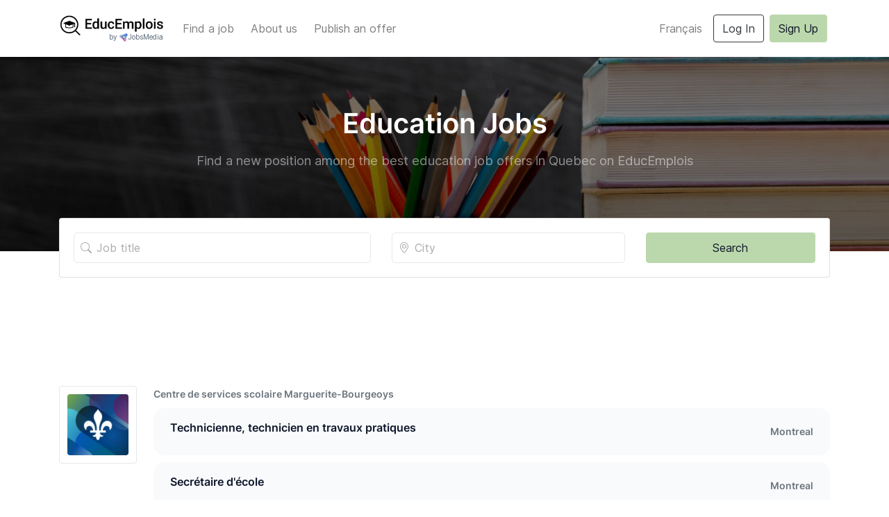

--- FILE ---
content_type: text/html; charset=utf-8
request_url: https://educemplois.com/en?city=Drummondville
body_size: 62449
content:
<!doctype html>
<html data-n-head-ssr lang="en-CA" data-n-head="%7B%22lang%22:%7B%22ssr%22:%22en-CA%22%7D%7D">
  <head >
    <title>Education Jobs for teachers in Quebec | EducEmplois.com - Education Jobs</title><meta data-n-head="ssr" charset="utf-8"><meta data-n-head="ssr" name="viewport" content="width=device-width, initial-scale=1"><meta data-n-head="ssr" name="format-detection" content="telephone=no"><meta data-n-head="ssr" data-hid="description" name="description" content="Job offers for teachers in the province of Quebec. Education jobs for teachers of elementary school, high school and university. Job..."><meta data-n-head="ssr" data-hid="keywords" name="keywords" content="teacher teachers teacher jobs teacher employment professor jobs teacher job education job education jobs"><meta data-n-head="ssr" data-hid="og:locale" property="og:locale" content="en_CA"><meta data-n-head="ssr" data-hid="og:type" property="og:type" content="website"><meta data-n-head="ssr" data-hid="og:site_name" property="og:site_name" content="EducEmplois"><meta data-n-head="ssr" data-hid="og:url" property="og:url" content="https://educemplois.com/en"><meta data-n-head="ssr" data-hid="og:title" property="og:title" content="Education Jobs for teachers in Quebec | EducEmplois.com - Education Jobs"><meta data-n-head="ssr" data-hid="og:description" property="og:description" content="Job offers for teachers in the province of Quebec. Education jobs for teachers of elementary school, high school and university. Job..."><meta data-n-head="ssr" data-hid="og:image" property="og:image" content="https://educemplois.com/_nuxt/img/og-image.1f89b1b.png"><meta data-n-head="ssr" data-hid="og:image:secure_url" property="og:image:secure_url" content="https://educemplois.com/_nuxt/img/og-image.1f89b1b.png"><meta data-n-head="ssr" data-hid="og:image:alt" property="og:image:alt" content="EducEmplois"><meta data-n-head="ssr" data-hid="twitter:card" name="twitter:card" content="summary_large_image"><meta data-n-head="ssr" data-hid="twitter:domain" property="twitter:domain" content="https://educemplois.com"><meta data-n-head="ssr" data-hid="twitter:url" property="twitter:url" content="https://educemplois.com/en"><meta data-n-head="ssr" data-hid="twitter:title" name="twitter:title" content="Education Jobs for teachers in Quebec | EducEmplois.com - Education Jobs"><meta data-n-head="ssr" data-hid="twitter:description" name="twitter:description" content="Job offers for teachers in the province of Quebec. Education jobs for teachers of elementary school, high school and university. Job..."><meta data-n-head="ssr" data-hid="twitter:image" name="twitter:image" content="https://educemplois.com/_nuxt/img/og-image.1f89b1b.png"><meta data-n-head="ssr" data-hid="fb:app_id" name="fb:app_id" content=""><meta data-n-head="ssr" data-hid="i18n-og" property="og:locale" content="en_CA"><meta data-n-head="ssr" data-hid="i18n-og-alt-fr-CA" property="og:locale:alternate" content="fr_CA"><link data-n-head="ssr" rel="preload" href="/fonts/Inter-Medium.woff2" as="font" type="font/woff2" crossorigin="anonymous"><link data-n-head="ssr" rel="preload" href="/fonts/Inter-Regular.woff2" as="font" type="font/woff2" crossorigin="anonymous"><link data-n-head="ssr" rel="stylesheet" href="https://cdnjs.cloudflare.com/ajax/libs/font-awesome/5.15.1/css/all.min.css" crossOrigin="anonymous" integrity="sha512-+4zCK9k+qNFUR5X+cKL9EIR+ZOhtIloNl9GIKS57V1MyNsYpYcUrUeQc9vNfzsWfV28IaLL3i96P9sdNyeRssA=="><link data-n-head="ssr" rel="preload" as="script" href="https://www.googletagmanager.com/gtag/js?id=G-LNBLB1F4SG"><link data-n-head="ssr" rel="preconnect" href="https://www.google-analytics.com/"><link data-n-head="ssr" data-hid="favicon" rel="icon" type="image/x-icon" href="/_nuxt/icons/favicon.d84dd0c.ico"><link data-n-head="ssr" data-hid="i18n-can" rel="canonical" href="https://educemplois.com/en"><link data-n-head="ssr" data-hid="i18n-alt-fr" rel="alternate" href="https://educemplois.com/fr?city=Drummondville" hreflang="fr"><link data-n-head="ssr" data-hid="i18n-alt-fr-CA" rel="alternate" href="https://educemplois.com/fr?city=Drummondville" hreflang="fr-CA"><link data-n-head="ssr" data-hid="i18n-alt-en" rel="alternate" href="https://educemplois.com/en?city=Drummondville" hreflang="en"><link data-n-head="ssr" data-hid="i18n-alt-en-CA" rel="alternate" href="https://educemplois.com/en?city=Drummondville" hreflang="en-CA"><link data-n-head="ssr" data-hid="i18n-xd" rel="alternate" href="https://educemplois.com/en?city=Drummondville" hreflang="x-default"><script data-n-head="ssr" type="application/ld+json">{"@context":"https://schema.org","@type":"Organization","url":"https://educemplois.com","name":"educemplois","logo":"https://educemplois.com/_nuxt/img/logo.0c15549.png"}</script><link rel="preload" href="/_nuxt/2adb943.js" as="script"><link rel="preload" href="/_nuxt/c946416.js" as="script"><link rel="preload" href="/_nuxt/cba5b21.js" as="script"><link rel="preload" href="/_nuxt/d143537.js" as="script"><link rel="preload" href="/_nuxt/a8bb775.js" as="script"><style data-vue-ssr-id="4e99652e:0 3133b3f4:0 b3f19d0a:0 2584b1b1:0 7e56e4e3:0 7cae3e7e:0 2822d045:0">/*!
 * Bootstrap v4.6.2 (https://getbootstrap.com/)
 * Copyright 2011-2022 The Bootstrap Authors
 * Copyright 2011-2022 Twitter, Inc.
 * Licensed under MIT (https://github.com/twbs/bootstrap/blob/main/LICENSE)
 */:root{--blue:#007bff;--indigo:#6610f2;--purple:#6f42c1;--pink:#e83e8c;--red:#dc3545;--orange:#fd7e14;--yellow:#ffc107;--green:#28a745;--teal:#20c997;--cyan:#17a2b8;--white:#fff;--gray:#6c757d;--gray-dark:#343a40;--primary:#6c757d;--secondary:#6c757d;--success:#28a745;--info:#17a2b8;--warning:#ffc107;--danger:#dc3545;--light:#f8f9fa;--dark:#343a40;--breakpoint-xs:0;--breakpoint-sm:576px;--breakpoint-md:768px;--breakpoint-lg:992px;--breakpoint-xl:1200px;--font-family-sans-serif:"Inter","Helvetica",Arial,sans-serif;--font-family-monospace:SFMono-Regular,Menlo,Monaco,Consolas,"Liberation Mono","Courier New",monospace}*,:after,:before{box-sizing:border-box}html{font-family:sans-serif;line-height:1.15;-webkit-text-size-adjust:100%;-webkit-tap-highlight-color:rgba(0,0,0,0)}article,aside,figcaption,figure,footer,header,hgroup,main,nav,section{display:block}body{margin:0;font-family:"Inter","Helvetica",Arial,sans-serif;font-size:1rem;font-weight:400;line-height:1.5;color:#212529;text-align:left;background-color:#fff}[tabindex="-1"]:focus:not(.focus-visible),[tabindex="-1"]:focus:not(:focus-visible){outline:0!important}hr{box-sizing:content-box;height:0;overflow:visible}h1,h2,h3,h4,h5,h6{margin-top:0;margin-bottom:.5rem}p{margin-top:0;margin-bottom:1rem}abbr[data-original-title],abbr[title]{text-decoration:underline;-webkit-text-decoration:underline dotted;text-decoration:underline dotted;cursor:help;border-bottom:0;-webkit-text-decoration-skip-ink:none;text-decoration-skip-ink:none}address{font-style:normal;line-height:inherit}address,dl,ol,ul{margin-bottom:1rem}dl,ol,ul{margin-top:0}ol ol,ol ul,ul ol,ul ul{margin-bottom:0}dt{font-weight:700}dd{margin-bottom:.5rem;margin-left:0}blockquote{margin:0 0 1rem}b,strong{font-weight:bolder}small{font-size:80%}sub,sup{position:relative;font-size:75%;line-height:0;vertical-align:baseline}sub{bottom:-.25em}sup{top:-.5em}a{color:#576675;text-decoration:none;background-color:transparent}a:hover{color:#364049;text-decoration:underline}a:not([href]):not([class]),a:not([href]):not([class]):hover{color:inherit;text-decoration:none}code,kbd,pre,samp{font-family:SFMono-Regular,Menlo,Monaco,Consolas,"Liberation Mono","Courier New",monospace;font-size:1em}pre{margin-top:0;margin-bottom:1rem;overflow:auto;-ms-overflow-style:scrollbar}figure{margin:0 0 1rem}img{border-style:none}img,svg{vertical-align:middle}svg{overflow:hidden}table{border-collapse:collapse}caption{padding-top:.75rem;padding-bottom:.75rem;color:#6c757d;text-align:left;caption-side:bottom}th{text-align:inherit;text-align:-webkit-match-parent}label{display:inline-block;margin-bottom:.5rem}button{border-radius:0}button:focus:not(.focus-visible),button:focus:not(:focus-visible){outline:0}button,input,optgroup,select,textarea{margin:0;font-family:inherit;font-size:inherit;line-height:inherit}button,input{overflow:visible}button,select{text-transform:none}[role=button]{cursor:pointer}select{word-wrap:normal}[type=button],[type=reset],[type=submit],button{-webkit-appearance:button}[type=button]:not(:disabled),[type=reset]:not(:disabled),[type=submit]:not(:disabled),button:not(:disabled){cursor:pointer}[type=button]::-moz-focus-inner,[type=reset]::-moz-focus-inner,[type=submit]::-moz-focus-inner,button::-moz-focus-inner{padding:0;border-style:none}input[type=checkbox],input[type=radio]{box-sizing:border-box;padding:0}textarea{overflow:auto;resize:vertical}fieldset{min-width:0;padding:0;margin:0;border:0}legend{display:block;width:100%;max-width:100%;padding:0;margin-bottom:.5rem;font-size:1.5rem;line-height:inherit;color:inherit;white-space:normal}progress{vertical-align:baseline}[type=number]::-webkit-inner-spin-button,[type=number]::-webkit-outer-spin-button{height:auto}[type=search]{outline-offset:-2px;-webkit-appearance:none}[type=search]::-webkit-search-decoration{-webkit-appearance:none}::-webkit-file-upload-button{font:inherit;-webkit-appearance:button}output{display:inline-block}summary{display:list-item;cursor:pointer}template{display:none}[hidden]{display:none!important}.h1,.h2,.h3,.h4,.h5,.h6,h1,h2,h3,h4,h5,h6{margin-bottom:.5rem;font-weight:500;line-height:1.2}.h1,h1{font-size:2.5rem}.h2,h2{font-size:2rem}.h3,h3{font-size:1.75rem}.h4,h4{font-size:1.5rem}.h5,h5{font-size:1.25rem}.h6,h6{font-size:1rem}.lead{font-size:1.25rem;font-weight:300}.display-1{font-size:6rem}.display-1,.display-2{font-weight:300;line-height:1.2}.display-2{font-size:5.5rem}.display-3{font-size:4.5rem}.display-3,.display-4{font-weight:300;line-height:1.2}.display-4{font-size:3.5rem}hr{margin-top:1rem;margin-bottom:1rem;border:0;border-top:1px solid rgba(0,0,0,.1)}.small,small{font-size:.875em;font-weight:400}.mark,mark{padding:.2em;background-color:#fcf8e3}.list-inline,.list-unstyled{padding-left:0;list-style:none}.list-inline-item{display:inline-block}.list-inline-item:not(:last-child){margin-right:.5rem}.initialism{font-size:90%;text-transform:uppercase}.blockquote{margin-bottom:1rem;font-size:1.25rem}.blockquote-footer{display:block;font-size:.875em;color:#6c757d}.blockquote-footer:before{content:"— "}.img-fluid,.img-thumbnail{max-width:100%;height:auto}.img-thumbnail{padding:.25rem;background-color:#fff;border:1px solid #dee2e6;border-radius:.25rem}.figure{display:inline-block}.figure-img{margin-bottom:.5rem;line-height:1}.figure-caption{font-size:90%;color:#6c757d}code{font-size:87.5%;color:#e83e8c;word-wrap:break-word}a>code{color:inherit}kbd{padding:.2rem .4rem;font-size:87.5%;color:#fff;background-color:#212529;border-radius:.2rem}kbd kbd{padding:0;font-size:100%;font-weight:700}pre{display:block;font-size:87.5%;color:#212529}pre code{font-size:inherit;color:inherit;word-break:normal}.pre-scrollable{max-height:340px;overflow-y:scroll}.container,.container-fluid,.container-lg,.container-md,.container-sm,.container-xl{width:100%;padding-right:15px;padding-left:15px;margin-right:auto;margin-left:auto}@media(min-width:576px){.container,.container-sm{max-width:540px}}@media(min-width:768px){.container,.container-md,.container-sm{max-width:720px}}@media(min-width:992px){.container,.container-lg,.container-md,.container-sm{max-width:960px}}@media(min-width:1200px){.container,.container-lg,.container-md,.container-sm,.container-xl{max-width:1140px}}.row{display:flex;flex-wrap:wrap;margin-right:-15px;margin-left:-15px}.no-gutters{margin-right:0;margin-left:0}.no-gutters>.col,.no-gutters>[class*=col-]{padding-right:0;padding-left:0}.col,.col-1,.col-2,.col-3,.col-4,.col-5,.col-6,.col-7,.col-8,.col-9,.col-10,.col-11,.col-12,.col-auto,.col-lg,.col-lg-1,.col-lg-2,.col-lg-3,.col-lg-4,.col-lg-5,.col-lg-6,.col-lg-7,.col-lg-8,.col-lg-9,.col-lg-10,.col-lg-11,.col-lg-12,.col-lg-auto,.col-md,.col-md-1,.col-md-2,.col-md-3,.col-md-4,.col-md-5,.col-md-6,.col-md-7,.col-md-8,.col-md-9,.col-md-10,.col-md-11,.col-md-12,.col-md-auto,.col-sm,.col-sm-1,.col-sm-2,.col-sm-3,.col-sm-4,.col-sm-5,.col-sm-6,.col-sm-7,.col-sm-8,.col-sm-9,.col-sm-10,.col-sm-11,.col-sm-12,.col-sm-auto,.col-xl,.col-xl-1,.col-xl-2,.col-xl-3,.col-xl-4,.col-xl-5,.col-xl-6,.col-xl-7,.col-xl-8,.col-xl-9,.col-xl-10,.col-xl-11,.col-xl-12,.col-xl-auto{position:relative;width:100%;padding-right:15px;padding-left:15px}.col{flex-basis:0;flex-grow:1;max-width:100%}.row-cols-1>*{flex:0 0 100%;max-width:100%}.row-cols-2>*{flex:0 0 50%;max-width:50%}.row-cols-3>*{flex:0 0 33.3333333333%;max-width:33.3333333333%}.row-cols-4>*{flex:0 0 25%;max-width:25%}.row-cols-5>*{flex:0 0 20%;max-width:20%}.row-cols-6>*{flex:0 0 16.6666666667%;max-width:16.6666666667%}.col-auto{flex:0 0 auto;width:auto;max-width:100%}.col-1{flex:0 0 8.33333333%;max-width:8.33333333%}.col-2{flex:0 0 16.66666667%;max-width:16.66666667%}.col-3{flex:0 0 25%;max-width:25%}.col-4{flex:0 0 33.33333333%;max-width:33.33333333%}.col-5{flex:0 0 41.66666667%;max-width:41.66666667%}.col-6{flex:0 0 50%;max-width:50%}.col-7{flex:0 0 58.33333333%;max-width:58.33333333%}.col-8{flex:0 0 66.66666667%;max-width:66.66666667%}.col-9{flex:0 0 75%;max-width:75%}.col-10{flex:0 0 83.33333333%;max-width:83.33333333%}.col-11{flex:0 0 91.66666667%;max-width:91.66666667%}.col-12{flex:0 0 100%;max-width:100%}.order-first{order:-1}.order-last{order:13}.order-0{order:0}.order-1{order:1}.order-2{order:2}.order-3{order:3}.order-4{order:4}.order-5{order:5}.order-6{order:6}.order-7{order:7}.order-8{order:8}.order-9{order:9}.order-10{order:10}.order-11{order:11}.order-12{order:12}.offset-1{margin-left:8.33333333%}.offset-2{margin-left:16.66666667%}.offset-3{margin-left:25%}.offset-4{margin-left:33.33333333%}.offset-5{margin-left:41.66666667%}.offset-6{margin-left:50%}.offset-7{margin-left:58.33333333%}.offset-8{margin-left:66.66666667%}.offset-9{margin-left:75%}.offset-10{margin-left:83.33333333%}.offset-11{margin-left:91.66666667%}@media(min-width:576px){.col-sm{flex-basis:0;flex-grow:1;max-width:100%}.row-cols-sm-1>*{flex:0 0 100%;max-width:100%}.row-cols-sm-2>*{flex:0 0 50%;max-width:50%}.row-cols-sm-3>*{flex:0 0 33.3333333333%;max-width:33.3333333333%}.row-cols-sm-4>*{flex:0 0 25%;max-width:25%}.row-cols-sm-5>*{flex:0 0 20%;max-width:20%}.row-cols-sm-6>*{flex:0 0 16.6666666667%;max-width:16.6666666667%}.col-sm-auto{flex:0 0 auto;width:auto;max-width:100%}.col-sm-1{flex:0 0 8.33333333%;max-width:8.33333333%}.col-sm-2{flex:0 0 16.66666667%;max-width:16.66666667%}.col-sm-3{flex:0 0 25%;max-width:25%}.col-sm-4{flex:0 0 33.33333333%;max-width:33.33333333%}.col-sm-5{flex:0 0 41.66666667%;max-width:41.66666667%}.col-sm-6{flex:0 0 50%;max-width:50%}.col-sm-7{flex:0 0 58.33333333%;max-width:58.33333333%}.col-sm-8{flex:0 0 66.66666667%;max-width:66.66666667%}.col-sm-9{flex:0 0 75%;max-width:75%}.col-sm-10{flex:0 0 83.33333333%;max-width:83.33333333%}.col-sm-11{flex:0 0 91.66666667%;max-width:91.66666667%}.col-sm-12{flex:0 0 100%;max-width:100%}.order-sm-first{order:-1}.order-sm-last{order:13}.order-sm-0{order:0}.order-sm-1{order:1}.order-sm-2{order:2}.order-sm-3{order:3}.order-sm-4{order:4}.order-sm-5{order:5}.order-sm-6{order:6}.order-sm-7{order:7}.order-sm-8{order:8}.order-sm-9{order:9}.order-sm-10{order:10}.order-sm-11{order:11}.order-sm-12{order:12}.offset-sm-0{margin-left:0}.offset-sm-1{margin-left:8.33333333%}.offset-sm-2{margin-left:16.66666667%}.offset-sm-3{margin-left:25%}.offset-sm-4{margin-left:33.33333333%}.offset-sm-5{margin-left:41.66666667%}.offset-sm-6{margin-left:50%}.offset-sm-7{margin-left:58.33333333%}.offset-sm-8{margin-left:66.66666667%}.offset-sm-9{margin-left:75%}.offset-sm-10{margin-left:83.33333333%}.offset-sm-11{margin-left:91.66666667%}}@media(min-width:768px){.col-md{flex-basis:0;flex-grow:1;max-width:100%}.row-cols-md-1>*{flex:0 0 100%;max-width:100%}.row-cols-md-2>*{flex:0 0 50%;max-width:50%}.row-cols-md-3>*{flex:0 0 33.3333333333%;max-width:33.3333333333%}.row-cols-md-4>*{flex:0 0 25%;max-width:25%}.row-cols-md-5>*{flex:0 0 20%;max-width:20%}.row-cols-md-6>*{flex:0 0 16.6666666667%;max-width:16.6666666667%}.col-md-auto{flex:0 0 auto;width:auto;max-width:100%}.col-md-1{flex:0 0 8.33333333%;max-width:8.33333333%}.col-md-2{flex:0 0 16.66666667%;max-width:16.66666667%}.col-md-3{flex:0 0 25%;max-width:25%}.col-md-4{flex:0 0 33.33333333%;max-width:33.33333333%}.col-md-5{flex:0 0 41.66666667%;max-width:41.66666667%}.col-md-6{flex:0 0 50%;max-width:50%}.col-md-7{flex:0 0 58.33333333%;max-width:58.33333333%}.col-md-8{flex:0 0 66.66666667%;max-width:66.66666667%}.col-md-9{flex:0 0 75%;max-width:75%}.col-md-10{flex:0 0 83.33333333%;max-width:83.33333333%}.col-md-11{flex:0 0 91.66666667%;max-width:91.66666667%}.col-md-12{flex:0 0 100%;max-width:100%}.order-md-first{order:-1}.order-md-last{order:13}.order-md-0{order:0}.order-md-1{order:1}.order-md-2{order:2}.order-md-3{order:3}.order-md-4{order:4}.order-md-5{order:5}.order-md-6{order:6}.order-md-7{order:7}.order-md-8{order:8}.order-md-9{order:9}.order-md-10{order:10}.order-md-11{order:11}.order-md-12{order:12}.offset-md-0{margin-left:0}.offset-md-1{margin-left:8.33333333%}.offset-md-2{margin-left:16.66666667%}.offset-md-3{margin-left:25%}.offset-md-4{margin-left:33.33333333%}.offset-md-5{margin-left:41.66666667%}.offset-md-6{margin-left:50%}.offset-md-7{margin-left:58.33333333%}.offset-md-8{margin-left:66.66666667%}.offset-md-9{margin-left:75%}.offset-md-10{margin-left:83.33333333%}.offset-md-11{margin-left:91.66666667%}}@media(min-width:992px){.col-lg{flex-basis:0;flex-grow:1;max-width:100%}.row-cols-lg-1>*{flex:0 0 100%;max-width:100%}.row-cols-lg-2>*{flex:0 0 50%;max-width:50%}.row-cols-lg-3>*{flex:0 0 33.3333333333%;max-width:33.3333333333%}.row-cols-lg-4>*{flex:0 0 25%;max-width:25%}.row-cols-lg-5>*{flex:0 0 20%;max-width:20%}.row-cols-lg-6>*{flex:0 0 16.6666666667%;max-width:16.6666666667%}.col-lg-auto{flex:0 0 auto;width:auto;max-width:100%}.col-lg-1{flex:0 0 8.33333333%;max-width:8.33333333%}.col-lg-2{flex:0 0 16.66666667%;max-width:16.66666667%}.col-lg-3{flex:0 0 25%;max-width:25%}.col-lg-4{flex:0 0 33.33333333%;max-width:33.33333333%}.col-lg-5{flex:0 0 41.66666667%;max-width:41.66666667%}.col-lg-6{flex:0 0 50%;max-width:50%}.col-lg-7{flex:0 0 58.33333333%;max-width:58.33333333%}.col-lg-8{flex:0 0 66.66666667%;max-width:66.66666667%}.col-lg-9{flex:0 0 75%;max-width:75%}.col-lg-10{flex:0 0 83.33333333%;max-width:83.33333333%}.col-lg-11{flex:0 0 91.66666667%;max-width:91.66666667%}.col-lg-12{flex:0 0 100%;max-width:100%}.order-lg-first{order:-1}.order-lg-last{order:13}.order-lg-0{order:0}.order-lg-1{order:1}.order-lg-2{order:2}.order-lg-3{order:3}.order-lg-4{order:4}.order-lg-5{order:5}.order-lg-6{order:6}.order-lg-7{order:7}.order-lg-8{order:8}.order-lg-9{order:9}.order-lg-10{order:10}.order-lg-11{order:11}.order-lg-12{order:12}.offset-lg-0{margin-left:0}.offset-lg-1{margin-left:8.33333333%}.offset-lg-2{margin-left:16.66666667%}.offset-lg-3{margin-left:25%}.offset-lg-4{margin-left:33.33333333%}.offset-lg-5{margin-left:41.66666667%}.offset-lg-6{margin-left:50%}.offset-lg-7{margin-left:58.33333333%}.offset-lg-8{margin-left:66.66666667%}.offset-lg-9{margin-left:75%}.offset-lg-10{margin-left:83.33333333%}.offset-lg-11{margin-left:91.66666667%}}@media(min-width:1200px){.col-xl{flex-basis:0;flex-grow:1;max-width:100%}.row-cols-xl-1>*{flex:0 0 100%;max-width:100%}.row-cols-xl-2>*{flex:0 0 50%;max-width:50%}.row-cols-xl-3>*{flex:0 0 33.3333333333%;max-width:33.3333333333%}.row-cols-xl-4>*{flex:0 0 25%;max-width:25%}.row-cols-xl-5>*{flex:0 0 20%;max-width:20%}.row-cols-xl-6>*{flex:0 0 16.6666666667%;max-width:16.6666666667%}.col-xl-auto{flex:0 0 auto;width:auto;max-width:100%}.col-xl-1{flex:0 0 8.33333333%;max-width:8.33333333%}.col-xl-2{flex:0 0 16.66666667%;max-width:16.66666667%}.col-xl-3{flex:0 0 25%;max-width:25%}.col-xl-4{flex:0 0 33.33333333%;max-width:33.33333333%}.col-xl-5{flex:0 0 41.66666667%;max-width:41.66666667%}.col-xl-6{flex:0 0 50%;max-width:50%}.col-xl-7{flex:0 0 58.33333333%;max-width:58.33333333%}.col-xl-8{flex:0 0 66.66666667%;max-width:66.66666667%}.col-xl-9{flex:0 0 75%;max-width:75%}.col-xl-10{flex:0 0 83.33333333%;max-width:83.33333333%}.col-xl-11{flex:0 0 91.66666667%;max-width:91.66666667%}.col-xl-12{flex:0 0 100%;max-width:100%}.order-xl-first{order:-1}.order-xl-last{order:13}.order-xl-0{order:0}.order-xl-1{order:1}.order-xl-2{order:2}.order-xl-3{order:3}.order-xl-4{order:4}.order-xl-5{order:5}.order-xl-6{order:6}.order-xl-7{order:7}.order-xl-8{order:8}.order-xl-9{order:9}.order-xl-10{order:10}.order-xl-11{order:11}.order-xl-12{order:12}.offset-xl-0{margin-left:0}.offset-xl-1{margin-left:8.33333333%}.offset-xl-2{margin-left:16.66666667%}.offset-xl-3{margin-left:25%}.offset-xl-4{margin-left:33.33333333%}.offset-xl-5{margin-left:41.66666667%}.offset-xl-6{margin-left:50%}.offset-xl-7{margin-left:58.33333333%}.offset-xl-8{margin-left:66.66666667%}.offset-xl-9{margin-left:75%}.offset-xl-10{margin-left:83.33333333%}.offset-xl-11{margin-left:91.66666667%}}.table{width:100%;margin-bottom:1rem;color:#212529}.table td,.table th{padding:.75rem;vertical-align:top;border-top:1px solid #dee2e6}.table thead th{vertical-align:bottom;border-bottom:2px solid #dee2e6}.table tbody+tbody{border-top:2px solid #dee2e6}.table-sm td,.table-sm th{padding:.3rem}.table-bordered,.table-bordered td,.table-bordered th{border:1px solid #dee2e6}.table-bordered thead td,.table-bordered thead th{border-bottom-width:2px}.table-borderless tbody+tbody,.table-borderless td,.table-borderless th,.table-borderless thead th{border:0}.table-striped tbody tr:nth-of-type(odd){background-color:rgba(0,0,0,.05)}.table-hover tbody tr:hover{color:#212529;background-color:rgba(0,0,0,.075)}.table-primary,.table-primary>td,.table-primary>th{background-color:#d6d8db}.table-primary tbody+tbody,.table-primary td,.table-primary th,.table-primary thead th{border-color:#b3b7bb}.table-hover .table-primary:hover,.table-hover .table-primary:hover>td,.table-hover .table-primary:hover>th{background-color:#c8cbcf}.table-secondary,.table-secondary>td,.table-secondary>th{background-color:#d6d8db}.table-secondary tbody+tbody,.table-secondary td,.table-secondary th,.table-secondary thead th{border-color:#b3b7bb}.table-hover .table-secondary:hover,.table-hover .table-secondary:hover>td,.table-hover .table-secondary:hover>th{background-color:#c8cbcf}.table-success,.table-success>td,.table-success>th{background-color:#c3e6cb}.table-success tbody+tbody,.table-success td,.table-success th,.table-success thead th{border-color:#8fd19e}.table-hover .table-success:hover,.table-hover .table-success:hover>td,.table-hover .table-success:hover>th{background-color:#b1dfbb}.table-info,.table-info>td,.table-info>th{background-color:#bee5eb}.table-info tbody+tbody,.table-info td,.table-info th,.table-info thead th{border-color:#86cfda}.table-hover .table-info:hover,.table-hover .table-info:hover>td,.table-hover .table-info:hover>th{background-color:#abdde5}.table-warning,.table-warning>td,.table-warning>th{background-color:#ffeeba}.table-warning tbody+tbody,.table-warning td,.table-warning th,.table-warning thead th{border-color:#ffdf7e}.table-hover .table-warning:hover,.table-hover .table-warning:hover>td,.table-hover .table-warning:hover>th{background-color:#ffe8a1}.table-danger,.table-danger>td,.table-danger>th{background-color:#f5c6cb}.table-danger tbody+tbody,.table-danger td,.table-danger th,.table-danger thead th{border-color:#ed969e}.table-hover .table-danger:hover,.table-hover .table-danger:hover>td,.table-hover .table-danger:hover>th{background-color:#f1b0b7}.table-light,.table-light>td,.table-light>th{background-color:#fdfdfe}.table-light tbody+tbody,.table-light td,.table-light th,.table-light thead th{border-color:#fbfcfc}.table-hover .table-light:hover,.table-hover .table-light:hover>td,.table-hover .table-light:hover>th{background-color:#ececf6}.table-dark,.table-dark>td,.table-dark>th{background-color:#c6c8ca}.table-dark tbody+tbody,.table-dark td,.table-dark th,.table-dark thead th{border-color:#95999c}.table-hover .table-dark:hover,.table-hover .table-dark:hover>td,.table-hover .table-dark:hover>th{background-color:#b9bbbe}.table-active,.table-active>td,.table-active>th,.table-hover .table-active:hover,.table-hover .table-active:hover>td,.table-hover .table-active:hover>th{background-color:rgba(0,0,0,.075)}.table .thead-dark th{color:#fff;background-color:#343a40;border-color:#454d55}.table .thead-light th{color:#495057;background-color:#e9ecef;border-color:#dee2e6}.table-dark{color:#fff;background-color:#343a40}.table-dark td,.table-dark th,.table-dark thead th{border-color:#454d55}.table-dark.table-bordered{border:0}.table-dark.table-striped tbody tr:nth-of-type(odd){background-color:hsla(0,0%,100%,.05)}.table-dark.table-hover tbody tr:hover{color:#fff;background-color:hsla(0,0%,100%,.075)}@media(max-width:575.98px){.table-responsive-sm{display:block;width:100%;overflow-x:auto;-webkit-overflow-scrolling:touch}.table-responsive-sm>.table-bordered{border:0}}@media(max-width:767.98px){.table-responsive-md{display:block;width:100%;overflow-x:auto;-webkit-overflow-scrolling:touch}.table-responsive-md>.table-bordered{border:0}}@media(max-width:991.98px){.table-responsive-lg{display:block;width:100%;overflow-x:auto;-webkit-overflow-scrolling:touch}.table-responsive-lg>.table-bordered{border:0}}@media(max-width:1199.98px){.table-responsive-xl{display:block;width:100%;overflow-x:auto;-webkit-overflow-scrolling:touch}.table-responsive-xl>.table-bordered{border:0}}.table-responsive{display:block;width:100%;overflow-x:auto;-webkit-overflow-scrolling:touch}.table-responsive>.table-bordered{border:0}.form-control{display:block;width:100%;height:44px;padding:.375rem .75rem;font-size:1rem;font-weight:400;line-height:1.5;color:#495057;background-color:#fff;background-clip:padding-box;border:1px solid #ced4da;border-radius:.25rem;transition:border-color .15s ease-in-out,box-shadow .15s ease-in-out}@media(prefers-reduced-motion:reduce){.form-control{transition:none}}.form-control::-ms-expand{background-color:transparent;border:0}.form-control:focus{color:#495057;background-color:#fff;border-color:#afb5ba;outline:0;box-shadow:0 0 0 .2rem rgba(108,117,125,.25)}.form-control::-moz-placeholder{color:#6c757d;opacity:1}.form-control:-ms-input-placeholder{color:#6c757d;opacity:1}.form-control::placeholder{color:#6c757d;opacity:1}.form-control:disabled,.form-control[readonly]{background-color:#e9ecef;opacity:1}input[type=date].form-control,input[type=datetime-local].form-control,input[type=month].form-control,input[type=time].form-control{-webkit-appearance:none;-moz-appearance:none;appearance:none}select.form-control:-moz-focusring{color:transparent;text-shadow:0 0 0 #495057}select.form-control:focus::-ms-value{color:#495057;background-color:#fff}.form-control-file,.form-control-range{display:block;width:100%}.col-form-label{padding-top:calc(.375rem + 1px);padding-bottom:calc(.375rem + 1px);margin-bottom:0;font-size:inherit;line-height:1.5}.col-form-label-lg{padding-top:calc(.5rem + 1px);padding-bottom:calc(.5rem + 1px);font-size:1.25rem;line-height:1.5}.col-form-label-sm{padding-top:calc(.25rem + 1px);padding-bottom:calc(.25rem + 1px);font-size:.875rem;line-height:1.5}.form-control-plaintext{display:block;width:100%;padding:.375rem 0;margin-bottom:0;font-size:1rem;line-height:1.5;color:#212529;background-color:transparent;border:solid transparent;border-width:1px 0}.form-control-plaintext.form-control-lg,.form-control-plaintext.form-control-sm{padding-right:0;padding-left:0}.form-control-sm{height:calc(1.5em + .5rem + 2px);padding:.25rem .5rem;font-size:.875rem;line-height:1.5;border-radius:.2rem}.form-control-lg{height:calc(1.5em + 1rem + 2px);padding:.5rem 1rem;font-size:1.25rem;line-height:1.5;border-radius:.3rem}select.form-control[multiple],select.form-control[size],textarea.form-control{height:auto}.form-group{margin-bottom:1rem}.form-text{display:block;margin-top:.25rem}.form-row{display:flex;flex-wrap:wrap;margin-right:-5px;margin-left:-5px}.form-row>.col,.form-row>[class*=col-]{padding-right:5px;padding-left:5px}.form-check{position:relative;display:block;padding-left:1.25rem}.form-check-input{position:absolute;margin-top:.3rem;margin-left:-1.25rem}.form-check-input:disabled~.form-check-label,.form-check-input[disabled]~.form-check-label{color:#6c757d}.form-check-label{margin-bottom:0}.form-check-inline{display:inline-flex;align-items:center;padding-left:0;margin-right:.75rem}.form-check-inline .form-check-input{position:static;margin-top:0;margin-right:.3125rem;margin-left:0}.valid-feedback{display:none;width:100%;margin-top:.25rem;font-size:.875em;color:#28a745}.valid-tooltip{position:absolute;top:100%;left:0;z-index:5;display:none;max-width:100%;padding:.25rem .5rem;margin-top:.1rem;font-size:.875rem;line-height:1.5;color:#fff;background-color:rgba(40,167,69,.9);border-radius:.25rem}.form-row>.col>.valid-tooltip,.form-row>[class*=col-]>.valid-tooltip{left:5px}.is-valid~.valid-feedback,.is-valid~.valid-tooltip,.was-validated :valid~.valid-feedback,.was-validated :valid~.valid-tooltip{display:block}.form-control.is-valid,.was-validated .form-control:valid{border-color:#28a745;padding-right:calc(1.5em + .75rem)!important;background-image:url("data:image/svg+xml;charset=utf-8,%3Csvg xmlns='http://www.w3.org/2000/svg' width='8' height='8'%3E%3Cpath fill='%2328a745' d='M2.3 6.73L.6 4.53c-.4-1.04.46-1.4 1.1-.8l1.1 1.4 3.4-3.8c.6-.63 1.6-.27 1.2.7l-4 4.6c-.43.5-.8.4-1.1.1z'/%3E%3C/svg%3E");background-repeat:no-repeat;background-position:right calc(.375em + .1875rem) center;background-size:calc(.75em + .375rem) calc(.75em + .375rem)}.form-control.is-valid:focus,.was-validated .form-control:valid:focus{border-color:#28a745;box-shadow:0 0 0 .2rem rgba(40,167,69,.25)}.was-validated select.form-control:valid,select.form-control.is-valid{padding-right:3rem!important;background-position:right 1.5rem center}.was-validated textarea.form-control:valid,textarea.form-control.is-valid{padding-right:calc(1.5em + .75rem);background-position:top calc(.375em + .1875rem) right calc(.375em + .1875rem)}.custom-select.is-valid,.was-validated .custom-select:valid{border-color:#28a745;padding-right:calc(.75em + 2.3125rem)!important;background:url("data:image/svg+xml;charset=utf-8,%3Csvg xmlns='http://www.w3.org/2000/svg' width='4' height='5'%3E%3Cpath fill='%23343a40' d='M2 0L0 2h4zm0 5L0 3h4z'/%3E%3C/svg%3E") right .75rem center/8px 10px no-repeat,#fff url("data:image/svg+xml;charset=utf-8,%3Csvg xmlns='http://www.w3.org/2000/svg' width='8' height='8'%3E%3Cpath fill='%2328a745' d='M2.3 6.73L.6 4.53c-.4-1.04.46-1.4 1.1-.8l1.1 1.4 3.4-3.8c.6-.63 1.6-.27 1.2.7l-4 4.6c-.43.5-.8.4-1.1.1z'/%3E%3C/svg%3E") center right 1.75rem/calc(.75em + .375rem) calc(.75em + .375rem) no-repeat}.custom-select.is-valid:focus,.was-validated .custom-select:valid:focus{border-color:#28a745;box-shadow:0 0 0 .2rem rgba(40,167,69,.25)}.form-check-input.is-valid~.form-check-label,.was-validated .form-check-input:valid~.form-check-label{color:#28a745}.form-check-input.is-valid~.valid-feedback,.form-check-input.is-valid~.valid-tooltip,.was-validated .form-check-input:valid~.valid-feedback,.was-validated .form-check-input:valid~.valid-tooltip{display:block}.custom-control-input.is-valid~.custom-control-label,.was-validated .custom-control-input:valid~.custom-control-label{color:#28a745}.custom-control-input.is-valid~.custom-control-label:before,.was-validated .custom-control-input:valid~.custom-control-label:before{border-color:#28a745}.custom-control-input.is-valid:checked~.custom-control-label:before,.was-validated .custom-control-input:valid:checked~.custom-control-label:before{border-color:#34ce57;background-color:#34ce57}.custom-control-input.is-valid:focus~.custom-control-label:before,.was-validated .custom-control-input:valid:focus~.custom-control-label:before{box-shadow:0 0 0 .2rem rgba(40,167,69,.25)}.custom-control-input.is-valid:focus:not(:checked)~.custom-control-label:before,.custom-file-input.is-valid~.custom-file-label,.was-validated .custom-control-input:valid:focus:not(:checked)~.custom-control-label:before,.was-validated .custom-file-input:valid~.custom-file-label{border-color:#28a745}.custom-file-input.is-valid:focus~.custom-file-label,.was-validated .custom-file-input:valid:focus~.custom-file-label{border-color:#28a745;box-shadow:0 0 0 .2rem rgba(40,167,69,.25)}.invalid-feedback{display:none;width:100%;margin-top:.25rem;font-size:.875em;color:#dc3545}.invalid-tooltip{position:absolute;top:100%;left:0;z-index:5;display:none;max-width:100%;padding:.25rem .5rem;margin-top:.1rem;font-size:.875rem;line-height:1.5;color:#fff;background-color:rgba(220,53,69,.9);border-radius:.25rem}.form-row>.col>.invalid-tooltip,.form-row>[class*=col-]>.invalid-tooltip{left:5px}.is-invalid~.invalid-feedback,.is-invalid~.invalid-tooltip,.was-validated :invalid~.invalid-feedback,.was-validated :invalid~.invalid-tooltip{display:block}.form-control.is-invalid,.was-validated .form-control:invalid{border-color:#dc3545;padding-right:calc(1.5em + .75rem)!important;background-image:url("data:image/svg+xml;charset=utf-8,%3Csvg xmlns='http://www.w3.org/2000/svg' width='12' height='12' fill='none' stroke='%23dc3545'%3E%3Ccircle cx='6' cy='6' r='4.5'/%3E%3Cpath stroke-linejoin='round' d='M5.8 3.6h.4L6 6.5z'/%3E%3Ccircle cx='6' cy='8.2' r='.6' fill='%23dc3545' stroke='none'/%3E%3C/svg%3E");background-repeat:no-repeat;background-position:right calc(.375em + .1875rem) center;background-size:calc(.75em + .375rem) calc(.75em + .375rem)}.form-control.is-invalid:focus,.was-validated .form-control:invalid:focus{border-color:#dc3545;box-shadow:0 0 0 .2rem rgba(220,53,69,.25)}.was-validated select.form-control:invalid,select.form-control.is-invalid{padding-right:3rem!important;background-position:right 1.5rem center}.was-validated textarea.form-control:invalid,textarea.form-control.is-invalid{padding-right:calc(1.5em + .75rem);background-position:top calc(.375em + .1875rem) right calc(.375em + .1875rem)}.custom-select.is-invalid,.was-validated .custom-select:invalid{border-color:#dc3545;padding-right:calc(.75em + 2.3125rem)!important;background:url("data:image/svg+xml;charset=utf-8,%3Csvg xmlns='http://www.w3.org/2000/svg' width='4' height='5'%3E%3Cpath fill='%23343a40' d='M2 0L0 2h4zm0 5L0 3h4z'/%3E%3C/svg%3E") right .75rem center/8px 10px no-repeat,#fff url("data:image/svg+xml;charset=utf-8,%3Csvg xmlns='http://www.w3.org/2000/svg' width='12' height='12' fill='none' stroke='%23dc3545'%3E%3Ccircle cx='6' cy='6' r='4.5'/%3E%3Cpath stroke-linejoin='round' d='M5.8 3.6h.4L6 6.5z'/%3E%3Ccircle cx='6' cy='8.2' r='.6' fill='%23dc3545' stroke='none'/%3E%3C/svg%3E") center right 1.75rem/calc(.75em + .375rem) calc(.75em + .375rem) no-repeat}.custom-select.is-invalid:focus,.was-validated .custom-select:invalid:focus{border-color:#dc3545;box-shadow:0 0 0 .2rem rgba(220,53,69,.25)}.form-check-input.is-invalid~.form-check-label,.was-validated .form-check-input:invalid~.form-check-label{color:#dc3545}.form-check-input.is-invalid~.invalid-feedback,.form-check-input.is-invalid~.invalid-tooltip,.was-validated .form-check-input:invalid~.invalid-feedback,.was-validated .form-check-input:invalid~.invalid-tooltip{display:block}.custom-control-input.is-invalid~.custom-control-label,.was-validated .custom-control-input:invalid~.custom-control-label{color:#dc3545}.custom-control-input.is-invalid~.custom-control-label:before,.was-validated .custom-control-input:invalid~.custom-control-label:before{border-color:#dc3545}.custom-control-input.is-invalid:checked~.custom-control-label:before,.was-validated .custom-control-input:invalid:checked~.custom-control-label:before{border-color:#e4606d;background-color:#e4606d}.custom-control-input.is-invalid:focus~.custom-control-label:before,.was-validated .custom-control-input:invalid:focus~.custom-control-label:before{box-shadow:0 0 0 .2rem rgba(220,53,69,.25)}.custom-control-input.is-invalid:focus:not(:checked)~.custom-control-label:before,.custom-file-input.is-invalid~.custom-file-label,.was-validated .custom-control-input:invalid:focus:not(:checked)~.custom-control-label:before,.was-validated .custom-file-input:invalid~.custom-file-label{border-color:#dc3545}.custom-file-input.is-invalid:focus~.custom-file-label,.was-validated .custom-file-input:invalid:focus~.custom-file-label{border-color:#dc3545;box-shadow:0 0 0 .2rem rgba(220,53,69,.25)}.form-inline{display:flex;flex-flow:row wrap;align-items:center}.form-inline .form-check{width:100%}@media(min-width:576px){.form-inline label{justify-content:center}.form-inline .form-group,.form-inline label{display:flex;align-items:center;margin-bottom:0}.form-inline .form-group{flex:0 0 auto;flex-flow:row wrap}.form-inline .form-control{display:inline-block;width:auto;vertical-align:middle}.form-inline .form-control-plaintext{display:inline-block}.form-inline .custom-select,.form-inline .input-group{width:auto}.form-inline .form-check{display:flex;align-items:center;justify-content:center;width:auto;padding-left:0}.form-inline .form-check-input{position:relative;flex-shrink:0;margin-top:0;margin-right:.25rem;margin-left:0}.form-inline .custom-control{align-items:center;justify-content:center}.form-inline .custom-control-label{margin-bottom:0}}.btn{display:inline-block;font-weight:400;color:#212529;text-align:center;vertical-align:middle;-webkit-user-select:none;-moz-user-select:none;-ms-user-select:none;user-select:none;background-color:transparent;border:1px solid transparent;padding:.375rem .75rem;font-size:1rem;line-height:1.5;border-radius:.25rem;transition:color .15s ease-in-out,background-color .15s ease-in-out,border-color .15s ease-in-out,box-shadow .15s ease-in-out}@media(prefers-reduced-motion:reduce){.btn{transition:none}}.btn:hover{color:#212529;text-decoration:none}.btn.focus,.btn:focus{outline:0;box-shadow:0 0 0 .2rem rgba(108,117,125,.25)}.btn.disabled,.btn:disabled{opacity:.65}.btn:not(:disabled):not(.disabled){cursor:pointer}a.btn.disabled,fieldset:disabled a.btn{pointer-events:none}.btn-primary{color:#fff;background-color:#6c757d;border-color:#6c757d}.btn-primary.focus,.btn-primary:focus,.btn-primary:hover{color:#fff;background-color:#5a6268;border-color:#545b62}.btn-primary.focus,.btn-primary:focus{box-shadow:0 0 0 .2rem rgba(130,138,145,.5)}.btn-primary.disabled,.btn-primary:disabled{color:#fff;background-color:#6c757d;border-color:#6c757d}.btn-primary:not(:disabled):not(.disabled).active,.btn-primary:not(:disabled):not(.disabled):active,.show>.btn-primary.dropdown-toggle{color:#fff;background-color:#545b62;border-color:#4e555b}.btn-primary:not(:disabled):not(.disabled).active:focus,.btn-primary:not(:disabled):not(.disabled):active:focus,.show>.btn-primary.dropdown-toggle:focus{box-shadow:0 0 0 .2rem rgba(130,138,145,.5)}.btn-secondary{color:#fff;background-color:#6c757d;border-color:#6c757d}.btn-secondary.focus,.btn-secondary:focus,.btn-secondary:hover{color:#fff;background-color:#5a6268;border-color:#545b62}.btn-secondary.focus,.btn-secondary:focus{box-shadow:0 0 0 .2rem rgba(130,138,145,.5)}.btn-secondary.disabled,.btn-secondary:disabled{color:#fff;background-color:#6c757d;border-color:#6c757d}.btn-secondary:not(:disabled):not(.disabled).active,.btn-secondary:not(:disabled):not(.disabled):active,.show>.btn-secondary.dropdown-toggle{color:#fff;background-color:#545b62;border-color:#4e555b}.btn-secondary:not(:disabled):not(.disabled).active:focus,.btn-secondary:not(:disabled):not(.disabled):active:focus,.show>.btn-secondary.dropdown-toggle:focus{box-shadow:0 0 0 .2rem rgba(130,138,145,.5)}.btn-success{color:#fff;background-color:#28a745;border-color:#28a745}.btn-success.focus,.btn-success:focus,.btn-success:hover{color:#fff;background-color:#218838;border-color:#1e7e34}.btn-success.focus,.btn-success:focus{box-shadow:0 0 0 .2rem rgba(72,180,97,.5)}.btn-success.disabled,.btn-success:disabled{color:#fff;background-color:#28a745;border-color:#28a745}.btn-success:not(:disabled):not(.disabled).active,.btn-success:not(:disabled):not(.disabled):active,.show>.btn-success.dropdown-toggle{color:#fff;background-color:#1e7e34;border-color:#1c7430}.btn-success:not(:disabled):not(.disabled).active:focus,.btn-success:not(:disabled):not(.disabled):active:focus,.show>.btn-success.dropdown-toggle:focus{box-shadow:0 0 0 .2rem rgba(72,180,97,.5)}.btn-info{color:#fff;background-color:#17a2b8;border-color:#17a2b8}.btn-info.focus,.btn-info:focus,.btn-info:hover{color:#fff;background-color:#138496;border-color:#117a8b}.btn-info.focus,.btn-info:focus{box-shadow:0 0 0 .2rem rgba(58,176,195,.5)}.btn-info.disabled,.btn-info:disabled{color:#fff;background-color:#17a2b8;border-color:#17a2b8}.btn-info:not(:disabled):not(.disabled).active,.btn-info:not(:disabled):not(.disabled):active,.show>.btn-info.dropdown-toggle{color:#fff;background-color:#117a8b;border-color:#10707f}.btn-info:not(:disabled):not(.disabled).active:focus,.btn-info:not(:disabled):not(.disabled):active:focus,.show>.btn-info.dropdown-toggle:focus{box-shadow:0 0 0 .2rem rgba(58,176,195,.5)}.btn-warning{color:#212529;background-color:#ffc107;border-color:#ffc107}.btn-warning.focus,.btn-warning:focus,.btn-warning:hover{color:#212529;background-color:#e0a800;border-color:#d39e00}.btn-warning.focus,.btn-warning:focus{box-shadow:0 0 0 .2rem rgba(222,170,12,.5)}.btn-warning.disabled,.btn-warning:disabled{color:#212529;background-color:#ffc107;border-color:#ffc107}.btn-warning:not(:disabled):not(.disabled).active,.btn-warning:not(:disabled):not(.disabled):active,.show>.btn-warning.dropdown-toggle{color:#212529;background-color:#d39e00;border-color:#c69500}.btn-warning:not(:disabled):not(.disabled).active:focus,.btn-warning:not(:disabled):not(.disabled):active:focus,.show>.btn-warning.dropdown-toggle:focus{box-shadow:0 0 0 .2rem rgba(222,170,12,.5)}.btn-danger{color:#fff;background-color:#dc3545;border-color:#dc3545}.btn-danger.focus,.btn-danger:focus,.btn-danger:hover{color:#fff;background-color:#c82333;border-color:#bd2130}.btn-danger.focus,.btn-danger:focus{box-shadow:0 0 0 .2rem rgba(225,83,97,.5)}.btn-danger.disabled,.btn-danger:disabled{color:#fff;background-color:#dc3545;border-color:#dc3545}.btn-danger:not(:disabled):not(.disabled).active,.btn-danger:not(:disabled):not(.disabled):active,.show>.btn-danger.dropdown-toggle{color:#fff;background-color:#bd2130;border-color:#b21f2d}.btn-danger:not(:disabled):not(.disabled).active:focus,.btn-danger:not(:disabled):not(.disabled):active:focus,.show>.btn-danger.dropdown-toggle:focus{box-shadow:0 0 0 .2rem rgba(225,83,97,.5)}.btn-light{color:#212529;background-color:#f8f9fa;border-color:#f8f9fa}.btn-light.focus,.btn-light:focus,.btn-light:hover{color:#212529;background-color:#e2e6ea;border-color:#dae0e5}.btn-light.focus,.btn-light:focus{box-shadow:0 0 0 .2rem rgba(216,217,219,.5)}.btn-light.disabled,.btn-light:disabled{color:#212529;background-color:#f8f9fa;border-color:#f8f9fa}.btn-light:not(:disabled):not(.disabled).active,.btn-light:not(:disabled):not(.disabled):active,.show>.btn-light.dropdown-toggle{color:#212529;background-color:#dae0e5;border-color:#d3d9df}.btn-light:not(:disabled):not(.disabled).active:focus,.btn-light:not(:disabled):not(.disabled):active:focus,.show>.btn-light.dropdown-toggle:focus{box-shadow:0 0 0 .2rem rgba(216,217,219,.5)}.btn-dark{color:#fff;background-color:#343a40;border-color:#343a40}.btn-dark.focus,.btn-dark:focus,.btn-dark:hover{color:#fff;background-color:#23272b;border-color:#1d2124}.btn-dark.focus,.btn-dark:focus{box-shadow:0 0 0 .2rem rgba(82,88,93,.5)}.btn-dark.disabled,.btn-dark:disabled{color:#fff;background-color:#343a40;border-color:#343a40}.btn-dark:not(:disabled):not(.disabled).active,.btn-dark:not(:disabled):not(.disabled):active,.show>.btn-dark.dropdown-toggle{color:#fff;background-color:#1d2124;border-color:#171a1d}.btn-dark:not(:disabled):not(.disabled).active:focus,.btn-dark:not(:disabled):not(.disabled):active:focus,.show>.btn-dark.dropdown-toggle:focus{box-shadow:0 0 0 .2rem rgba(82,88,93,.5)}.btn-outline-primary{color:#6c757d;border-color:#6c757d}.btn-outline-primary:hover{color:#fff;background-color:#6c757d;border-color:#6c757d}.btn-outline-primary.focus,.btn-outline-primary:focus{box-shadow:0 0 0 .2rem rgba(108,117,125,.5)}.btn-outline-primary.disabled,.btn-outline-primary:disabled{color:#6c757d;background-color:transparent}.btn-outline-primary:not(:disabled):not(.disabled).active,.btn-outline-primary:not(:disabled):not(.disabled):active,.show>.btn-outline-primary.dropdown-toggle{color:#fff;background-color:#6c757d;border-color:#6c757d}.btn-outline-primary:not(:disabled):not(.disabled).active:focus,.btn-outline-primary:not(:disabled):not(.disabled):active:focus,.show>.btn-outline-primary.dropdown-toggle:focus{box-shadow:0 0 0 .2rem rgba(108,117,125,.5)}.btn-outline-secondary{color:#6c757d;border-color:#6c757d}.btn-outline-secondary:hover{color:#fff;background-color:#6c757d;border-color:#6c757d}.btn-outline-secondary.focus,.btn-outline-secondary:focus{box-shadow:0 0 0 .2rem rgba(108,117,125,.5)}.btn-outline-secondary.disabled,.btn-outline-secondary:disabled{color:#6c757d;background-color:transparent}.btn-outline-secondary:not(:disabled):not(.disabled).active,.btn-outline-secondary:not(:disabled):not(.disabled):active,.show>.btn-outline-secondary.dropdown-toggle{color:#fff;background-color:#6c757d;border-color:#6c757d}.btn-outline-secondary:not(:disabled):not(.disabled).active:focus,.btn-outline-secondary:not(:disabled):not(.disabled):active:focus,.show>.btn-outline-secondary.dropdown-toggle:focus{box-shadow:0 0 0 .2rem rgba(108,117,125,.5)}.btn-outline-success{color:#28a745;border-color:#28a745}.btn-outline-success:hover{color:#fff;background-color:#28a745;border-color:#28a745}.btn-outline-success.focus,.btn-outline-success:focus{box-shadow:0 0 0 .2rem rgba(40,167,69,.5)}.btn-outline-success.disabled,.btn-outline-success:disabled{color:#28a745;background-color:transparent}.btn-outline-success:not(:disabled):not(.disabled).active,.btn-outline-success:not(:disabled):not(.disabled):active,.show>.btn-outline-success.dropdown-toggle{color:#fff;background-color:#28a745;border-color:#28a745}.btn-outline-success:not(:disabled):not(.disabled).active:focus,.btn-outline-success:not(:disabled):not(.disabled):active:focus,.show>.btn-outline-success.dropdown-toggle:focus{box-shadow:0 0 0 .2rem rgba(40,167,69,.5)}.btn-outline-info{color:#17a2b8;border-color:#17a2b8}.btn-outline-info:hover{color:#fff;background-color:#17a2b8;border-color:#17a2b8}.btn-outline-info.focus,.btn-outline-info:focus{box-shadow:0 0 0 .2rem rgba(23,162,184,.5)}.btn-outline-info.disabled,.btn-outline-info:disabled{color:#17a2b8;background-color:transparent}.btn-outline-info:not(:disabled):not(.disabled).active,.btn-outline-info:not(:disabled):not(.disabled):active,.show>.btn-outline-info.dropdown-toggle{color:#fff;background-color:#17a2b8;border-color:#17a2b8}.btn-outline-info:not(:disabled):not(.disabled).active:focus,.btn-outline-info:not(:disabled):not(.disabled):active:focus,.show>.btn-outline-info.dropdown-toggle:focus{box-shadow:0 0 0 .2rem rgba(23,162,184,.5)}.btn-outline-warning{color:#ffc107;border-color:#ffc107}.btn-outline-warning:hover{color:#212529;background-color:#ffc107;border-color:#ffc107}.btn-outline-warning.focus,.btn-outline-warning:focus{box-shadow:0 0 0 .2rem rgba(255,193,7,.5)}.btn-outline-warning.disabled,.btn-outline-warning:disabled{color:#ffc107;background-color:transparent}.btn-outline-warning:not(:disabled):not(.disabled).active,.btn-outline-warning:not(:disabled):not(.disabled):active,.show>.btn-outline-warning.dropdown-toggle{color:#212529;background-color:#ffc107;border-color:#ffc107}.btn-outline-warning:not(:disabled):not(.disabled).active:focus,.btn-outline-warning:not(:disabled):not(.disabled):active:focus,.show>.btn-outline-warning.dropdown-toggle:focus{box-shadow:0 0 0 .2rem rgba(255,193,7,.5)}.btn-outline-danger{color:#dc3545;border-color:#dc3545}.btn-outline-danger:hover{color:#fff;background-color:#dc3545;border-color:#dc3545}.btn-outline-danger.focus,.btn-outline-danger:focus{box-shadow:0 0 0 .2rem rgba(220,53,69,.5)}.btn-outline-danger.disabled,.btn-outline-danger:disabled{color:#dc3545;background-color:transparent}.btn-outline-danger:not(:disabled):not(.disabled).active,.btn-outline-danger:not(:disabled):not(.disabled):active,.show>.btn-outline-danger.dropdown-toggle{color:#fff;background-color:#dc3545;border-color:#dc3545}.btn-outline-danger:not(:disabled):not(.disabled).active:focus,.btn-outline-danger:not(:disabled):not(.disabled):active:focus,.show>.btn-outline-danger.dropdown-toggle:focus{box-shadow:0 0 0 .2rem rgba(220,53,69,.5)}.btn-outline-light{color:#f8f9fa;border-color:#f8f9fa}.btn-outline-light:hover{color:#212529;background-color:#f8f9fa;border-color:#f8f9fa}.btn-outline-light.focus,.btn-outline-light:focus{box-shadow:0 0 0 .2rem rgba(248,249,250,.5)}.btn-outline-light.disabled,.btn-outline-light:disabled{color:#f8f9fa;background-color:transparent}.btn-outline-light:not(:disabled):not(.disabled).active,.btn-outline-light:not(:disabled):not(.disabled):active,.show>.btn-outline-light.dropdown-toggle{color:#212529;background-color:#f8f9fa;border-color:#f8f9fa}.btn-outline-light:not(:disabled):not(.disabled).active:focus,.btn-outline-light:not(:disabled):not(.disabled):active:focus,.show>.btn-outline-light.dropdown-toggle:focus{box-shadow:0 0 0 .2rem rgba(248,249,250,.5)}.btn-outline-dark{color:#343a40;border-color:#343a40}.btn-outline-dark:hover{color:#fff;background-color:#343a40;border-color:#343a40}.btn-outline-dark.focus,.btn-outline-dark:focus{box-shadow:0 0 0 .2rem rgba(52,58,64,.5)}.btn-outline-dark.disabled,.btn-outline-dark:disabled{color:#343a40;background-color:transparent}.btn-outline-dark:not(:disabled):not(.disabled).active,.btn-outline-dark:not(:disabled):not(.disabled):active,.show>.btn-outline-dark.dropdown-toggle{color:#fff;background-color:#343a40;border-color:#343a40}.btn-outline-dark:not(:disabled):not(.disabled).active:focus,.btn-outline-dark:not(:disabled):not(.disabled):active:focus,.show>.btn-outline-dark.dropdown-toggle:focus{box-shadow:0 0 0 .2rem rgba(52,58,64,.5)}.btn-link{font-weight:400;color:#576675;text-decoration:none}.btn-link:hover{color:#364049}.btn-link.focus,.btn-link:focus,.btn-link:hover{text-decoration:underline}.btn-link.disabled,.btn-link:disabled{color:#6c757d;pointer-events:none}.btn-group-lg>.btn,.btn-lg{padding:.5rem 1rem;font-size:1.25rem;line-height:1.5;border-radius:.3rem}.btn-group-sm>.btn,.btn-sm{padding:.25rem .5rem;font-size:.875rem;line-height:1.5;border-radius:.2rem}.btn-block{display:block;width:100%}.btn-block+.btn-block{margin-top:.5rem}input[type=button].btn-block,input[type=reset].btn-block,input[type=submit].btn-block{width:100%}.fade{transition:opacity .15s linear}@media(prefers-reduced-motion:reduce){.fade{transition:none}}.fade:not(.show){opacity:0}.collapse:not(.show){display:none}.collapsing{position:relative;height:0;overflow:hidden;transition:height .35s ease}@media(prefers-reduced-motion:reduce){.collapsing{transition:none}}.collapsing.width{width:0;height:auto;transition:width .35s ease}@media(prefers-reduced-motion:reduce){.collapsing.width{transition:none}}.dropdown,.dropleft,.dropright,.dropup{position:relative}.dropdown-toggle{white-space:nowrap}.dropdown-toggle:after{display:inline-block;margin-left:.255em;vertical-align:.255em;content:"";border-top:.3em solid;border-right:.3em solid transparent;border-bottom:0;border-left:.3em solid transparent}.dropdown-toggle:empty:after{margin-left:0}.dropdown-menu{position:absolute;top:100%;left:0;z-index:1000;display:none;float:left;min-width:10rem;padding:.5rem 0;margin:.125rem 0 0;font-size:1rem;color:#212529;text-align:left;list-style:none;background-color:#fff;background-clip:padding-box;border:1px solid rgba(0,0,0,.15);border-radius:.25rem}.dropdown-menu-left{right:auto;left:0}.dropdown-menu-right{right:0;left:auto}@media(min-width:576px){.dropdown-menu-sm-left{right:auto;left:0}.dropdown-menu-sm-right{right:0;left:auto}}@media(min-width:768px){.dropdown-menu-md-left{right:auto;left:0}.dropdown-menu-md-right{right:0;left:auto}}@media(min-width:992px){.dropdown-menu-lg-left{right:auto;left:0}.dropdown-menu-lg-right{right:0;left:auto}}@media(min-width:1200px){.dropdown-menu-xl-left{right:auto;left:0}.dropdown-menu-xl-right{right:0;left:auto}}.dropup .dropdown-menu{top:auto;bottom:100%;margin-top:0;margin-bottom:.125rem}.dropup .dropdown-toggle:after{display:inline-block;margin-left:.255em;vertical-align:.255em;content:"";border-top:0;border-right:.3em solid transparent;border-bottom:.3em solid;border-left:.3em solid transparent}.dropup .dropdown-toggle:empty:after{margin-left:0}.dropright .dropdown-menu{top:0;right:auto;left:100%;margin-top:0;margin-left:.125rem}.dropright .dropdown-toggle:after{display:inline-block;margin-left:.255em;vertical-align:.255em;content:"";border-top:.3em solid transparent;border-right:0;border-bottom:.3em solid transparent;border-left:.3em solid}.dropright .dropdown-toggle:empty:after{margin-left:0}.dropright .dropdown-toggle:after{vertical-align:0}.dropleft .dropdown-menu{top:0;right:100%;left:auto;margin-top:0;margin-right:.125rem}.dropleft .dropdown-toggle:after{display:inline-block;margin-left:.255em;vertical-align:.255em;content:"";display:none}.dropleft .dropdown-toggle:before{display:inline-block;margin-right:.255em;vertical-align:.255em;content:"";border-top:.3em solid transparent;border-right:.3em solid;border-bottom:.3em solid transparent}.dropleft .dropdown-toggle:empty:after{margin-left:0}.dropleft .dropdown-toggle:before{vertical-align:0}.dropdown-menu[x-placement^=bottom],.dropdown-menu[x-placement^=left],.dropdown-menu[x-placement^=right],.dropdown-menu[x-placement^=top]{right:auto;bottom:auto}.dropdown-divider{height:0;margin:.5rem 0;overflow:hidden;border-top:1px solid #e9ecef}.dropdown-item{display:block;width:100%;padding:.25rem 1.5rem;clear:both;font-weight:400;color:#212529;text-align:inherit;white-space:nowrap;background-color:transparent;border:0}.dropdown-item:focus,.dropdown-item:hover{color:#16181b;text-decoration:none;background-color:#e9ecef}.dropdown-item.active,.dropdown-item:active{color:#fff;text-decoration:none;background-color:#6c757d}.dropdown-item.disabled,.dropdown-item:disabled{color:#adb5bd;pointer-events:none;background-color:transparent}.dropdown-menu.show{display:block}.dropdown-header{display:block;padding:.5rem 1.5rem;margin-bottom:0;font-size:.875rem;color:#6c757d;white-space:nowrap}.dropdown-item-text{display:block;padding:.25rem 1.5rem;color:#212529}.btn-group,.btn-group-vertical{position:relative;display:inline-flex;vertical-align:middle}.btn-group-vertical>.btn,.btn-group>.btn{position:relative;flex:1 1 auto}.btn-group-vertical>.btn.active,.btn-group-vertical>.btn:active,.btn-group-vertical>.btn:focus,.btn-group-vertical>.btn:hover,.btn-group>.btn.active,.btn-group>.btn:active,.btn-group>.btn:focus,.btn-group>.btn:hover{z-index:1}.btn-toolbar{display:flex;flex-wrap:wrap;justify-content:flex-start}.btn-toolbar .input-group{width:auto}.btn-group>.btn-group:not(:first-child),.btn-group>.btn:not(:first-child){margin-left:-1px}.btn-group>.btn-group:not(:last-child)>.btn,.btn-group>.btn:not(:last-child):not(.dropdown-toggle){border-top-right-radius:0;border-bottom-right-radius:0}.btn-group>.btn-group:not(:first-child)>.btn,.btn-group>.btn:not(:first-child){border-top-left-radius:0;border-bottom-left-radius:0}.dropdown-toggle-split{padding-right:.5625rem;padding-left:.5625rem}.dropdown-toggle-split:after,.dropright .dropdown-toggle-split:after,.dropup .dropdown-toggle-split:after{margin-left:0}.dropleft .dropdown-toggle-split:before{margin-right:0}.btn-group-sm>.btn+.dropdown-toggle-split,.btn-sm+.dropdown-toggle-split{padding-right:.375rem;padding-left:.375rem}.btn-group-lg>.btn+.dropdown-toggle-split,.btn-lg+.dropdown-toggle-split{padding-right:.75rem;padding-left:.75rem}.btn-group-vertical{flex-direction:column;align-items:flex-start;justify-content:center}.btn-group-vertical>.btn,.btn-group-vertical>.btn-group{width:100%}.btn-group-vertical>.btn-group:not(:first-child),.btn-group-vertical>.btn:not(:first-child){margin-top:-1px}.btn-group-vertical>.btn-group:not(:last-child)>.btn,.btn-group-vertical>.btn:not(:last-child):not(.dropdown-toggle){border-bottom-right-radius:0;border-bottom-left-radius:0}.btn-group-vertical>.btn-group:not(:first-child)>.btn,.btn-group-vertical>.btn:not(:first-child){border-top-left-radius:0;border-top-right-radius:0}.btn-group-toggle>.btn,.btn-group-toggle>.btn-group>.btn{margin-bottom:0}.btn-group-toggle>.btn-group>.btn input[type=checkbox],.btn-group-toggle>.btn-group>.btn input[type=radio],.btn-group-toggle>.btn input[type=checkbox],.btn-group-toggle>.btn input[type=radio]{position:absolute;clip:rect(0,0,0,0);pointer-events:none}.input-group{position:relative;display:flex;flex-wrap:wrap;align-items:stretch;width:100%}.input-group>.custom-file,.input-group>.custom-select,.input-group>.form-control,.input-group>.form-control-plaintext{position:relative;flex:1 1 auto;width:1%;min-width:0;margin-bottom:0}.input-group>.custom-file+.custom-file,.input-group>.custom-file+.custom-select,.input-group>.custom-file+.form-control,.input-group>.custom-select+.custom-file,.input-group>.custom-select+.custom-select,.input-group>.custom-select+.form-control,.input-group>.form-control+.custom-file,.input-group>.form-control+.custom-select,.input-group>.form-control+.form-control,.input-group>.form-control-plaintext+.custom-file,.input-group>.form-control-plaintext+.custom-select,.input-group>.form-control-plaintext+.form-control{margin-left:-1px}.input-group>.custom-file .custom-file-input:focus~.custom-file-label,.input-group>.custom-select:focus,.input-group>.form-control:focus{z-index:3}.input-group>.custom-file .custom-file-input:focus{z-index:4}.input-group>.custom-select:not(:first-child),.input-group>.form-control:not(:first-child){border-top-left-radius:0;border-bottom-left-radius:0}.input-group>.custom-file{display:flex;align-items:center}.input-group>.custom-file:not(:last-child) .custom-file-label,.input-group>.custom-file:not(:last-child) .custom-file-label:after{border-top-right-radius:0;border-bottom-right-radius:0}.input-group>.custom-file:not(:first-child) .custom-file-label{border-top-left-radius:0;border-bottom-left-radius:0}.input-group.has-validation>.custom-file:nth-last-child(n+3) .custom-file-label,.input-group.has-validation>.custom-file:nth-last-child(n+3) .custom-file-label:after,.input-group.has-validation>.custom-select:nth-last-child(n+3),.input-group.has-validation>.form-control:nth-last-child(n+3),.input-group:not(.has-validation)>.custom-file:not(:last-child) .custom-file-label,.input-group:not(.has-validation)>.custom-file:not(:last-child) .custom-file-label:after,.input-group:not(.has-validation)>.custom-select:not(:last-child),.input-group:not(.has-validation)>.form-control:not(:last-child){border-top-right-radius:0;border-bottom-right-radius:0}.input-group-append,.input-group-prepend{display:flex}.input-group-append .btn,.input-group-prepend .btn{position:relative;z-index:2}.input-group-append .btn:focus,.input-group-prepend .btn:focus{z-index:3}.input-group-append .btn+.btn,.input-group-append .btn+.input-group-text,.input-group-append .input-group-text+.btn,.input-group-append .input-group-text+.input-group-text,.input-group-prepend .btn+.btn,.input-group-prepend .btn+.input-group-text,.input-group-prepend .input-group-text+.btn,.input-group-prepend .input-group-text+.input-group-text{margin-left:-1px}.input-group-prepend{margin-right:-1px}.input-group-append{margin-left:-1px}.input-group-text{display:flex;align-items:center;padding:.375rem .75rem;margin-bottom:0;font-size:1rem;font-weight:400;line-height:1.5;color:#495057;text-align:center;white-space:nowrap;background-color:#e9ecef;border:1px solid #ced4da;border-radius:.25rem}.input-group-text input[type=checkbox],.input-group-text input[type=radio]{margin-top:0}.input-group-lg>.custom-select,.input-group-lg>.form-control:not(textarea){height:calc(1.5em + 1rem + 2px)}.input-group-lg>.custom-select,.input-group-lg>.form-control,.input-group-lg>.input-group-append>.btn,.input-group-lg>.input-group-append>.input-group-text,.input-group-lg>.input-group-prepend>.btn,.input-group-lg>.input-group-prepend>.input-group-text{padding:.5rem 1rem;font-size:1.25rem;line-height:1.5;border-radius:.3rem}.input-group-sm>.custom-select,.input-group-sm>.form-control:not(textarea){height:calc(1.5em + .5rem + 2px)}.input-group-sm>.custom-select,.input-group-sm>.form-control,.input-group-sm>.input-group-append>.btn,.input-group-sm>.input-group-append>.input-group-text,.input-group-sm>.input-group-prepend>.btn,.input-group-sm>.input-group-prepend>.input-group-text{padding:.25rem .5rem;font-size:.875rem;line-height:1.5;border-radius:.2rem}.input-group-lg>.custom-select,.input-group-sm>.custom-select{padding-right:1.75rem}.input-group.has-validation>.input-group-append:nth-last-child(n+3)>.btn,.input-group.has-validation>.input-group-append:nth-last-child(n+3)>.input-group-text,.input-group:not(.has-validation)>.input-group-append:not(:last-child)>.btn,.input-group:not(.has-validation)>.input-group-append:not(:last-child)>.input-group-text,.input-group>.input-group-append:last-child>.btn:not(:last-child):not(.dropdown-toggle),.input-group>.input-group-append:last-child>.input-group-text:not(:last-child),.input-group>.input-group-prepend>.btn,.input-group>.input-group-prepend>.input-group-text{border-top-right-radius:0;border-bottom-right-radius:0}.input-group>.input-group-append>.btn,.input-group>.input-group-append>.input-group-text,.input-group>.input-group-prepend:first-child>.btn:not(:first-child),.input-group>.input-group-prepend:first-child>.input-group-text:not(:first-child),.input-group>.input-group-prepend:not(:first-child)>.btn,.input-group>.input-group-prepend:not(:first-child)>.input-group-text{border-top-left-radius:0;border-bottom-left-radius:0}.custom-control{position:relative;z-index:1;display:block;min-height:1.5rem;padding-left:1.5rem;print-color-adjust:exact}.custom-control-inline{display:inline-flex;margin-right:1rem}.custom-control-input{position:absolute;left:0;z-index:-1;width:1rem;height:1.25rem;opacity:0}.custom-control-input:checked~.custom-control-label:before{color:#fff;border-color:#6c757d;background-color:#6c757d}.custom-control-input:focus~.custom-control-label:before{box-shadow:0 0 0 .2rem rgba(108,117,125,.25)}.custom-control-input:focus:not(:checked)~.custom-control-label:before{border-color:#afb5ba}.custom-control-input:not(:disabled):active~.custom-control-label:before{color:#fff;background-color:#caced1;border-color:#caced1}.custom-control-input:disabled~.custom-control-label,.custom-control-input[disabled]~.custom-control-label{color:#6c757d}.custom-control-input:disabled~.custom-control-label:before,.custom-control-input[disabled]~.custom-control-label:before{background-color:#e9ecef}.custom-control-label{position:relative;margin-bottom:0;vertical-align:top}.custom-control-label:before{pointer-events:none;background-color:#fff;border:1px solid #adb5bd}.custom-control-label:after,.custom-control-label:before{position:absolute;top:.25rem;left:-1.5rem;display:block;width:1rem;height:1rem;content:""}.custom-control-label:after{background:50%/50% 50% no-repeat}.custom-checkbox .custom-control-label:before{border-radius:.25rem}.custom-checkbox .custom-control-input:checked~.custom-control-label:after{background-image:url("data:image/svg+xml;charset=utf-8,%3Csvg xmlns='http://www.w3.org/2000/svg' width='8' height='8'%3E%3Cpath fill='%23fff' d='M6.564.75l-3.59 3.612-1.538-1.55L0 4.26l2.974 2.99L8 2.193z'/%3E%3C/svg%3E")}.custom-checkbox .custom-control-input:indeterminate~.custom-control-label:before{border-color:#6c757d;background-color:#6c757d}.custom-checkbox .custom-control-input:indeterminate~.custom-control-label:after{background-image:url("data:image/svg+xml;charset=utf-8,%3Csvg xmlns='http://www.w3.org/2000/svg' width='4' height='4'%3E%3Cpath stroke='%23fff' d='M0 2h4'/%3E%3C/svg%3E")}.custom-checkbox .custom-control-input:disabled:checked~.custom-control-label:before{background-color:rgba(108,117,125,.5)}.custom-checkbox .custom-control-input:disabled:indeterminate~.custom-control-label:before{background-color:rgba(108,117,125,.5)}.custom-radio .custom-control-label:before{border-radius:50%}.custom-radio .custom-control-input:checked~.custom-control-label:after{background-image:url("data:image/svg+xml;charset=utf-8,%3Csvg xmlns='http://www.w3.org/2000/svg' width='12' height='12' viewBox='-4 -4 8 8'%3E%3Ccircle r='3' fill='%23fff'/%3E%3C/svg%3E")}.custom-radio .custom-control-input:disabled:checked~.custom-control-label:before{background-color:rgba(108,117,125,.5)}.custom-switch{padding-left:2.25rem}.custom-switch .custom-control-label:before{left:-2.25rem;width:1.75rem;pointer-events:all;border-radius:.5rem}.custom-switch .custom-control-label:after{top:calc(.25rem + 2px);left:calc(-2.25rem + 2px);width:calc(1rem - 4px);height:calc(1rem - 4px);background-color:#adb5bd;border-radius:.5rem;transition:transform .15s ease-in-out,background-color .15s ease-in-out,border-color .15s ease-in-out,box-shadow .15s ease-in-out}@media(prefers-reduced-motion:reduce){.custom-switch .custom-control-label:after{transition:none}}.custom-switch .custom-control-input:checked~.custom-control-label:after{background-color:#fff;transform:translateX(.75rem)}.custom-switch .custom-control-input:disabled:checked~.custom-control-label:before{background-color:rgba(108,117,125,.5)}.custom-select{display:inline-block;width:100%;height:44px;padding:.375rem 1.75rem .375rem .75rem;font-size:1rem;font-weight:400;line-height:1.5;color:#495057;vertical-align:middle;background:#fff url("data:image/svg+xml;charset=utf-8,%3Csvg xmlns='http://www.w3.org/2000/svg' width='4' height='5'%3E%3Cpath fill='%23343a40' d='M2 0L0 2h4zm0 5L0 3h4z'/%3E%3C/svg%3E") right .75rem center/8px 10px no-repeat;border:1px solid #ced4da;border-radius:.25rem;-webkit-appearance:none;-moz-appearance:none;appearance:none}.custom-select:focus{border-color:#afb5ba;outline:0;box-shadow:0 0 0 .2rem rgba(108,117,125,.25)}.custom-select:focus::-ms-value{color:#495057;background-color:#fff}.custom-select[multiple],.custom-select[size]:not([size="1"]){height:auto;padding-right:.75rem;background-image:none}.custom-select:disabled{color:#6c757d;background-color:#e9ecef}.custom-select::-ms-expand{display:none}.custom-select:-moz-focusring{color:transparent;text-shadow:0 0 0 #495057}.custom-select-sm{height:calc(1.5em + .5rem + 2px);padding-top:.25rem;padding-bottom:.25rem;padding-left:.5rem;font-size:.875rem}.custom-select-lg{height:calc(1.5em + 1rem + 2px);padding-top:.5rem;padding-bottom:.5rem;padding-left:1rem;font-size:1.25rem}.custom-file{display:inline-block;margin-bottom:0}.custom-file,.custom-file-input{position:relative;width:100%;height:44px}.custom-file-input{z-index:2;margin:0;overflow:hidden;opacity:0}.custom-file-input:focus~.custom-file-label{border-color:#afb5ba;box-shadow:0 0 0 .2rem rgba(108,117,125,.25)}.custom-file-input:disabled~.custom-file-label,.custom-file-input[disabled]~.custom-file-label{background-color:#e9ecef}.custom-file-input:lang(en)~.custom-file-label:after{content:"Browse"}.custom-file-input~.custom-file-label[data-browse]:after{content:attr(data-browse)}.custom-file-label{left:0;z-index:1;height:44px;overflow:hidden;font-weight:400;background-color:#fff;border:1px solid #ced4da;border-radius:.25rem}.custom-file-label,.custom-file-label:after{position:absolute;top:0;right:0;padding:.375rem .75rem;line-height:1.9;color:#495057}.custom-file-label:after{bottom:0;z-index:3;display:block;height:42px;content:"Browse";background-color:#e9ecef;border-left:inherit;border-radius:0 .25rem .25rem 0}.custom-range{width:100%;height:1.4rem;padding:0;background-color:transparent;-webkit-appearance:none;-moz-appearance:none;appearance:none}.custom-range:focus{outline:0}.custom-range:focus::-webkit-slider-thumb{box-shadow:0 0 0 1px #fff,0 0 0 .2rem rgba(108,117,125,.25)}.custom-range:focus::-moz-range-thumb{box-shadow:0 0 0 1px #fff,0 0 0 .2rem rgba(108,117,125,.25)}.custom-range:focus::-ms-thumb{box-shadow:0 0 0 1px #fff,0 0 0 .2rem rgba(108,117,125,.25)}.custom-range::-moz-focus-outer{border:0}.custom-range::-webkit-slider-thumb{width:1rem;height:1rem;margin-top:-.25rem;background-color:#6c757d;border:0;border-radius:1rem;-webkit-transition:background-color .15s ease-in-out,border-color .15s ease-in-out,box-shadow .15s ease-in-out;transition:background-color .15s ease-in-out,border-color .15s ease-in-out,box-shadow .15s ease-in-out;-webkit-appearance:none;appearance:none}@media(prefers-reduced-motion:reduce){.custom-range::-webkit-slider-thumb{-webkit-transition:none;transition:none}}.custom-range::-webkit-slider-thumb:active{background-color:#caced1}.custom-range::-webkit-slider-runnable-track{width:100%;height:.5rem;color:transparent;cursor:pointer;background-color:#dee2e6;border-color:transparent;border-radius:1rem}.custom-range::-moz-range-thumb{width:1rem;height:1rem;background-color:#6c757d;border:0;border-radius:1rem;-moz-transition:background-color .15s ease-in-out,border-color .15s ease-in-out,box-shadow .15s ease-in-out;transition:background-color .15s ease-in-out,border-color .15s ease-in-out,box-shadow .15s ease-in-out;-moz-appearance:none;appearance:none}@media(prefers-reduced-motion:reduce){.custom-range::-moz-range-thumb{-moz-transition:none;transition:none}}.custom-range::-moz-range-thumb:active{background-color:#caced1}.custom-range::-moz-range-track{width:100%;height:.5rem;color:transparent;cursor:pointer;background-color:#dee2e6;border-color:transparent;border-radius:1rem}.custom-range::-ms-thumb{width:1rem;height:1rem;margin-top:0;margin-right:.2rem;margin-left:.2rem;background-color:#6c757d;border:0;border-radius:1rem;-ms-transition:background-color .15s ease-in-out,border-color .15s ease-in-out,box-shadow .15s ease-in-out;transition:background-color .15s ease-in-out,border-color .15s ease-in-out,box-shadow .15s ease-in-out;appearance:none}@media(prefers-reduced-motion:reduce){.custom-range::-ms-thumb{-ms-transition:none;transition:none}}.custom-range::-ms-thumb:active{background-color:#caced1}.custom-range::-ms-track{width:100%;height:.5rem;color:transparent;cursor:pointer;background-color:transparent;border-color:transparent;border-width:.5rem}.custom-range::-ms-fill-lower,.custom-range::-ms-fill-upper{background-color:#dee2e6;border-radius:1rem}.custom-range::-ms-fill-upper{margin-right:15px}.custom-range:disabled::-webkit-slider-thumb{background-color:#adb5bd}.custom-range:disabled::-webkit-slider-runnable-track{cursor:default}.custom-range:disabled::-moz-range-thumb{background-color:#adb5bd}.custom-range:disabled::-moz-range-track{cursor:default}.custom-range:disabled::-ms-thumb{background-color:#adb5bd}.custom-control-label:before,.custom-file-label,.custom-select{transition:background-color .15s ease-in-out,border-color .15s ease-in-out,box-shadow .15s ease-in-out}@media(prefers-reduced-motion:reduce){.custom-control-label:before,.custom-file-label,.custom-select{transition:none}}.nav{display:flex;flex-wrap:wrap;padding-left:0;margin-bottom:0;list-style:none}.nav-link{display:block;padding:.5rem 1rem}.nav-link:focus,.nav-link:hover{text-decoration:none}.nav-link.disabled{color:#6c757d;pointer-events:none;cursor:default}.nav-tabs{border-bottom:1px solid #dee2e6}.nav-tabs .nav-link{margin-bottom:-1px;background-color:transparent;border:1px solid transparent;border-top-left-radius:.25rem;border-top-right-radius:.25rem}.nav-tabs .nav-link:focus,.nav-tabs .nav-link:hover{isolation:isolate;border-color:#e9ecef #e9ecef #dee2e6}.nav-tabs .nav-link.disabled{color:#6c757d;background-color:transparent;border-color:transparent}.nav-tabs .nav-item.show .nav-link,.nav-tabs .nav-link.active{color:#495057;background-color:#fff;border-color:#dee2e6 #dee2e6 #fff}.nav-tabs .dropdown-menu{margin-top:-1px;border-top-left-radius:0;border-top-right-radius:0}.nav-pills .nav-link{background:none;border:0;border-radius:.25rem}.nav-pills .nav-link.active,.nav-pills .show>.nav-link{color:#fff;background-color:#6c757d}.nav-fill .nav-item,.nav-fill>.nav-link{flex:1 1 auto;text-align:center}.nav-justified .nav-item,.nav-justified>.nav-link{flex-basis:0;flex-grow:1;text-align:center}.tab-content>.tab-pane{display:none}.tab-content>.active{display:block}.navbar{position:relative;padding:.5rem 1rem}.navbar,.navbar .container,.navbar .container-fluid,.navbar .container-lg,.navbar .container-md,.navbar .container-sm,.navbar .container-xl{display:flex;flex-wrap:wrap;align-items:center;justify-content:space-between}.navbar-brand{display:inline-block;padding-top:.3125rem;padding-bottom:.3125rem;margin-right:1rem;font-size:1.25rem;line-height:inherit;white-space:nowrap}.navbar-brand:focus,.navbar-brand:hover{text-decoration:none}.navbar-nav{display:flex;flex-direction:column;padding-left:0;margin-bottom:0;list-style:none}.navbar-nav .nav-link{padding-right:0;padding-left:0}.navbar-nav .dropdown-menu{position:static;float:none}.navbar-text{display:inline-block;padding-top:.5rem;padding-bottom:.5rem}.navbar-collapse{flex-basis:100%;flex-grow:1;align-items:center}.navbar-toggler{padding:.25rem .75rem;font-size:1.25rem;line-height:1;background-color:transparent;border:1px solid transparent;border-radius:.25rem}.navbar-toggler:focus,.navbar-toggler:hover{text-decoration:none}.navbar-toggler-icon{display:inline-block;width:1.5em;height:1.5em;vertical-align:middle;content:"";background:50%/100% 100% no-repeat}.navbar-nav-scroll{max-height:75vh;overflow-y:auto}@media(max-width:575.98px){.navbar-expand-sm>.container,.navbar-expand-sm>.container-fluid,.navbar-expand-sm>.container-lg,.navbar-expand-sm>.container-md,.navbar-expand-sm>.container-sm,.navbar-expand-sm>.container-xl{padding-right:0;padding-left:0}}@media(min-width:576px){.navbar-expand-sm{flex-flow:row nowrap;justify-content:flex-start}.navbar-expand-sm .navbar-nav{flex-direction:row}.navbar-expand-sm .navbar-nav .dropdown-menu{position:absolute}.navbar-expand-sm .navbar-nav .nav-link{padding-right:.5rem;padding-left:.5rem}.navbar-expand-sm>.container,.navbar-expand-sm>.container-fluid,.navbar-expand-sm>.container-lg,.navbar-expand-sm>.container-md,.navbar-expand-sm>.container-sm,.navbar-expand-sm>.container-xl{flex-wrap:nowrap}.navbar-expand-sm .navbar-nav-scroll{overflow:visible}.navbar-expand-sm .navbar-collapse{display:flex!important;flex-basis:auto}.navbar-expand-sm .navbar-toggler{display:none}}@media(max-width:767.98px){.navbar-expand-md>.container,.navbar-expand-md>.container-fluid,.navbar-expand-md>.container-lg,.navbar-expand-md>.container-md,.navbar-expand-md>.container-sm,.navbar-expand-md>.container-xl{padding-right:0;padding-left:0}}@media(min-width:768px){.navbar-expand-md{flex-flow:row nowrap;justify-content:flex-start}.navbar-expand-md .navbar-nav{flex-direction:row}.navbar-expand-md .navbar-nav .dropdown-menu{position:absolute}.navbar-expand-md .navbar-nav .nav-link{padding-right:.5rem;padding-left:.5rem}.navbar-expand-md>.container,.navbar-expand-md>.container-fluid,.navbar-expand-md>.container-lg,.navbar-expand-md>.container-md,.navbar-expand-md>.container-sm,.navbar-expand-md>.container-xl{flex-wrap:nowrap}.navbar-expand-md .navbar-nav-scroll{overflow:visible}.navbar-expand-md .navbar-collapse{display:flex!important;flex-basis:auto}.navbar-expand-md .navbar-toggler{display:none}}@media(max-width:991.98px){.navbar-expand-lg>.container,.navbar-expand-lg>.container-fluid,.navbar-expand-lg>.container-lg,.navbar-expand-lg>.container-md,.navbar-expand-lg>.container-sm,.navbar-expand-lg>.container-xl{padding-right:0;padding-left:0}}@media(min-width:992px){.navbar-expand-lg{flex-flow:row nowrap;justify-content:flex-start}.navbar-expand-lg .navbar-nav{flex-direction:row}.navbar-expand-lg .navbar-nav .dropdown-menu{position:absolute}.navbar-expand-lg .navbar-nav .nav-link{padding-right:.5rem;padding-left:.5rem}.navbar-expand-lg>.container,.navbar-expand-lg>.container-fluid,.navbar-expand-lg>.container-lg,.navbar-expand-lg>.container-md,.navbar-expand-lg>.container-sm,.navbar-expand-lg>.container-xl{flex-wrap:nowrap}.navbar-expand-lg .navbar-nav-scroll{overflow:visible}.navbar-expand-lg .navbar-collapse{display:flex!important;flex-basis:auto}.navbar-expand-lg .navbar-toggler{display:none}}@media(max-width:1199.98px){.navbar-expand-xl>.container,.navbar-expand-xl>.container-fluid,.navbar-expand-xl>.container-lg,.navbar-expand-xl>.container-md,.navbar-expand-xl>.container-sm,.navbar-expand-xl>.container-xl{padding-right:0;padding-left:0}}@media(min-width:1200px){.navbar-expand-xl{flex-flow:row nowrap;justify-content:flex-start}.navbar-expand-xl .navbar-nav{flex-direction:row}.navbar-expand-xl .navbar-nav .dropdown-menu{position:absolute}.navbar-expand-xl .navbar-nav .nav-link{padding-right:.5rem;padding-left:.5rem}.navbar-expand-xl>.container,.navbar-expand-xl>.container-fluid,.navbar-expand-xl>.container-lg,.navbar-expand-xl>.container-md,.navbar-expand-xl>.container-sm,.navbar-expand-xl>.container-xl{flex-wrap:nowrap}.navbar-expand-xl .navbar-nav-scroll{overflow:visible}.navbar-expand-xl .navbar-collapse{display:flex!important;flex-basis:auto}.navbar-expand-xl .navbar-toggler{display:none}}.navbar-expand{flex-flow:row nowrap;justify-content:flex-start}.navbar-expand>.container,.navbar-expand>.container-fluid,.navbar-expand>.container-lg,.navbar-expand>.container-md,.navbar-expand>.container-sm,.navbar-expand>.container-xl{padding-right:0;padding-left:0}.navbar-expand .navbar-nav{flex-direction:row}.navbar-expand .navbar-nav .dropdown-menu{position:absolute}.navbar-expand .navbar-nav .nav-link{padding-right:.5rem;padding-left:.5rem}.navbar-expand>.container,.navbar-expand>.container-fluid,.navbar-expand>.container-lg,.navbar-expand>.container-md,.navbar-expand>.container-sm,.navbar-expand>.container-xl{flex-wrap:nowrap}.navbar-expand .navbar-nav-scroll{overflow:visible}.navbar-expand .navbar-collapse{display:flex!important;flex-basis:auto}.navbar-expand .navbar-toggler{display:none}.navbar-light .navbar-brand,.navbar-light .navbar-brand:focus,.navbar-light .navbar-brand:hover{color:rgba(0,0,0,.9)}.navbar-light .navbar-nav .nav-link{color:rgba(0,0,0,.5)}.navbar-light .navbar-nav .nav-link:focus,.navbar-light .navbar-nav .nav-link:hover{color:rgba(0,0,0,.7)}.navbar-light .navbar-nav .nav-link.disabled{color:rgba(0,0,0,.3)}.navbar-light .navbar-nav .active>.nav-link,.navbar-light .navbar-nav .nav-link.active,.navbar-light .navbar-nav .nav-link.show,.navbar-light .navbar-nav .show>.nav-link{color:rgba(0,0,0,.9)}.navbar-light .navbar-toggler{color:rgba(0,0,0,.5);border-color:rgba(0,0,0,.1)}.navbar-light .navbar-toggler-icon{background-image:url("data:image/svg+xml;charset=utf-8,%3Csvg xmlns='http://www.w3.org/2000/svg' width='30' height='30'%3E%3Cpath stroke='rgba(0, 0, 0, 0.5)' stroke-linecap='round' stroke-miterlimit='10' stroke-width='2' d='M4 7h22M4 15h22M4 23h22'/%3E%3C/svg%3E")}.navbar-light .navbar-text{color:rgba(0,0,0,.5)}.navbar-light .navbar-text a,.navbar-light .navbar-text a:focus,.navbar-light .navbar-text a:hover{color:rgba(0,0,0,.9)}.navbar-dark .navbar-brand,.navbar-dark .navbar-brand:focus,.navbar-dark .navbar-brand:hover{color:#fff}.navbar-dark .navbar-nav .nav-link{color:hsla(0,0%,100%,.5)}.navbar-dark .navbar-nav .nav-link:focus,.navbar-dark .navbar-nav .nav-link:hover{color:hsla(0,0%,100%,.75)}.navbar-dark .navbar-nav .nav-link.disabled{color:hsla(0,0%,100%,.25)}.navbar-dark .navbar-nav .active>.nav-link,.navbar-dark .navbar-nav .nav-link.active,.navbar-dark .navbar-nav .nav-link.show,.navbar-dark .navbar-nav .show>.nav-link{color:#fff}.navbar-dark .navbar-toggler{color:hsla(0,0%,100%,.5);border-color:hsla(0,0%,100%,.1)}.navbar-dark .navbar-toggler-icon{background-image:url("data:image/svg+xml;charset=utf-8,%3Csvg xmlns='http://www.w3.org/2000/svg' width='30' height='30'%3E%3Cpath stroke='rgba(255, 255, 255, 0.5)' stroke-linecap='round' stroke-miterlimit='10' stroke-width='2' d='M4 7h22M4 15h22M4 23h22'/%3E%3C/svg%3E")}.navbar-dark .navbar-text{color:hsla(0,0%,100%,.5)}.navbar-dark .navbar-text a,.navbar-dark .navbar-text a:focus,.navbar-dark .navbar-text a:hover{color:#fff}.card{position:relative;display:flex;flex-direction:column;min-width:0;word-wrap:break-word;background-color:#fff;background-clip:border-box;border:1px solid rgba(0,0,0,.125);border-radius:.25rem}.card>hr{margin-right:0;margin-left:0}.card>.list-group{border-top:inherit;border-bottom:inherit}.card>.list-group:first-child{border-top-width:0;border-top-left-radius:calc(.25rem - 1px);border-top-right-radius:calc(.25rem - 1px)}.card>.list-group:last-child{border-bottom-width:0;border-bottom-right-radius:calc(.25rem - 1px);border-bottom-left-radius:calc(.25rem - 1px)}.card>.card-header+.list-group,.card>.list-group+.card-footer{border-top:0}.card-body{flex:1 1 auto;min-height:1px;padding:1.25rem}.card-title{margin-bottom:.75rem}.card-subtitle{margin-top:-.375rem}.card-subtitle,.card-text:last-child{margin-bottom:0}.card-link:hover{text-decoration:none}.card-link+.card-link{margin-left:1.25rem}.card-header{padding:.75rem 1.25rem;margin-bottom:0;background-color:rgba(0,0,0,.03);border-bottom:1px solid rgba(0,0,0,.125)}.card-header:first-child{border-radius:calc(.25rem - 1px) calc(.25rem - 1px) 0 0}.card-footer{padding:.75rem 1.25rem;background-color:rgba(0,0,0,.03);border-top:1px solid rgba(0,0,0,.125)}.card-footer:last-child{border-radius:0 0 calc(.25rem - 1px) calc(.25rem - 1px)}.card-header-tabs{margin-bottom:-.75rem;border-bottom:0}.card-header-pills,.card-header-tabs{margin-right:-.625rem;margin-left:-.625rem}.card-img-overlay{position:absolute;top:0;right:0;bottom:0;left:0;padding:1.25rem;border-radius:calc(.25rem - 1px)}.card-img,.card-img-bottom,.card-img-top{flex-shrink:0;width:100%}.card-img,.card-img-top{border-top-left-radius:calc(.25rem - 1px);border-top-right-radius:calc(.25rem - 1px)}.card-img,.card-img-bottom{border-bottom-right-radius:calc(.25rem - 1px);border-bottom-left-radius:calc(.25rem - 1px)}.card-deck .card{margin-bottom:15px}@media(min-width:576px){.card-deck{display:flex;flex-flow:row wrap;margin-right:-15px;margin-left:-15px}.card-deck .card{flex:1 0 0%;margin-right:15px;margin-bottom:0;margin-left:15px}}.card-group>.card{margin-bottom:15px}@media(min-width:576px){.card-group{display:flex;flex-flow:row wrap}.card-group>.card{flex:1 0 0%;margin-bottom:0}.card-group>.card+.card{margin-left:0;border-left:0}.card-group>.card:not(:last-child){border-top-right-radius:0;border-bottom-right-radius:0}.card-group>.card:not(:last-child) .card-header,.card-group>.card:not(:last-child) .card-img-top{border-top-right-radius:0}.card-group>.card:not(:last-child) .card-footer,.card-group>.card:not(:last-child) .card-img-bottom{border-bottom-right-radius:0}.card-group>.card:not(:first-child){border-top-left-radius:0;border-bottom-left-radius:0}.card-group>.card:not(:first-child) .card-header,.card-group>.card:not(:first-child) .card-img-top{border-top-left-radius:0}.card-group>.card:not(:first-child) .card-footer,.card-group>.card:not(:first-child) .card-img-bottom{border-bottom-left-radius:0}}.card-columns .card{margin-bottom:.75rem}@media(min-width:576px){.card-columns{-moz-column-count:3;column-count:3;grid-column-gap:1.25rem;-moz-column-gap:1.25rem;column-gap:1.25rem;orphans:1;widows:1}.card-columns .card{display:inline-block;width:100%}}.accordion{overflow-anchor:none}.accordion>.card{overflow:hidden}.accordion>.card:not(:last-of-type){border-bottom:0;border-bottom-right-radius:0;border-bottom-left-radius:0}.accordion>.card:not(:first-of-type){border-top-left-radius:0;border-top-right-radius:0}.accordion>.card>.card-header{border-radius:0;margin-bottom:-1px}.breadcrumb{display:flex;flex-wrap:wrap;padding:.75rem 1rem;margin-bottom:1rem;list-style:none;background-color:#e9ecef;border-radius:.25rem}.breadcrumb-item+.breadcrumb-item{padding-left:.5rem}.breadcrumb-item+.breadcrumb-item:before{float:left;padding-right:.5rem;color:#6c757d;content:"/"}.breadcrumb-item+.breadcrumb-item:hover:before{text-decoration:underline;text-decoration:none}.breadcrumb-item.active{color:#6c757d}.pagination{display:flex;padding-left:0;list-style:none;border-radius:.25rem}.page-link{position:relative;display:block;padding:.5rem .75rem;margin-left:-1px;line-height:1.25;color:#576675;background-color:#fff;border:1px solid #dee2e6}.page-link:hover{z-index:2;color:#364049;text-decoration:none;background-color:#e9ecef;border-color:#dee2e6}.page-link:focus{z-index:3;outline:0;box-shadow:0 0 0 .2rem rgba(108,117,125,.25)}.page-item:first-child .page-link{margin-left:0;border-top-left-radius:.25rem;border-bottom-left-radius:.25rem}.page-item:last-child .page-link{border-top-right-radius:.25rem;border-bottom-right-radius:.25rem}.page-item.active .page-link{z-index:3;color:#fff;background-color:#6c757d;border-color:#6c757d}.page-item.disabled .page-link{color:#6c757d;pointer-events:none;cursor:auto;background-color:#fff;border-color:#dee2e6}.pagination-lg .page-link{padding:.75rem 1.5rem;font-size:1.25rem;line-height:1.5}.pagination-lg .page-item:first-child .page-link{border-top-left-radius:.3rem;border-bottom-left-radius:.3rem}.pagination-lg .page-item:last-child .page-link{border-top-right-radius:.3rem;border-bottom-right-radius:.3rem}.pagination-sm .page-link{padding:.25rem .5rem;font-size:.875rem;line-height:1.5}.pagination-sm .page-item:first-child .page-link{border-top-left-radius:.2rem;border-bottom-left-radius:.2rem}.pagination-sm .page-item:last-child .page-link{border-top-right-radius:.2rem;border-bottom-right-radius:.2rem}.badge{display:inline-block;padding:.25em .4em;font-size:75%;font-weight:700;line-height:1;text-align:center;white-space:nowrap;vertical-align:baseline;border-radius:.25rem;transition:color .15s ease-in-out,background-color .15s ease-in-out,border-color .15s ease-in-out,box-shadow .15s ease-in-out}@media(prefers-reduced-motion:reduce){.badge{transition:none}}a.badge:focus,a.badge:hover{text-decoration:none}.badge:empty{display:none}.btn .badge{position:relative;top:-1px}.badge-pill{padding-right:.6em;padding-left:.6em;border-radius:10rem}.badge-primary{color:#fff;background-color:#6c757d}a.badge-primary:focus,a.badge-primary:hover{color:#fff;background-color:#545b62}a.badge-primary.focus,a.badge-primary:focus{outline:0;box-shadow:0 0 0 .2rem rgba(108,117,125,.5)}.badge-secondary{color:#fff;background-color:#6c757d}a.badge-secondary:focus,a.badge-secondary:hover{color:#fff;background-color:#545b62}a.badge-secondary.focus,a.badge-secondary:focus{outline:0;box-shadow:0 0 0 .2rem rgba(108,117,125,.5)}.badge-success{color:#fff;background-color:#28a745}a.badge-success:focus,a.badge-success:hover{color:#fff;background-color:#1e7e34}a.badge-success.focus,a.badge-success:focus{outline:0;box-shadow:0 0 0 .2rem rgba(40,167,69,.5)}.badge-info{color:#fff;background-color:#17a2b8}a.badge-info:focus,a.badge-info:hover{color:#fff;background-color:#117a8b}a.badge-info.focus,a.badge-info:focus{outline:0;box-shadow:0 0 0 .2rem rgba(23,162,184,.5)}.badge-warning{color:#212529;background-color:#ffc107}a.badge-warning:focus,a.badge-warning:hover{color:#212529;background-color:#d39e00}a.badge-warning.focus,a.badge-warning:focus{outline:0;box-shadow:0 0 0 .2rem rgba(255,193,7,.5)}.badge-danger{color:#fff;background-color:#dc3545}a.badge-danger:focus,a.badge-danger:hover{color:#fff;background-color:#bd2130}a.badge-danger.focus,a.badge-danger:focus{outline:0;box-shadow:0 0 0 .2rem rgba(220,53,69,.5)}.badge-light{color:#212529;background-color:#f8f9fa}a.badge-light:focus,a.badge-light:hover{color:#212529;background-color:#dae0e5}a.badge-light.focus,a.badge-light:focus{outline:0;box-shadow:0 0 0 .2rem rgba(248,249,250,.5)}.badge-dark{color:#fff;background-color:#343a40}a.badge-dark:focus,a.badge-dark:hover{color:#fff;background-color:#1d2124}a.badge-dark.focus,a.badge-dark:focus{outline:0;box-shadow:0 0 0 .2rem rgba(52,58,64,.5)}.jumbotron{padding:2rem 1rem;margin-bottom:2rem;background-color:#e9ecef;border-radius:.3rem}@media(min-width:576px){.jumbotron{padding:4rem 2rem}}.jumbotron-fluid{padding-right:0;padding-left:0;border-radius:0}.alert{position:relative;padding:.75rem 1.25rem;margin-bottom:1rem;border:1px solid transparent;border-radius:.25rem}.alert-heading{color:inherit}.alert-link{font-weight:700}.alert-dismissible{padding-right:4rem}.alert-dismissible .close{position:absolute;top:0;right:0;z-index:2;padding:.75rem 1.25rem;color:inherit}.alert-primary{color:#383d41;background-color:#e2e3e5;border-color:#d6d8db}.alert-primary hr{border-top-color:#c8cbcf}.alert-primary .alert-link{color:#202326}.alert-secondary{color:#383d41;background-color:#e2e3e5;border-color:#d6d8db}.alert-secondary hr{border-top-color:#c8cbcf}.alert-secondary .alert-link{color:#202326}.alert-success{color:#155724;background-color:#d4edda;border-color:#c3e6cb}.alert-success hr{border-top-color:#b1dfbb}.alert-success .alert-link{color:#0b2e13}.alert-info{color:#0c5460;background-color:#d1ecf1;border-color:#bee5eb}.alert-info hr{border-top-color:#abdde5}.alert-info .alert-link{color:#062c33}.alert-warning{color:#856404;background-color:#fff3cd;border-color:#ffeeba}.alert-warning hr{border-top-color:#ffe8a1}.alert-warning .alert-link{color:#533f03}.alert-danger{color:#721c24;background-color:#f8d7da;border-color:#f5c6cb}.alert-danger hr{border-top-color:#f1b0b7}.alert-danger .alert-link{color:#491217}.alert-light{color:#818182;background-color:#fefefe;border-color:#fdfdfe}.alert-light hr{border-top-color:#ececf6}.alert-light .alert-link{color:#686868}.alert-dark{color:#1b1e21;background-color:#d6d8d9;border-color:#c6c8ca}.alert-dark hr{border-top-color:#b9bbbe}.alert-dark .alert-link{color:#040505}@-webkit-keyframes progress-bar-stripes{0%{background-position:1rem 0}to{background-position:0 0}}@keyframes progress-bar-stripes{0%{background-position:1rem 0}to{background-position:0 0}}.progress{height:1rem;line-height:0;font-size:.75rem;background-color:#e9ecef;border-radius:.25rem}.progress,.progress-bar{display:flex;overflow:hidden}.progress-bar{flex-direction:column;justify-content:center;color:#fff;text-align:center;white-space:nowrap;background-color:#6c757d;transition:width .6s ease}@media(prefers-reduced-motion:reduce){.progress-bar{transition:none}}.progress-bar-striped{background-image:linear-gradient(45deg,hsla(0,0%,100%,.15) 25%,transparent 0,transparent 50%,hsla(0,0%,100%,.15) 0,hsla(0,0%,100%,.15) 75%,transparent 0,transparent);background-size:1rem 1rem}.progress-bar-animated{-webkit-animation:progress-bar-stripes 1s linear infinite;animation:progress-bar-stripes 1s linear infinite}@media(prefers-reduced-motion:reduce){.progress-bar-animated{-webkit-animation:none;animation:none}}.media{display:flex;align-items:flex-start}.media-body{flex:1}.list-group{display:flex;flex-direction:column;padding-left:0;margin-bottom:0;border-radius:.25rem}.list-group-item-action{width:100%;color:#495057;text-align:inherit}.list-group-item-action:focus,.list-group-item-action:hover{z-index:1;color:#495057;text-decoration:none;background-color:#f8f9fa}.list-group-item-action:active{color:#212529;background-color:#e9ecef}.list-group-item{position:relative;display:block;padding:.75rem 1.25rem;background-color:#fff;border:1px solid rgba(0,0,0,.125)}.list-group-item:first-child{border-top-left-radius:inherit;border-top-right-radius:inherit}.list-group-item:last-child{border-bottom-right-radius:inherit;border-bottom-left-radius:inherit}.list-group-item.disabled,.list-group-item:disabled{color:#6c757d;pointer-events:none;background-color:#fff}.list-group-item.active{z-index:2;color:#fff;background-color:#6c757d;border-color:#6c757d}.list-group-item+.list-group-item{border-top-width:0}.list-group-item+.list-group-item.active{margin-top:-1px;border-top-width:1px}.list-group-horizontal{flex-direction:row}.list-group-horizontal>.list-group-item:first-child{border-bottom-left-radius:.25rem;border-top-right-radius:0}.list-group-horizontal>.list-group-item:last-child{border-top-right-radius:.25rem;border-bottom-left-radius:0}.list-group-horizontal>.list-group-item.active{margin-top:0}.list-group-horizontal>.list-group-item+.list-group-item{border-top-width:1px;border-left-width:0}.list-group-horizontal>.list-group-item+.list-group-item.active{margin-left:-1px;border-left-width:1px}@media(min-width:576px){.list-group-horizontal-sm{flex-direction:row}.list-group-horizontal-sm>.list-group-item:first-child{border-bottom-left-radius:.25rem;border-top-right-radius:0}.list-group-horizontal-sm>.list-group-item:last-child{border-top-right-radius:.25rem;border-bottom-left-radius:0}.list-group-horizontal-sm>.list-group-item.active{margin-top:0}.list-group-horizontal-sm>.list-group-item+.list-group-item{border-top-width:1px;border-left-width:0}.list-group-horizontal-sm>.list-group-item+.list-group-item.active{margin-left:-1px;border-left-width:1px}}@media(min-width:768px){.list-group-horizontal-md{flex-direction:row}.list-group-horizontal-md>.list-group-item:first-child{border-bottom-left-radius:.25rem;border-top-right-radius:0}.list-group-horizontal-md>.list-group-item:last-child{border-top-right-radius:.25rem;border-bottom-left-radius:0}.list-group-horizontal-md>.list-group-item.active{margin-top:0}.list-group-horizontal-md>.list-group-item+.list-group-item{border-top-width:1px;border-left-width:0}.list-group-horizontal-md>.list-group-item+.list-group-item.active{margin-left:-1px;border-left-width:1px}}@media(min-width:992px){.list-group-horizontal-lg{flex-direction:row}.list-group-horizontal-lg>.list-group-item:first-child{border-bottom-left-radius:.25rem;border-top-right-radius:0}.list-group-horizontal-lg>.list-group-item:last-child{border-top-right-radius:.25rem;border-bottom-left-radius:0}.list-group-horizontal-lg>.list-group-item.active{margin-top:0}.list-group-horizontal-lg>.list-group-item+.list-group-item{border-top-width:1px;border-left-width:0}.list-group-horizontal-lg>.list-group-item+.list-group-item.active{margin-left:-1px;border-left-width:1px}}@media(min-width:1200px){.list-group-horizontal-xl{flex-direction:row}.list-group-horizontal-xl>.list-group-item:first-child{border-bottom-left-radius:.25rem;border-top-right-radius:0}.list-group-horizontal-xl>.list-group-item:last-child{border-top-right-radius:.25rem;border-bottom-left-radius:0}.list-group-horizontal-xl>.list-group-item.active{margin-top:0}.list-group-horizontal-xl>.list-group-item+.list-group-item{border-top-width:1px;border-left-width:0}.list-group-horizontal-xl>.list-group-item+.list-group-item.active{margin-left:-1px;border-left-width:1px}}.list-group-flush{border-radius:0}.list-group-flush>.list-group-item{border-width:0 0 1px}.list-group-flush>.list-group-item:last-child{border-bottom-width:0}.list-group-item-primary{color:#383d41;background-color:#d6d8db}.list-group-item-primary.list-group-item-action:focus,.list-group-item-primary.list-group-item-action:hover{color:#383d41;background-color:#c8cbcf}.list-group-item-primary.list-group-item-action.active{color:#fff;background-color:#383d41;border-color:#383d41}.list-group-item-secondary{color:#383d41;background-color:#d6d8db}.list-group-item-secondary.list-group-item-action:focus,.list-group-item-secondary.list-group-item-action:hover{color:#383d41;background-color:#c8cbcf}.list-group-item-secondary.list-group-item-action.active{color:#fff;background-color:#383d41;border-color:#383d41}.list-group-item-success{color:#155724;background-color:#c3e6cb}.list-group-item-success.list-group-item-action:focus,.list-group-item-success.list-group-item-action:hover{color:#155724;background-color:#b1dfbb}.list-group-item-success.list-group-item-action.active{color:#fff;background-color:#155724;border-color:#155724}.list-group-item-info{color:#0c5460;background-color:#bee5eb}.list-group-item-info.list-group-item-action:focus,.list-group-item-info.list-group-item-action:hover{color:#0c5460;background-color:#abdde5}.list-group-item-info.list-group-item-action.active{color:#fff;background-color:#0c5460;border-color:#0c5460}.list-group-item-warning{color:#856404;background-color:#ffeeba}.list-group-item-warning.list-group-item-action:focus,.list-group-item-warning.list-group-item-action:hover{color:#856404;background-color:#ffe8a1}.list-group-item-warning.list-group-item-action.active{color:#fff;background-color:#856404;border-color:#856404}.list-group-item-danger{color:#721c24;background-color:#f5c6cb}.list-group-item-danger.list-group-item-action:focus,.list-group-item-danger.list-group-item-action:hover{color:#721c24;background-color:#f1b0b7}.list-group-item-danger.list-group-item-action.active{color:#fff;background-color:#721c24;border-color:#721c24}.list-group-item-light{color:#818182;background-color:#fdfdfe}.list-group-item-light.list-group-item-action:focus,.list-group-item-light.list-group-item-action:hover{color:#818182;background-color:#ececf6}.list-group-item-light.list-group-item-action.active{color:#fff;background-color:#818182;border-color:#818182}.list-group-item-dark{color:#1b1e21;background-color:#c6c8ca}.list-group-item-dark.list-group-item-action:focus,.list-group-item-dark.list-group-item-action:hover{color:#1b1e21;background-color:#b9bbbe}.list-group-item-dark.list-group-item-action.active{color:#fff;background-color:#1b1e21;border-color:#1b1e21}.close{float:right;font-size:1.5rem;font-weight:700;line-height:1;color:#000;text-shadow:0 1px 0 #fff;opacity:.5}.close:hover{color:#000;text-decoration:none}.close:not(:disabled):not(.disabled):focus,.close:not(:disabled):not(.disabled):hover{opacity:.75}button.close{padding:0;background-color:transparent;border:0}a.close.disabled{pointer-events:none}.toast{flex-basis:350px;max-width:350px;font-size:.875rem;background-color:hsla(0,0%,100%,.85);background-clip:padding-box;border:1px solid rgba(0,0,0,.1);box-shadow:0 .25rem .75rem rgba(0,0,0,.1);opacity:0;border-radius:.25rem}.toast:not(:last-child){margin-bottom:.75rem}.toast.showing{opacity:1}.toast.show{display:block;opacity:1}.toast.hide{display:none}.toast-header{display:flex;align-items:center;padding:.25rem .75rem;color:#6c757d;background-color:hsla(0,0%,100%,.85);background-clip:padding-box;border-bottom:1px solid rgba(0,0,0,.05);border-top-left-radius:calc(.25rem - 1px);border-top-right-radius:calc(.25rem - 1px)}.toast-body{padding:.75rem}.modal-open{overflow:hidden}.modal-open .modal{overflow-x:hidden;overflow-y:auto}.modal{position:fixed;top:0;left:0;z-index:1050;display:none;width:100%;height:100%;overflow:hidden;outline:0}.modal-dialog{position:relative;width:auto;margin:.5rem;pointer-events:none}.modal.fade .modal-dialog{transition:transform .3s ease-out;transform:translateY(-50px)}@media(prefers-reduced-motion:reduce){.modal.fade .modal-dialog{transition:none}}.modal.show .modal-dialog{transform:none}.modal.modal-static .modal-dialog{transform:scale(1.02)}.modal-dialog-scrollable{display:flex;max-height:calc(100% - 1rem)}.modal-dialog-scrollable .modal-content{max-height:calc(100vh - 1rem);overflow:hidden}.modal-dialog-scrollable .modal-footer,.modal-dialog-scrollable .modal-header{flex-shrink:0}.modal-dialog-scrollable .modal-body{overflow-y:auto}.modal-dialog-centered{display:flex;align-items:center;min-height:calc(100% - 1rem)}.modal-dialog-centered:before{display:block;height:calc(100vh - 1rem);height:-webkit-min-content;height:-moz-min-content;height:min-content;content:""}.modal-dialog-centered.modal-dialog-scrollable{flex-direction:column;justify-content:center;height:100%}.modal-dialog-centered.modal-dialog-scrollable .modal-content{max-height:none}.modal-dialog-centered.modal-dialog-scrollable:before{content:none}.modal-content{position:relative;display:flex;flex-direction:column;width:100%;pointer-events:auto;background-color:#fff;background-clip:padding-box;border:1px solid rgba(0,0,0,.2);border-radius:.3rem;outline:0}.modal-backdrop{position:fixed;top:0;left:0;z-index:1040;width:100vw;height:100vh;background-color:#000}.modal-backdrop.fade{opacity:0}.modal-backdrop.show{opacity:.5}.modal-header{display:flex;align-items:flex-start;justify-content:space-between;padding:1rem;border-bottom:1px solid #dee2e6;border-top-left-radius:calc(.3rem - 1px);border-top-right-radius:calc(.3rem - 1px)}.modal-header .close{padding:1rem;margin:-1rem -1rem -1rem auto}.modal-title{margin-bottom:0;line-height:1.5}.modal-body{position:relative;flex:1 1 auto;padding:1rem}.modal-footer{display:flex;flex-wrap:wrap;align-items:center;justify-content:flex-end;padding:.75rem;border-top:1px solid #dee2e6;border-bottom-right-radius:calc(.3rem - 1px);border-bottom-left-radius:calc(.3rem - 1px)}.modal-footer>*{margin:.25rem}.modal-scrollbar-measure{position:absolute;top:-9999px;width:50px;height:50px;overflow:scroll}@media(min-width:576px){.modal-dialog{max-width:500px;margin:1.75rem auto}.modal-dialog-scrollable{max-height:calc(100% - 3.5rem)}.modal-dialog-scrollable .modal-content{max-height:calc(100vh - 3.5rem)}.modal-dialog-centered{min-height:calc(100% - 3.5rem)}.modal-dialog-centered:before{height:calc(100vh - 3.5rem);height:-webkit-min-content;height:-moz-min-content;height:min-content}.modal-sm{max-width:300px}}@media(min-width:992px){.modal-lg,.modal-xl{max-width:800px}}@media(min-width:1200px){.modal-xl{max-width:1140px}}[dir=ltr] .tooltip{text-align:left}[dir=rtl] .tooltip{text-align:right}.tooltip{position:absolute;z-index:1070;display:block;margin:0;font-family:"Inter","Helvetica",Arial,sans-serif;font-style:normal;font-weight:400;line-height:1.5;text-align:left;text-decoration:none;text-shadow:none;text-transform:none;letter-spacing:normal;word-break:normal;white-space:normal;word-spacing:normal;line-break:auto;font-size:.875rem;word-wrap:break-word;opacity:0}.tooltip.show{opacity:.9}.tooltip .arrow{position:absolute;display:block;width:.8rem;height:.4rem}.tooltip .arrow:before{position:absolute;content:"";border-color:transparent;border-style:solid}.bs-tooltip-auto[x-placement^=top],.bs-tooltip-top{padding:.4rem 0}.bs-tooltip-auto[x-placement^=top] .arrow,.bs-tooltip-top .arrow{bottom:0}.bs-tooltip-auto[x-placement^=top] .arrow:before,.bs-tooltip-top .arrow:before{top:0;border-width:.4rem .4rem 0;border-top-color:#000}.bs-tooltip-auto[x-placement^=right],.bs-tooltip-right{padding:0 .4rem}.bs-tooltip-auto[x-placement^=right] .arrow,.bs-tooltip-right .arrow{left:0;width:.4rem;height:.8rem}.bs-tooltip-auto[x-placement^=right] .arrow:before,.bs-tooltip-right .arrow:before{right:0;border-width:.4rem .4rem .4rem 0;border-right-color:#000}.bs-tooltip-auto[x-placement^=bottom],.bs-tooltip-bottom{padding:.4rem 0}.bs-tooltip-auto[x-placement^=bottom] .arrow,.bs-tooltip-bottom .arrow{top:0}.bs-tooltip-auto[x-placement^=bottom] .arrow:before,.bs-tooltip-bottom .arrow:before{bottom:0;border-width:0 .4rem .4rem;border-bottom-color:#000}.bs-tooltip-auto[x-placement^=left],.bs-tooltip-left{padding:0 .4rem}.bs-tooltip-auto[x-placement^=left] .arrow,.bs-tooltip-left .arrow{right:0;width:.4rem;height:.8rem}.bs-tooltip-auto[x-placement^=left] .arrow:before,.bs-tooltip-left .arrow:before{left:0;border-width:.4rem 0 .4rem .4rem;border-left-color:#000}.tooltip-inner{max-width:200px;padding:.25rem .5rem;color:#fff;text-align:center;background-color:#000;border-radius:.25rem}[dir=ltr] .popover{text-align:left}[dir=rtl] .popover{text-align:right}.popover{top:0;left:0;z-index:1060;max-width:276px;font-family:"Inter","Helvetica",Arial,sans-serif;font-style:normal;font-weight:400;line-height:1.5;text-align:left;text-decoration:none;text-shadow:none;text-transform:none;letter-spacing:normal;word-break:normal;white-space:normal;word-spacing:normal;line-break:auto;font-size:.875rem;word-wrap:break-word;background-color:#fff;background-clip:padding-box;border:1px solid rgba(0,0,0,.2);border-radius:.3rem}.popover,.popover .arrow{position:absolute;display:block}.popover .arrow{width:1rem;height:.5rem;margin:0 .3rem}.popover .arrow:after,.popover .arrow:before{position:absolute;display:block;content:"";border-color:transparent;border-style:solid}.bs-popover-auto[x-placement^=top],.bs-popover-top{margin-bottom:.5rem}.bs-popover-auto[x-placement^=top]>.arrow,.bs-popover-top>.arrow{bottom:calc(-.5rem - 1px)}.bs-popover-auto[x-placement^=top]>.arrow:before,.bs-popover-top>.arrow:before{bottom:0;border-width:.5rem .5rem 0;border-top-color:rgba(0,0,0,.25)}.bs-popover-auto[x-placement^=top]>.arrow:after,.bs-popover-top>.arrow:after{bottom:1px;border-width:.5rem .5rem 0;border-top-color:#fff}.bs-popover-auto[x-placement^=right],.bs-popover-right{margin-left:.5rem}.bs-popover-auto[x-placement^=right]>.arrow,.bs-popover-right>.arrow{left:calc(-.5rem - 1px);width:.5rem;height:1rem;margin:.3rem 0}.bs-popover-auto[x-placement^=right]>.arrow:before,.bs-popover-right>.arrow:before{left:0;border-width:.5rem .5rem .5rem 0;border-right-color:rgba(0,0,0,.25)}.bs-popover-auto[x-placement^=right]>.arrow:after,.bs-popover-right>.arrow:after{left:1px;border-width:.5rem .5rem .5rem 0;border-right-color:#fff}.bs-popover-auto[x-placement^=bottom],.bs-popover-bottom{margin-top:.5rem}.bs-popover-auto[x-placement^=bottom]>.arrow,.bs-popover-bottom>.arrow{top:calc(-.5rem - 1px)}.bs-popover-auto[x-placement^=bottom]>.arrow:before,.bs-popover-bottom>.arrow:before{top:0;border-width:0 .5rem .5rem;border-bottom-color:rgba(0,0,0,.25)}.bs-popover-auto[x-placement^=bottom]>.arrow:after,.bs-popover-bottom>.arrow:after{top:1px;border-width:0 .5rem .5rem;border-bottom-color:#fff}.bs-popover-auto[x-placement^=bottom] .popover-header:before,.bs-popover-bottom .popover-header:before{position:absolute;top:0;left:50%;display:block;width:1rem;margin-left:-.5rem;content:"";border-bottom:1px solid #f7f7f7}.bs-popover-auto[x-placement^=left],.bs-popover-left{margin-right:.5rem}.bs-popover-auto[x-placement^=left]>.arrow,.bs-popover-left>.arrow{right:calc(-.5rem - 1px);width:.5rem;height:1rem;margin:.3rem 0}.bs-popover-auto[x-placement^=left]>.arrow:before,.bs-popover-left>.arrow:before{right:0;border-width:.5rem 0 .5rem .5rem;border-left-color:rgba(0,0,0,.25)}.bs-popover-auto[x-placement^=left]>.arrow:after,.bs-popover-left>.arrow:after{right:1px;border-width:.5rem 0 .5rem .5rem;border-left-color:#fff}.popover-header{padding:.5rem .75rem;margin-bottom:0;font-size:1rem;background-color:#f7f7f7;border-bottom:1px solid #ebebeb;border-top-left-radius:calc(.3rem - 1px);border-top-right-radius:calc(.3rem - 1px)}.popover-header:empty{display:none}.popover-body{padding:.5rem .75rem;color:#212529}.carousel{position:relative}.carousel.pointer-event{touch-action:pan-y}.carousel-inner{position:relative;width:100%;overflow:hidden}.carousel-inner:after{display:block;clear:both;content:""}.carousel-item{position:relative;display:none;float:left;width:100%;margin-right:-100%;-webkit-backface-visibility:hidden;backface-visibility:hidden;transition:transform .6s ease-in-out}@media(prefers-reduced-motion:reduce){.carousel-item{transition:none}}.carousel-item-next,.carousel-item-prev,.carousel-item.active{display:block}.active.carousel-item-right,.carousel-item-next:not(.carousel-item-left){transform:translateX(100%)}.active.carousel-item-left,.carousel-item-prev:not(.carousel-item-right){transform:translateX(-100%)}.carousel-fade .carousel-item{opacity:0;transition-property:opacity;transform:none}.carousel-fade .carousel-item-next.carousel-item-left,.carousel-fade .carousel-item-prev.carousel-item-right,.carousel-fade .carousel-item.active{z-index:1;opacity:1}.carousel-fade .active.carousel-item-left,.carousel-fade .active.carousel-item-right{z-index:0;opacity:0;transition:opacity 0s .6s}@media(prefers-reduced-motion:reduce){.carousel-fade .active.carousel-item-left,.carousel-fade .active.carousel-item-right{transition:none}}.carousel-control-next,.carousel-control-prev{position:absolute;top:0;bottom:0;z-index:1;display:flex;align-items:center;justify-content:center;width:15%;padding:0;color:#fff;text-align:center;background:none;border:0;opacity:.5;transition:opacity .15s ease}@media(prefers-reduced-motion:reduce){.carousel-control-next,.carousel-control-prev{transition:none}}.carousel-control-next:focus,.carousel-control-next:hover,.carousel-control-prev:focus,.carousel-control-prev:hover{color:#fff;text-decoration:none;outline:0;opacity:.9}.carousel-control-prev{left:0}.carousel-control-next{right:0}.carousel-control-next-icon,.carousel-control-prev-icon{display:inline-block;width:20px;height:20px;background:50%/100% 100% no-repeat}.carousel-control-prev-icon{background-image:url("data:image/svg+xml;charset=utf-8,%3Csvg xmlns='http://www.w3.org/2000/svg' fill='%23fff' width='8' height='8'%3E%3Cpath d='M5.25 0l-4 4 4 4 1.5-1.5L4.25 4l2.5-2.5L5.25 0z'/%3E%3C/svg%3E")}.carousel-control-next-icon{background-image:url("data:image/svg+xml;charset=utf-8,%3Csvg xmlns='http://www.w3.org/2000/svg' fill='%23fff' width='8' height='8'%3E%3Cpath d='M2.75 0l-1.5 1.5L3.75 4l-2.5 2.5L2.75 8l4-4-4-4z'/%3E%3C/svg%3E")}.carousel-indicators{position:absolute;right:0;bottom:0;left:0;z-index:15;display:flex;justify-content:center;padding-left:0;margin-right:15%;margin-left:15%;list-style:none}.carousel-indicators li{box-sizing:content-box;flex:0 1 auto;width:30px;height:3px;margin-right:3px;margin-left:3px;text-indent:-999px;cursor:pointer;background-color:#fff;background-clip:padding-box;border-top:10px solid transparent;border-bottom:10px solid transparent;opacity:.5;transition:opacity .6s ease}@media(prefers-reduced-motion:reduce){.carousel-indicators li{transition:none}}.carousel-indicators .active{opacity:1}.carousel-caption{position:absolute;right:15%;bottom:20px;left:15%;z-index:10;padding-top:20px;padding-bottom:20px;color:#fff;text-align:center}@-webkit-keyframes spinner-border{to{transform:rotate(1turn)}}@keyframes spinner-border{to{transform:rotate(1turn)}}.spinner-border{display:inline-block;width:2rem;height:2rem;vertical-align:-.125em;border:.25em solid;border-right:.25em solid transparent;border-radius:50%;-webkit-animation:spinner-border .75s linear infinite;animation:spinner-border .75s linear infinite}.spinner-border-sm{width:1rem;height:1rem;border-width:.2em}@-webkit-keyframes spinner-grow{0%{transform:scale(0)}50%{opacity:1;transform:none}}@keyframes spinner-grow{0%{transform:scale(0)}50%{opacity:1;transform:none}}.spinner-grow{display:inline-block;width:2rem;height:2rem;vertical-align:-.125em;background-color:currentcolor;border-radius:50%;opacity:0;-webkit-animation:spinner-grow .75s linear infinite;animation:spinner-grow .75s linear infinite}.spinner-grow-sm{width:1rem;height:1rem}@media(prefers-reduced-motion:reduce){.spinner-border,.spinner-grow{-webkit-animation-duration:1.5s;animation-duration:1.5s}}.align-baseline{vertical-align:baseline!important}.align-top{vertical-align:top!important}.align-middle{vertical-align:middle!important}.align-bottom{vertical-align:bottom!important}.align-text-bottom{vertical-align:text-bottom!important}.align-text-top{vertical-align:text-top!important}.bg-primary{background-color:#6c757d!important}a.bg-primary:focus,a.bg-primary:hover,button.bg-primary:focus,button.bg-primary:hover{background-color:#545b62!important}.bg-secondary{background-color:#6c757d!important}a.bg-secondary:focus,a.bg-secondary:hover,button.bg-secondary:focus,button.bg-secondary:hover{background-color:#545b62!important}.bg-success{background-color:#28a745!important}a.bg-success:focus,a.bg-success:hover,button.bg-success:focus,button.bg-success:hover{background-color:#1e7e34!important}.bg-info{background-color:#17a2b8!important}a.bg-info:focus,a.bg-info:hover,button.bg-info:focus,button.bg-info:hover{background-color:#117a8b!important}.bg-warning{background-color:#ffc107!important}a.bg-warning:focus,a.bg-warning:hover,button.bg-warning:focus,button.bg-warning:hover{background-color:#d39e00!important}.bg-danger{background-color:#dc3545!important}a.bg-danger:focus,a.bg-danger:hover,button.bg-danger:focus,button.bg-danger:hover{background-color:#bd2130!important}.bg-light{background-color:#f8f9fa!important}a.bg-light:focus,a.bg-light:hover,button.bg-light:focus,button.bg-light:hover{background-color:#dae0e5!important}.bg-dark{background-color:#343a40!important}a.bg-dark:focus,a.bg-dark:hover,button.bg-dark:focus,button.bg-dark:hover{background-color:#1d2124!important}.bg-white{background-color:#fff!important}.bg-transparent{background-color:transparent!important}.border{border:1px solid #dee2e6!important}.border-top{border-top:1px solid #dee2e6!important}.border-right{border-right:1px solid #dee2e6!important}.border-bottom{border-bottom:1px solid #dee2e6!important}.border-left{border-left:1px solid #dee2e6!important}.border-0{border:0!important}.border-top-0{border-top:0!important}.border-right-0{border-right:0!important}.border-bottom-0{border-bottom:0!important}.border-left-0{border-left:0!important}.border-primary,.border-secondary{border-color:#6c757d!important}.border-success{border-color:#28a745!important}.border-info{border-color:#17a2b8!important}.border-warning{border-color:#ffc107!important}.border-danger{border-color:#dc3545!important}.border-light{border-color:#f8f9fa!important}.border-dark{border-color:#343a40!important}.border-white{border-color:#fff!important}.rounded-sm{border-radius:.2rem!important}.rounded{border-radius:.25rem!important}.rounded-top{border-top-left-radius:.25rem!important}.rounded-right,.rounded-top{border-top-right-radius:.25rem!important}.rounded-bottom,.rounded-right{border-bottom-right-radius:.25rem!important}.rounded-bottom,.rounded-left{border-bottom-left-radius:.25rem!important}.rounded-left{border-top-left-radius:.25rem!important}.rounded-lg{border-radius:.3rem!important}.rounded-circle{border-radius:50%!important}.rounded-pill{border-radius:50rem!important}.rounded-0{border-radius:0!important}.clearfix:after{display:block;clear:both;content:""}.d-none{display:none!important}.d-inline{display:inline!important}.d-inline-block{display:inline-block!important}.d-block{display:block!important}.d-table{display:table!important}.d-table-row{display:table-row!important}.d-table-cell{display:table-cell!important}.d-flex{display:flex!important}.d-inline-flex{display:inline-flex!important}@media(min-width:576px){.d-sm-none{display:none!important}.d-sm-inline{display:inline!important}.d-sm-inline-block{display:inline-block!important}.d-sm-block{display:block!important}.d-sm-table{display:table!important}.d-sm-table-row{display:table-row!important}.d-sm-table-cell{display:table-cell!important}.d-sm-flex{display:flex!important}.d-sm-inline-flex{display:inline-flex!important}}@media(min-width:768px){.d-md-none{display:none!important}.d-md-inline{display:inline!important}.d-md-inline-block{display:inline-block!important}.d-md-block{display:block!important}.d-md-table{display:table!important}.d-md-table-row{display:table-row!important}.d-md-table-cell{display:table-cell!important}.d-md-flex{display:flex!important}.d-md-inline-flex{display:inline-flex!important}}@media(min-width:992px){.d-lg-none{display:none!important}.d-lg-inline{display:inline!important}.d-lg-inline-block{display:inline-block!important}.d-lg-block{display:block!important}.d-lg-table{display:table!important}.d-lg-table-row{display:table-row!important}.d-lg-table-cell{display:table-cell!important}.d-lg-flex{display:flex!important}.d-lg-inline-flex{display:inline-flex!important}}@media(min-width:1200px){.d-xl-none{display:none!important}.d-xl-inline{display:inline!important}.d-xl-inline-block{display:inline-block!important}.d-xl-block{display:block!important}.d-xl-table{display:table!important}.d-xl-table-row{display:table-row!important}.d-xl-table-cell{display:table-cell!important}.d-xl-flex{display:flex!important}.d-xl-inline-flex{display:inline-flex!important}}@media print{.d-print-none{display:none!important}.d-print-inline{display:inline!important}.d-print-inline-block{display:inline-block!important}.d-print-block{display:block!important}.d-print-table{display:table!important}.d-print-table-row{display:table-row!important}.d-print-table-cell{display:table-cell!important}.d-print-flex{display:flex!important}.d-print-inline-flex{display:inline-flex!important}}.embed-responsive{position:relative;display:block;width:100%;padding:0;overflow:hidden}.embed-responsive:before{display:block;content:""}.embed-responsive .embed-responsive-item,.embed-responsive embed,.embed-responsive iframe,.embed-responsive object,.embed-responsive video{position:absolute;top:0;bottom:0;left:0;width:100%;height:100%;border:0}.embed-responsive-21by9:before{padding-top:42.85714286%}.embed-responsive-16by9:before{padding-top:56.25%}.embed-responsive-4by3:before{padding-top:75%}.embed-responsive-1by1:before{padding-top:100%}.flex-row{flex-direction:row!important}.flex-column{flex-direction:column!important}.flex-row-reverse{flex-direction:row-reverse!important}.flex-column-reverse{flex-direction:column-reverse!important}.flex-wrap{flex-wrap:wrap!important}.flex-nowrap{flex-wrap:nowrap!important}.flex-wrap-reverse{flex-wrap:wrap-reverse!important}.flex-fill{flex:1 1 auto!important}.flex-grow-0{flex-grow:0!important}.flex-grow-1{flex-grow:1!important}.flex-shrink-0{flex-shrink:0!important}.flex-shrink-1{flex-shrink:1!important}.justify-content-start{justify-content:flex-start!important}.justify-content-end{justify-content:flex-end!important}.justify-content-center{justify-content:center!important}.justify-content-between{justify-content:space-between!important}.justify-content-around{justify-content:space-around!important}.align-items-start{align-items:flex-start!important}.align-items-end{align-items:flex-end!important}.align-items-center{align-items:center!important}.align-items-baseline{align-items:baseline!important}.align-items-stretch{align-items:stretch!important}.align-content-start{align-content:flex-start!important}.align-content-end{align-content:flex-end!important}.align-content-center{align-content:center!important}.align-content-between{align-content:space-between!important}.align-content-around{align-content:space-around!important}.align-content-stretch{align-content:stretch!important}.align-self-auto{align-self:auto!important}.align-self-start{align-self:flex-start!important}.align-self-end{align-self:flex-end!important}.align-self-center{align-self:center!important}.align-self-baseline{align-self:baseline!important}.align-self-stretch{align-self:stretch!important}@media(min-width:576px){.flex-sm-row{flex-direction:row!important}.flex-sm-column{flex-direction:column!important}.flex-sm-row-reverse{flex-direction:row-reverse!important}.flex-sm-column-reverse{flex-direction:column-reverse!important}.flex-sm-wrap{flex-wrap:wrap!important}.flex-sm-nowrap{flex-wrap:nowrap!important}.flex-sm-wrap-reverse{flex-wrap:wrap-reverse!important}.flex-sm-fill{flex:1 1 auto!important}.flex-sm-grow-0{flex-grow:0!important}.flex-sm-grow-1{flex-grow:1!important}.flex-sm-shrink-0{flex-shrink:0!important}.flex-sm-shrink-1{flex-shrink:1!important}.justify-content-sm-start{justify-content:flex-start!important}.justify-content-sm-end{justify-content:flex-end!important}.justify-content-sm-center{justify-content:center!important}.justify-content-sm-between{justify-content:space-between!important}.justify-content-sm-around{justify-content:space-around!important}.align-items-sm-start{align-items:flex-start!important}.align-items-sm-end{align-items:flex-end!important}.align-items-sm-center{align-items:center!important}.align-items-sm-baseline{align-items:baseline!important}.align-items-sm-stretch{align-items:stretch!important}.align-content-sm-start{align-content:flex-start!important}.align-content-sm-end{align-content:flex-end!important}.align-content-sm-center{align-content:center!important}.align-content-sm-between{align-content:space-between!important}.align-content-sm-around{align-content:space-around!important}.align-content-sm-stretch{align-content:stretch!important}.align-self-sm-auto{align-self:auto!important}.align-self-sm-start{align-self:flex-start!important}.align-self-sm-end{align-self:flex-end!important}.align-self-sm-center{align-self:center!important}.align-self-sm-baseline{align-self:baseline!important}.align-self-sm-stretch{align-self:stretch!important}}@media(min-width:768px){.flex-md-row{flex-direction:row!important}.flex-md-column{flex-direction:column!important}.flex-md-row-reverse{flex-direction:row-reverse!important}.flex-md-column-reverse{flex-direction:column-reverse!important}.flex-md-wrap{flex-wrap:wrap!important}.flex-md-nowrap{flex-wrap:nowrap!important}.flex-md-wrap-reverse{flex-wrap:wrap-reverse!important}.flex-md-fill{flex:1 1 auto!important}.flex-md-grow-0{flex-grow:0!important}.flex-md-grow-1{flex-grow:1!important}.flex-md-shrink-0{flex-shrink:0!important}.flex-md-shrink-1{flex-shrink:1!important}.justify-content-md-start{justify-content:flex-start!important}.justify-content-md-end{justify-content:flex-end!important}.justify-content-md-center{justify-content:center!important}.justify-content-md-between{justify-content:space-between!important}.justify-content-md-around{justify-content:space-around!important}.align-items-md-start{align-items:flex-start!important}.align-items-md-end{align-items:flex-end!important}.align-items-md-center{align-items:center!important}.align-items-md-baseline{align-items:baseline!important}.align-items-md-stretch{align-items:stretch!important}.align-content-md-start{align-content:flex-start!important}.align-content-md-end{align-content:flex-end!important}.align-content-md-center{align-content:center!important}.align-content-md-between{align-content:space-between!important}.align-content-md-around{align-content:space-around!important}.align-content-md-stretch{align-content:stretch!important}.align-self-md-auto{align-self:auto!important}.align-self-md-start{align-self:flex-start!important}.align-self-md-end{align-self:flex-end!important}.align-self-md-center{align-self:center!important}.align-self-md-baseline{align-self:baseline!important}.align-self-md-stretch{align-self:stretch!important}}@media(min-width:992px){.flex-lg-row{flex-direction:row!important}.flex-lg-column{flex-direction:column!important}.flex-lg-row-reverse{flex-direction:row-reverse!important}.flex-lg-column-reverse{flex-direction:column-reverse!important}.flex-lg-wrap{flex-wrap:wrap!important}.flex-lg-nowrap{flex-wrap:nowrap!important}.flex-lg-wrap-reverse{flex-wrap:wrap-reverse!important}.flex-lg-fill{flex:1 1 auto!important}.flex-lg-grow-0{flex-grow:0!important}.flex-lg-grow-1{flex-grow:1!important}.flex-lg-shrink-0{flex-shrink:0!important}.flex-lg-shrink-1{flex-shrink:1!important}.justify-content-lg-start{justify-content:flex-start!important}.justify-content-lg-end{justify-content:flex-end!important}.justify-content-lg-center{justify-content:center!important}.justify-content-lg-between{justify-content:space-between!important}.justify-content-lg-around{justify-content:space-around!important}.align-items-lg-start{align-items:flex-start!important}.align-items-lg-end{align-items:flex-end!important}.align-items-lg-center{align-items:center!important}.align-items-lg-baseline{align-items:baseline!important}.align-items-lg-stretch{align-items:stretch!important}.align-content-lg-start{align-content:flex-start!important}.align-content-lg-end{align-content:flex-end!important}.align-content-lg-center{align-content:center!important}.align-content-lg-between{align-content:space-between!important}.align-content-lg-around{align-content:space-around!important}.align-content-lg-stretch{align-content:stretch!important}.align-self-lg-auto{align-self:auto!important}.align-self-lg-start{align-self:flex-start!important}.align-self-lg-end{align-self:flex-end!important}.align-self-lg-center{align-self:center!important}.align-self-lg-baseline{align-self:baseline!important}.align-self-lg-stretch{align-self:stretch!important}}@media(min-width:1200px){.flex-xl-row{flex-direction:row!important}.flex-xl-column{flex-direction:column!important}.flex-xl-row-reverse{flex-direction:row-reverse!important}.flex-xl-column-reverse{flex-direction:column-reverse!important}.flex-xl-wrap{flex-wrap:wrap!important}.flex-xl-nowrap{flex-wrap:nowrap!important}.flex-xl-wrap-reverse{flex-wrap:wrap-reverse!important}.flex-xl-fill{flex:1 1 auto!important}.flex-xl-grow-0{flex-grow:0!important}.flex-xl-grow-1{flex-grow:1!important}.flex-xl-shrink-0{flex-shrink:0!important}.flex-xl-shrink-1{flex-shrink:1!important}.justify-content-xl-start{justify-content:flex-start!important}.justify-content-xl-end{justify-content:flex-end!important}.justify-content-xl-center{justify-content:center!important}.justify-content-xl-between{justify-content:space-between!important}.justify-content-xl-around{justify-content:space-around!important}.align-items-xl-start{align-items:flex-start!important}.align-items-xl-end{align-items:flex-end!important}.align-items-xl-center{align-items:center!important}.align-items-xl-baseline{align-items:baseline!important}.align-items-xl-stretch{align-items:stretch!important}.align-content-xl-start{align-content:flex-start!important}.align-content-xl-end{align-content:flex-end!important}.align-content-xl-center{align-content:center!important}.align-content-xl-between{align-content:space-between!important}.align-content-xl-around{align-content:space-around!important}.align-content-xl-stretch{align-content:stretch!important}.align-self-xl-auto{align-self:auto!important}.align-self-xl-start{align-self:flex-start!important}.align-self-xl-end{align-self:flex-end!important}.align-self-xl-center{align-self:center!important}.align-self-xl-baseline{align-self:baseline!important}.align-self-xl-stretch{align-self:stretch!important}}.float-left{float:left!important}.float-right{float:right!important}.float-none{float:none!important}@media(min-width:576px){.float-sm-left{float:left!important}.float-sm-right{float:right!important}.float-sm-none{float:none!important}}@media(min-width:768px){.float-md-left{float:left!important}.float-md-right{float:right!important}.float-md-none{float:none!important}}@media(min-width:992px){.float-lg-left{float:left!important}.float-lg-right{float:right!important}.float-lg-none{float:none!important}}@media(min-width:1200px){.float-xl-left{float:left!important}.float-xl-right{float:right!important}.float-xl-none{float:none!important}}.user-select-all{-webkit-user-select:all!important;-moz-user-select:all!important;-ms-user-select:all!important;user-select:all!important}.user-select-auto{-webkit-user-select:auto!important;-moz-user-select:auto!important;-ms-user-select:auto!important;user-select:auto!important}.user-select-none{-webkit-user-select:none!important;-moz-user-select:none!important;-ms-user-select:none!important;user-select:none!important}.overflow-auto{overflow:auto!important}.overflow-hidden{overflow:hidden!important}.position-static{position:static!important}.position-relative{position:relative!important}.position-absolute{position:absolute!important}.position-fixed{position:fixed!important}.position-sticky{position:sticky!important}.fixed-top{top:0}.fixed-bottom,.fixed-top{position:fixed;right:0;left:0;z-index:1030}.fixed-bottom{bottom:0}@supports(position:sticky){.sticky-top{position:sticky;top:0;z-index:1020}}.sr-only{position:absolute;width:1px;height:1px;padding:0;margin:-1px;overflow:hidden;clip:rect(0,0,0,0);white-space:nowrap;border:0}.sr-only-focusable:active,.sr-only-focusable:focus{position:static;width:auto;height:auto;overflow:visible;clip:auto;white-space:normal}.shadow-sm{box-shadow:0 .125rem .25rem rgba(0,0,0,.075)!important}.shadow{box-shadow:0 .5rem 1rem rgba(0,0,0,.15)!important}.shadow-lg{box-shadow:0 1rem 3rem rgba(0,0,0,.175)!important}.shadow-none{box-shadow:none!important}.w-25{width:25%!important}.w-50{width:50%!important}.w-75{width:75%!important}.w-100{width:100%!important}.w-auto{width:auto!important}.h-25{height:25%!important}.h-50{height:50%!important}.h-75{height:75%!important}.h-100{height:100%!important}.h-auto{height:auto!important}.mw-100{max-width:100%!important}.mh-100{max-height:100%!important}.min-vw-100{min-width:100vw!important}.min-vh-100{min-height:100vh!important}.vw-100{width:100vw!important}.vh-100{height:100vh!important}.m-0{margin:0!important}.mt-0,.my-0{margin-top:0!important}.mr-0,.mx-0{margin-right:0!important}.mb-0,.my-0{margin-bottom:0!important}.ml-0,.mx-0{margin-left:0!important}.m-1{margin:.25rem!important}.mt-1,.my-1{margin-top:.25rem!important}.mr-1,.mx-1{margin-right:.25rem!important}.mb-1,.my-1{margin-bottom:.25rem!important}.ml-1,.mx-1{margin-left:.25rem!important}.m-2{margin:.5rem!important}.mt-2,.my-2{margin-top:.5rem!important}.mr-2,.mx-2{margin-right:.5rem!important}.mb-2,.my-2{margin-bottom:.5rem!important}.ml-2,.mx-2{margin-left:.5rem!important}.m-3{margin:1rem!important}.mt-3,.my-3{margin-top:1rem!important}.mr-3,.mx-3{margin-right:1rem!important}.mb-3,.my-3{margin-bottom:1rem!important}.ml-3,.mx-3{margin-left:1rem!important}.m-4{margin:1.5rem!important}.mt-4,.my-4{margin-top:1.5rem!important}.mr-4,.mx-4{margin-right:1.5rem!important}.mb-4,.my-4{margin-bottom:1.5rem!important}.ml-4,.mx-4{margin-left:1.5rem!important}.m-5{margin:3rem!important}.mt-5,.my-5{margin-top:3rem!important}.mr-5,.mx-5{margin-right:3rem!important}.mb-5,.my-5{margin-bottom:3rem!important}.ml-5,.mx-5{margin-left:3rem!important}.p-0{padding:0!important}.pt-0,.py-0{padding-top:0!important}.pr-0,.px-0{padding-right:0!important}.pb-0,.py-0{padding-bottom:0!important}.pl-0,.px-0{padding-left:0!important}.p-1{padding:.25rem!important}.pt-1,.py-1{padding-top:.25rem!important}.pr-1,.px-1{padding-right:.25rem!important}.pb-1,.py-1{padding-bottom:.25rem!important}.pl-1,.px-1{padding-left:.25rem!important}.p-2{padding:.5rem!important}.pt-2,.py-2{padding-top:.5rem!important}.pr-2,.px-2{padding-right:.5rem!important}.pb-2,.py-2{padding-bottom:.5rem!important}.pl-2,.px-2{padding-left:.5rem!important}.p-3{padding:1rem!important}.pt-3,.py-3{padding-top:1rem!important}.pr-3,.px-3{padding-right:1rem!important}.pb-3,.py-3{padding-bottom:1rem!important}.pl-3,.px-3{padding-left:1rem!important}.p-4{padding:1.5rem!important}.pt-4,.py-4{padding-top:1.5rem!important}.pr-4,.px-4{padding-right:1.5rem!important}.pb-4,.py-4{padding-bottom:1.5rem!important}.pl-4,.px-4{padding-left:1.5rem!important}.p-5{padding:3rem!important}.pt-5,.py-5{padding-top:3rem!important}.pr-5,.px-5{padding-right:3rem!important}.pb-5,.py-5{padding-bottom:3rem!important}.pl-5,.px-5{padding-left:3rem!important}.m-n1{margin:-.25rem!important}.mt-n1,.my-n1{margin-top:-.25rem!important}.mr-n1,.mx-n1{margin-right:-.25rem!important}.mb-n1,.my-n1{margin-bottom:-.25rem!important}.ml-n1,.mx-n1{margin-left:-.25rem!important}.m-n2{margin:-.5rem!important}.mt-n2,.my-n2{margin-top:-.5rem!important}.mr-n2,.mx-n2{margin-right:-.5rem!important}.mb-n2,.my-n2{margin-bottom:-.5rem!important}.ml-n2,.mx-n2{margin-left:-.5rem!important}.m-n3{margin:-1rem!important}.mt-n3,.my-n3{margin-top:-1rem!important}.mr-n3,.mx-n3{margin-right:-1rem!important}.mb-n3,.my-n3{margin-bottom:-1rem!important}.ml-n3,.mx-n3{margin-left:-1rem!important}.m-n4{margin:-1.5rem!important}.mt-n4,.my-n4{margin-top:-1.5rem!important}.mr-n4,.mx-n4{margin-right:-1.5rem!important}.mb-n4,.my-n4{margin-bottom:-1.5rem!important}.ml-n4,.mx-n4{margin-left:-1.5rem!important}.m-n5{margin:-3rem!important}.mt-n5,.my-n5{margin-top:-3rem!important}.mr-n5,.mx-n5{margin-right:-3rem!important}.mb-n5,.my-n5{margin-bottom:-3rem!important}.ml-n5,.mx-n5{margin-left:-3rem!important}.m-auto{margin:auto!important}.mt-auto,.my-auto{margin-top:auto!important}.mr-auto,.mx-auto{margin-right:auto!important}.mb-auto,.my-auto{margin-bottom:auto!important}.ml-auto,.mx-auto{margin-left:auto!important}@media(min-width:576px){.m-sm-0{margin:0!important}.mt-sm-0,.my-sm-0{margin-top:0!important}.mr-sm-0,.mx-sm-0{margin-right:0!important}.mb-sm-0,.my-sm-0{margin-bottom:0!important}.ml-sm-0,.mx-sm-0{margin-left:0!important}.m-sm-1{margin:.25rem!important}.mt-sm-1,.my-sm-1{margin-top:.25rem!important}.mr-sm-1,.mx-sm-1{margin-right:.25rem!important}.mb-sm-1,.my-sm-1{margin-bottom:.25rem!important}.ml-sm-1,.mx-sm-1{margin-left:.25rem!important}.m-sm-2{margin:.5rem!important}.mt-sm-2,.my-sm-2{margin-top:.5rem!important}.mr-sm-2,.mx-sm-2{margin-right:.5rem!important}.mb-sm-2,.my-sm-2{margin-bottom:.5rem!important}.ml-sm-2,.mx-sm-2{margin-left:.5rem!important}.m-sm-3{margin:1rem!important}.mt-sm-3,.my-sm-3{margin-top:1rem!important}.mr-sm-3,.mx-sm-3{margin-right:1rem!important}.mb-sm-3,.my-sm-3{margin-bottom:1rem!important}.ml-sm-3,.mx-sm-3{margin-left:1rem!important}.m-sm-4{margin:1.5rem!important}.mt-sm-4,.my-sm-4{margin-top:1.5rem!important}.mr-sm-4,.mx-sm-4{margin-right:1.5rem!important}.mb-sm-4,.my-sm-4{margin-bottom:1.5rem!important}.ml-sm-4,.mx-sm-4{margin-left:1.5rem!important}.m-sm-5{margin:3rem!important}.mt-sm-5,.my-sm-5{margin-top:3rem!important}.mr-sm-5,.mx-sm-5{margin-right:3rem!important}.mb-sm-5,.my-sm-5{margin-bottom:3rem!important}.ml-sm-5,.mx-sm-5{margin-left:3rem!important}.p-sm-0{padding:0!important}.pt-sm-0,.py-sm-0{padding-top:0!important}.pr-sm-0,.px-sm-0{padding-right:0!important}.pb-sm-0,.py-sm-0{padding-bottom:0!important}.pl-sm-0,.px-sm-0{padding-left:0!important}.p-sm-1{padding:.25rem!important}.pt-sm-1,.py-sm-1{padding-top:.25rem!important}.pr-sm-1,.px-sm-1{padding-right:.25rem!important}.pb-sm-1,.py-sm-1{padding-bottom:.25rem!important}.pl-sm-1,.px-sm-1{padding-left:.25rem!important}.p-sm-2{padding:.5rem!important}.pt-sm-2,.py-sm-2{padding-top:.5rem!important}.pr-sm-2,.px-sm-2{padding-right:.5rem!important}.pb-sm-2,.py-sm-2{padding-bottom:.5rem!important}.pl-sm-2,.px-sm-2{padding-left:.5rem!important}.p-sm-3{padding:1rem!important}.pt-sm-3,.py-sm-3{padding-top:1rem!important}.pr-sm-3,.px-sm-3{padding-right:1rem!important}.pb-sm-3,.py-sm-3{padding-bottom:1rem!important}.pl-sm-3,.px-sm-3{padding-left:1rem!important}.p-sm-4{padding:1.5rem!important}.pt-sm-4,.py-sm-4{padding-top:1.5rem!important}.pr-sm-4,.px-sm-4{padding-right:1.5rem!important}.pb-sm-4,.py-sm-4{padding-bottom:1.5rem!important}.pl-sm-4,.px-sm-4{padding-left:1.5rem!important}.p-sm-5{padding:3rem!important}.pt-sm-5,.py-sm-5{padding-top:3rem!important}.pr-sm-5,.px-sm-5{padding-right:3rem!important}.pb-sm-5,.py-sm-5{padding-bottom:3rem!important}.pl-sm-5,.px-sm-5{padding-left:3rem!important}.m-sm-n1{margin:-.25rem!important}.mt-sm-n1,.my-sm-n1{margin-top:-.25rem!important}.mr-sm-n1,.mx-sm-n1{margin-right:-.25rem!important}.mb-sm-n1,.my-sm-n1{margin-bottom:-.25rem!important}.ml-sm-n1,.mx-sm-n1{margin-left:-.25rem!important}.m-sm-n2{margin:-.5rem!important}.mt-sm-n2,.my-sm-n2{margin-top:-.5rem!important}.mr-sm-n2,.mx-sm-n2{margin-right:-.5rem!important}.mb-sm-n2,.my-sm-n2{margin-bottom:-.5rem!important}.ml-sm-n2,.mx-sm-n2{margin-left:-.5rem!important}.m-sm-n3{margin:-1rem!important}.mt-sm-n3,.my-sm-n3{margin-top:-1rem!important}.mr-sm-n3,.mx-sm-n3{margin-right:-1rem!important}.mb-sm-n3,.my-sm-n3{margin-bottom:-1rem!important}.ml-sm-n3,.mx-sm-n3{margin-left:-1rem!important}.m-sm-n4{margin:-1.5rem!important}.mt-sm-n4,.my-sm-n4{margin-top:-1.5rem!important}.mr-sm-n4,.mx-sm-n4{margin-right:-1.5rem!important}.mb-sm-n4,.my-sm-n4{margin-bottom:-1.5rem!important}.ml-sm-n4,.mx-sm-n4{margin-left:-1.5rem!important}.m-sm-n5{margin:-3rem!important}.mt-sm-n5,.my-sm-n5{margin-top:-3rem!important}.mr-sm-n5,.mx-sm-n5{margin-right:-3rem!important}.mb-sm-n5,.my-sm-n5{margin-bottom:-3rem!important}.ml-sm-n5,.mx-sm-n5{margin-left:-3rem!important}.m-sm-auto{margin:auto!important}.mt-sm-auto,.my-sm-auto{margin-top:auto!important}.mr-sm-auto,.mx-sm-auto{margin-right:auto!important}.mb-sm-auto,.my-sm-auto{margin-bottom:auto!important}.ml-sm-auto,.mx-sm-auto{margin-left:auto!important}}@media(min-width:768px){.m-md-0{margin:0!important}.mt-md-0,.my-md-0{margin-top:0!important}.mr-md-0,.mx-md-0{margin-right:0!important}.mb-md-0,.my-md-0{margin-bottom:0!important}.ml-md-0,.mx-md-0{margin-left:0!important}.m-md-1{margin:.25rem!important}.mt-md-1,.my-md-1{margin-top:.25rem!important}.mr-md-1,.mx-md-1{margin-right:.25rem!important}.mb-md-1,.my-md-1{margin-bottom:.25rem!important}.ml-md-1,.mx-md-1{margin-left:.25rem!important}.m-md-2{margin:.5rem!important}.mt-md-2,.my-md-2{margin-top:.5rem!important}.mr-md-2,.mx-md-2{margin-right:.5rem!important}.mb-md-2,.my-md-2{margin-bottom:.5rem!important}.ml-md-2,.mx-md-2{margin-left:.5rem!important}.m-md-3{margin:1rem!important}.mt-md-3,.my-md-3{margin-top:1rem!important}.mr-md-3,.mx-md-3{margin-right:1rem!important}.mb-md-3,.my-md-3{margin-bottom:1rem!important}.ml-md-3,.mx-md-3{margin-left:1rem!important}.m-md-4{margin:1.5rem!important}.mt-md-4,.my-md-4{margin-top:1.5rem!important}.mr-md-4,.mx-md-4{margin-right:1.5rem!important}.mb-md-4,.my-md-4{margin-bottom:1.5rem!important}.ml-md-4,.mx-md-4{margin-left:1.5rem!important}.m-md-5{margin:3rem!important}.mt-md-5,.my-md-5{margin-top:3rem!important}.mr-md-5,.mx-md-5{margin-right:3rem!important}.mb-md-5,.my-md-5{margin-bottom:3rem!important}.ml-md-5,.mx-md-5{margin-left:3rem!important}.p-md-0{padding:0!important}.pt-md-0,.py-md-0{padding-top:0!important}.pr-md-0,.px-md-0{padding-right:0!important}.pb-md-0,.py-md-0{padding-bottom:0!important}.pl-md-0,.px-md-0{padding-left:0!important}.p-md-1{padding:.25rem!important}.pt-md-1,.py-md-1{padding-top:.25rem!important}.pr-md-1,.px-md-1{padding-right:.25rem!important}.pb-md-1,.py-md-1{padding-bottom:.25rem!important}.pl-md-1,.px-md-1{padding-left:.25rem!important}.p-md-2{padding:.5rem!important}.pt-md-2,.py-md-2{padding-top:.5rem!important}.pr-md-2,.px-md-2{padding-right:.5rem!important}.pb-md-2,.py-md-2{padding-bottom:.5rem!important}.pl-md-2,.px-md-2{padding-left:.5rem!important}.p-md-3{padding:1rem!important}.pt-md-3,.py-md-3{padding-top:1rem!important}.pr-md-3,.px-md-3{padding-right:1rem!important}.pb-md-3,.py-md-3{padding-bottom:1rem!important}.pl-md-3,.px-md-3{padding-left:1rem!important}.p-md-4{padding:1.5rem!important}.pt-md-4,.py-md-4{padding-top:1.5rem!important}.pr-md-4,.px-md-4{padding-right:1.5rem!important}.pb-md-4,.py-md-4{padding-bottom:1.5rem!important}.pl-md-4,.px-md-4{padding-left:1.5rem!important}.p-md-5{padding:3rem!important}.pt-md-5,.py-md-5{padding-top:3rem!important}.pr-md-5,.px-md-5{padding-right:3rem!important}.pb-md-5,.py-md-5{padding-bottom:3rem!important}.pl-md-5,.px-md-5{padding-left:3rem!important}.m-md-n1{margin:-.25rem!important}.mt-md-n1,.my-md-n1{margin-top:-.25rem!important}.mr-md-n1,.mx-md-n1{margin-right:-.25rem!important}.mb-md-n1,.my-md-n1{margin-bottom:-.25rem!important}.ml-md-n1,.mx-md-n1{margin-left:-.25rem!important}.m-md-n2{margin:-.5rem!important}.mt-md-n2,.my-md-n2{margin-top:-.5rem!important}.mr-md-n2,.mx-md-n2{margin-right:-.5rem!important}.mb-md-n2,.my-md-n2{margin-bottom:-.5rem!important}.ml-md-n2,.mx-md-n2{margin-left:-.5rem!important}.m-md-n3{margin:-1rem!important}.mt-md-n3,.my-md-n3{margin-top:-1rem!important}.mr-md-n3,.mx-md-n3{margin-right:-1rem!important}.mb-md-n3,.my-md-n3{margin-bottom:-1rem!important}.ml-md-n3,.mx-md-n3{margin-left:-1rem!important}.m-md-n4{margin:-1.5rem!important}.mt-md-n4,.my-md-n4{margin-top:-1.5rem!important}.mr-md-n4,.mx-md-n4{margin-right:-1.5rem!important}.mb-md-n4,.my-md-n4{margin-bottom:-1.5rem!important}.ml-md-n4,.mx-md-n4{margin-left:-1.5rem!important}.m-md-n5{margin:-3rem!important}.mt-md-n5,.my-md-n5{margin-top:-3rem!important}.mr-md-n5,.mx-md-n5{margin-right:-3rem!important}.mb-md-n5,.my-md-n5{margin-bottom:-3rem!important}.ml-md-n5,.mx-md-n5{margin-left:-3rem!important}.m-md-auto{margin:auto!important}.mt-md-auto,.my-md-auto{margin-top:auto!important}.mr-md-auto,.mx-md-auto{margin-right:auto!important}.mb-md-auto,.my-md-auto{margin-bottom:auto!important}.ml-md-auto,.mx-md-auto{margin-left:auto!important}}@media(min-width:992px){.m-lg-0{margin:0!important}.mt-lg-0,.my-lg-0{margin-top:0!important}.mr-lg-0,.mx-lg-0{margin-right:0!important}.mb-lg-0,.my-lg-0{margin-bottom:0!important}.ml-lg-0,.mx-lg-0{margin-left:0!important}.m-lg-1{margin:.25rem!important}.mt-lg-1,.my-lg-1{margin-top:.25rem!important}.mr-lg-1,.mx-lg-1{margin-right:.25rem!important}.mb-lg-1,.my-lg-1{margin-bottom:.25rem!important}.ml-lg-1,.mx-lg-1{margin-left:.25rem!important}.m-lg-2{margin:.5rem!important}.mt-lg-2,.my-lg-2{margin-top:.5rem!important}.mr-lg-2,.mx-lg-2{margin-right:.5rem!important}.mb-lg-2,.my-lg-2{margin-bottom:.5rem!important}.ml-lg-2,.mx-lg-2{margin-left:.5rem!important}.m-lg-3{margin:1rem!important}.mt-lg-3,.my-lg-3{margin-top:1rem!important}.mr-lg-3,.mx-lg-3{margin-right:1rem!important}.mb-lg-3,.my-lg-3{margin-bottom:1rem!important}.ml-lg-3,.mx-lg-3{margin-left:1rem!important}.m-lg-4{margin:1.5rem!important}.mt-lg-4,.my-lg-4{margin-top:1.5rem!important}.mr-lg-4,.mx-lg-4{margin-right:1.5rem!important}.mb-lg-4,.my-lg-4{margin-bottom:1.5rem!important}.ml-lg-4,.mx-lg-4{margin-left:1.5rem!important}.m-lg-5{margin:3rem!important}.mt-lg-5,.my-lg-5{margin-top:3rem!important}.mr-lg-5,.mx-lg-5{margin-right:3rem!important}.mb-lg-5,.my-lg-5{margin-bottom:3rem!important}.ml-lg-5,.mx-lg-5{margin-left:3rem!important}.p-lg-0{padding:0!important}.pt-lg-0,.py-lg-0{padding-top:0!important}.pr-lg-0,.px-lg-0{padding-right:0!important}.pb-lg-0,.py-lg-0{padding-bottom:0!important}.pl-lg-0,.px-lg-0{padding-left:0!important}.p-lg-1{padding:.25rem!important}.pt-lg-1,.py-lg-1{padding-top:.25rem!important}.pr-lg-1,.px-lg-1{padding-right:.25rem!important}.pb-lg-1,.py-lg-1{padding-bottom:.25rem!important}.pl-lg-1,.px-lg-1{padding-left:.25rem!important}.p-lg-2{padding:.5rem!important}.pt-lg-2,.py-lg-2{padding-top:.5rem!important}.pr-lg-2,.px-lg-2{padding-right:.5rem!important}.pb-lg-2,.py-lg-2{padding-bottom:.5rem!important}.pl-lg-2,.px-lg-2{padding-left:.5rem!important}.p-lg-3{padding:1rem!important}.pt-lg-3,.py-lg-3{padding-top:1rem!important}.pr-lg-3,.px-lg-3{padding-right:1rem!important}.pb-lg-3,.py-lg-3{padding-bottom:1rem!important}.pl-lg-3,.px-lg-3{padding-left:1rem!important}.p-lg-4{padding:1.5rem!important}.pt-lg-4,.py-lg-4{padding-top:1.5rem!important}.pr-lg-4,.px-lg-4{padding-right:1.5rem!important}.pb-lg-4,.py-lg-4{padding-bottom:1.5rem!important}.pl-lg-4,.px-lg-4{padding-left:1.5rem!important}.p-lg-5{padding:3rem!important}.pt-lg-5,.py-lg-5{padding-top:3rem!important}.pr-lg-5,.px-lg-5{padding-right:3rem!important}.pb-lg-5,.py-lg-5{padding-bottom:3rem!important}.pl-lg-5,.px-lg-5{padding-left:3rem!important}.m-lg-n1{margin:-.25rem!important}.mt-lg-n1,.my-lg-n1{margin-top:-.25rem!important}.mr-lg-n1,.mx-lg-n1{margin-right:-.25rem!important}.mb-lg-n1,.my-lg-n1{margin-bottom:-.25rem!important}.ml-lg-n1,.mx-lg-n1{margin-left:-.25rem!important}.m-lg-n2{margin:-.5rem!important}.mt-lg-n2,.my-lg-n2{margin-top:-.5rem!important}.mr-lg-n2,.mx-lg-n2{margin-right:-.5rem!important}.mb-lg-n2,.my-lg-n2{margin-bottom:-.5rem!important}.ml-lg-n2,.mx-lg-n2{margin-left:-.5rem!important}.m-lg-n3{margin:-1rem!important}.mt-lg-n3,.my-lg-n3{margin-top:-1rem!important}.mr-lg-n3,.mx-lg-n3{margin-right:-1rem!important}.mb-lg-n3,.my-lg-n3{margin-bottom:-1rem!important}.ml-lg-n3,.mx-lg-n3{margin-left:-1rem!important}.m-lg-n4{margin:-1.5rem!important}.mt-lg-n4,.my-lg-n4{margin-top:-1.5rem!important}.mr-lg-n4,.mx-lg-n4{margin-right:-1.5rem!important}.mb-lg-n4,.my-lg-n4{margin-bottom:-1.5rem!important}.ml-lg-n4,.mx-lg-n4{margin-left:-1.5rem!important}.m-lg-n5{margin:-3rem!important}.mt-lg-n5,.my-lg-n5{margin-top:-3rem!important}.mr-lg-n5,.mx-lg-n5{margin-right:-3rem!important}.mb-lg-n5,.my-lg-n5{margin-bottom:-3rem!important}.ml-lg-n5,.mx-lg-n5{margin-left:-3rem!important}.m-lg-auto{margin:auto!important}.mt-lg-auto,.my-lg-auto{margin-top:auto!important}.mr-lg-auto,.mx-lg-auto{margin-right:auto!important}.mb-lg-auto,.my-lg-auto{margin-bottom:auto!important}.ml-lg-auto,.mx-lg-auto{margin-left:auto!important}}@media(min-width:1200px){.m-xl-0{margin:0!important}.mt-xl-0,.my-xl-0{margin-top:0!important}.mr-xl-0,.mx-xl-0{margin-right:0!important}.mb-xl-0,.my-xl-0{margin-bottom:0!important}.ml-xl-0,.mx-xl-0{margin-left:0!important}.m-xl-1{margin:.25rem!important}.mt-xl-1,.my-xl-1{margin-top:.25rem!important}.mr-xl-1,.mx-xl-1{margin-right:.25rem!important}.mb-xl-1,.my-xl-1{margin-bottom:.25rem!important}.ml-xl-1,.mx-xl-1{margin-left:.25rem!important}.m-xl-2{margin:.5rem!important}.mt-xl-2,.my-xl-2{margin-top:.5rem!important}.mr-xl-2,.mx-xl-2{margin-right:.5rem!important}.mb-xl-2,.my-xl-2{margin-bottom:.5rem!important}.ml-xl-2,.mx-xl-2{margin-left:.5rem!important}.m-xl-3{margin:1rem!important}.mt-xl-3,.my-xl-3{margin-top:1rem!important}.mr-xl-3,.mx-xl-3{margin-right:1rem!important}.mb-xl-3,.my-xl-3{margin-bottom:1rem!important}.ml-xl-3,.mx-xl-3{margin-left:1rem!important}.m-xl-4{margin:1.5rem!important}.mt-xl-4,.my-xl-4{margin-top:1.5rem!important}.mr-xl-4,.mx-xl-4{margin-right:1.5rem!important}.mb-xl-4,.my-xl-4{margin-bottom:1.5rem!important}.ml-xl-4,.mx-xl-4{margin-left:1.5rem!important}.m-xl-5{margin:3rem!important}.mt-xl-5,.my-xl-5{margin-top:3rem!important}.mr-xl-5,.mx-xl-5{margin-right:3rem!important}.mb-xl-5,.my-xl-5{margin-bottom:3rem!important}.ml-xl-5,.mx-xl-5{margin-left:3rem!important}.p-xl-0{padding:0!important}.pt-xl-0,.py-xl-0{padding-top:0!important}.pr-xl-0,.px-xl-0{padding-right:0!important}.pb-xl-0,.py-xl-0{padding-bottom:0!important}.pl-xl-0,.px-xl-0{padding-left:0!important}.p-xl-1{padding:.25rem!important}.pt-xl-1,.py-xl-1{padding-top:.25rem!important}.pr-xl-1,.px-xl-1{padding-right:.25rem!important}.pb-xl-1,.py-xl-1{padding-bottom:.25rem!important}.pl-xl-1,.px-xl-1{padding-left:.25rem!important}.p-xl-2{padding:.5rem!important}.pt-xl-2,.py-xl-2{padding-top:.5rem!important}.pr-xl-2,.px-xl-2{padding-right:.5rem!important}.pb-xl-2,.py-xl-2{padding-bottom:.5rem!important}.pl-xl-2,.px-xl-2{padding-left:.5rem!important}.p-xl-3{padding:1rem!important}.pt-xl-3,.py-xl-3{padding-top:1rem!important}.pr-xl-3,.px-xl-3{padding-right:1rem!important}.pb-xl-3,.py-xl-3{padding-bottom:1rem!important}.pl-xl-3,.px-xl-3{padding-left:1rem!important}.p-xl-4{padding:1.5rem!important}.pt-xl-4,.py-xl-4{padding-top:1.5rem!important}.pr-xl-4,.px-xl-4{padding-right:1.5rem!important}.pb-xl-4,.py-xl-4{padding-bottom:1.5rem!important}.pl-xl-4,.px-xl-4{padding-left:1.5rem!important}.p-xl-5{padding:3rem!important}.pt-xl-5,.py-xl-5{padding-top:3rem!important}.pr-xl-5,.px-xl-5{padding-right:3rem!important}.pb-xl-5,.py-xl-5{padding-bottom:3rem!important}.pl-xl-5,.px-xl-5{padding-left:3rem!important}.m-xl-n1{margin:-.25rem!important}.mt-xl-n1,.my-xl-n1{margin-top:-.25rem!important}.mr-xl-n1,.mx-xl-n1{margin-right:-.25rem!important}.mb-xl-n1,.my-xl-n1{margin-bottom:-.25rem!important}.ml-xl-n1,.mx-xl-n1{margin-left:-.25rem!important}.m-xl-n2{margin:-.5rem!important}.mt-xl-n2,.my-xl-n2{margin-top:-.5rem!important}.mr-xl-n2,.mx-xl-n2{margin-right:-.5rem!important}.mb-xl-n2,.my-xl-n2{margin-bottom:-.5rem!important}.ml-xl-n2,.mx-xl-n2{margin-left:-.5rem!important}.m-xl-n3{margin:-1rem!important}.mt-xl-n3,.my-xl-n3{margin-top:-1rem!important}.mr-xl-n3,.mx-xl-n3{margin-right:-1rem!important}.mb-xl-n3,.my-xl-n3{margin-bottom:-1rem!important}.ml-xl-n3,.mx-xl-n3{margin-left:-1rem!important}.m-xl-n4{margin:-1.5rem!important}.mt-xl-n4,.my-xl-n4{margin-top:-1.5rem!important}.mr-xl-n4,.mx-xl-n4{margin-right:-1.5rem!important}.mb-xl-n4,.my-xl-n4{margin-bottom:-1.5rem!important}.ml-xl-n4,.mx-xl-n4{margin-left:-1.5rem!important}.m-xl-n5{margin:-3rem!important}.mt-xl-n5,.my-xl-n5{margin-top:-3rem!important}.mr-xl-n5,.mx-xl-n5{margin-right:-3rem!important}.mb-xl-n5,.my-xl-n5{margin-bottom:-3rem!important}.ml-xl-n5,.mx-xl-n5{margin-left:-3rem!important}.m-xl-auto{margin:auto!important}.mt-xl-auto,.my-xl-auto{margin-top:auto!important}.mr-xl-auto,.mx-xl-auto{margin-right:auto!important}.mb-xl-auto,.my-xl-auto{margin-bottom:auto!important}.ml-xl-auto,.mx-xl-auto{margin-left:auto!important}}.stretched-link:after{position:absolute;top:0;right:0;bottom:0;left:0;z-index:1;pointer-events:auto;content:"";background-color:transparent}.text-monospace{font-family:SFMono-Regular,Menlo,Monaco,Consolas,"Liberation Mono","Courier New",monospace!important}.text-justify{text-align:justify!important}.text-wrap{white-space:normal!important}.text-nowrap{white-space:nowrap!important}.text-truncate{overflow:hidden;text-overflow:ellipsis;white-space:nowrap}.text-left{text-align:left!important}.text-right{text-align:right!important}.text-center{text-align:center!important}@media(min-width:576px){.text-sm-left{text-align:left!important}.text-sm-right{text-align:right!important}.text-sm-center{text-align:center!important}}@media(min-width:768px){.text-md-left{text-align:left!important}.text-md-right{text-align:right!important}.text-md-center{text-align:center!important}}@media(min-width:992px){.text-lg-left{text-align:left!important}.text-lg-right{text-align:right!important}.text-lg-center{text-align:center!important}}@media(min-width:1200px){.text-xl-left{text-align:left!important}.text-xl-right{text-align:right!important}.text-xl-center{text-align:center!important}}.text-lowercase{text-transform:lowercase!important}.text-uppercase{text-transform:uppercase!important}.text-capitalize{text-transform:capitalize!important}.font-weight-light{font-weight:300!important}.font-weight-lighter{font-weight:lighter!important}.font-weight-normal{font-weight:400!important}.font-weight-bold{font-weight:700!important}.font-weight-bolder{font-weight:bolder!important}.font-italic{font-style:italic!important}.text-white{color:#fff!important}.text-primary{color:#6c757d!important}a.text-primary:focus,a.text-primary:hover{color:#494f54!important}.text-secondary{color:#6c757d!important}a.text-secondary:focus,a.text-secondary:hover{color:#494f54!important}.text-success{color:#28a745!important}a.text-success:focus,a.text-success:hover{color:#19692c!important}.text-info{color:#17a2b8!important}a.text-info:focus,a.text-info:hover{color:#0f6674!important}.text-warning{color:#ffc107!important}a.text-warning:focus,a.text-warning:hover{color:#ba8b00!important}.text-danger{color:#dc3545!important}a.text-danger:focus,a.text-danger:hover{color:#a71d2a!important}.text-light{color:#f8f9fa!important}a.text-light:focus,a.text-light:hover{color:#cbd3da!important}.text-dark{color:#343a40!important}a.text-dark:focus,a.text-dark:hover{color:#121416!important}.text-body{color:#212529!important}.text-muted{color:#6c757d!important}.text-black-50{color:rgba(0,0,0,.5)!important}.text-white-50{color:hsla(0,0%,100%,.5)!important}.text-hide{font:0/0 a;color:transparent;text-shadow:none;background-color:transparent;border:0}.text-decoration-none{text-decoration:none!important}.text-break{word-break:break-word!important;word-wrap:break-word!important}.text-reset{color:inherit!important}.visible{visibility:visible!important}.invisible{visibility:hidden!important}@media print{*,:after,:before{text-shadow:none!important;box-shadow:none!important}a:not(.btn){text-decoration:underline}abbr[title]:after{content:" (" attr(title) ")"}pre{white-space:pre-wrap!important}blockquote,pre{border:1px solid #adb5bd}blockquote,img,pre,tr{page-break-inside:avoid}h2,h3,p{orphans:3;widows:3}h2,h3{page-break-after:avoid}@page{size:a3}.container,body{min-width:992px!important}.navbar{display:none}.badge{border:1px solid #000}.table{border-collapse:collapse!important}.table td,.table th{background-color:#fff!important}.table-bordered td,.table-bordered th{border:1px solid #dee2e6!important}.table-dark{color:inherit}.table-dark tbody+tbody,.table-dark td,.table-dark th,.table-dark thead th{border-color:#dee2e6}.table .thead-dark th{color:inherit;border-color:#dee2e6}}
@font-face{font-family:"Inter";font-style:normal;font-weight:400;font-display:swap;src:url(/fonts/Inter-Regular.woff2) format("woff2")}@font-face{font-family:"Inter";font-style:normal;font-weight:500;font-display:swap;src:url(/fonts/Inter-Medium.woff2) format("woff2")}@font-face{font-family:"Inter";font-style:normal;font-weight:600;font-display:swap;src:url(/fonts/Inter-SemiBold.woff2) format("woff2")}h1{font-weight:600}.small-text{font-size:.85rem}.auth-container{min-height:100vh}.negative-offset{margin-top:-6rem}.layout-employer h1{font-size:2rem}.layout-employer .page-wrapper{padding-top:3rem;padding-bottom:4rem}.layout-employer .navbar .navbar-nav-left .nav-item .nuxt-link-active{color:#fff}.border-light-alt{border-color:#efefef!important}.b-avatar.logo-avatar .b-avatar-img img{-o-object-fit:contain!important;object-fit:contain!important}.badge{background:transparent;color:#0f172a;padding:2px 10px;border:1px solid #e4e4e7;border-radius:9999px;margin-top:0;font-weight:600;font-size:12px;line-height:16px}.badge.success{border-color:#15a46e}.badge.schedule{border-color:#686df4}.badge.experience{border-color:#cd3ace}.badge.category{border-color:#00a19a}.badge.specialization{border-color:#87b103}.badge.remote{border-color:#12b0da}a.badge:hover.success{background-color:#e7f5f0}a.badge:hover.schedule{background-color:#e0e1fc}a.badge:hover.experience{background-color:#faebfa}a.badge:hover.category{background-color:#e5f5f4}a.badge:hover.specialization{background-color:#f3f7e5}a.badge:hover.remote{background-color:#e7f7fb}.btn{display:inline-flex;height:40px;justify-content:center;align-items:center;font-size:16px}.btn.btn-block{display:flex}.btn.btn-form{height:44px}.btn.btn-lg{height:48px;padding:0 32px}.btn.has-icon .b-icon{margin-right:5px}.card.app-card{margin-bottom:2.5rem}.card.app-card .card-header{background-color:#fff;padding:1.5rem}.card.app-card .card-header h4.card-title{font-size:1.125rem;font-weight:500;margin-bottom:0}.card.app-card .card-body{padding:1.5rem}.card.app-card .card-footer{border-top-width:0;background-color:#fff;padding:0 1.5rem 1.5rem}#newsletter-subscribe-button{width:125px;border-bottom-left-radius:0;border-top-left-radius:0}#newsletter-subscribe-email{border-right:0;border-top-right-radius:0;border-bottom-right-radius:0}.form-group[aria-required=true]:not(.file-form-group) .custom-checkbox label p:after,.form-group[aria-required=true]:not(.file-form-group)>label:after,.form-group[aria-required=true]:not(.file-form-group)>legend:after{content:" *";color:#fd868c}.form-group .mx-datepicker{width:100%}.form-group .mx-datepicker .mx-input{height:44px}.input-group.icon-group .input-group-prepend{position:absolute;z-index:10}.input-group.icon-group .input-group-text{min-height:44px;background:none;border:0;padding:.375rem .5rem}.input-group.icon-group .input-group-text svg{fill:#adadad}.input-group.icon-group .form-control{min-height:44px;padding-left:32px;border-radius:5px;border:1px solid #e8e8e8}.input-group.icon-group .form-control:not(:first-child){border-radius:5px}.input-group.icon-group .form-control::-moz-placeholder{color:#adadad}.input-group.icon-group .form-control:-ms-input-placeholder{color:#adadad}.input-group.icon-group .form-control::placeholder{color:#adadad}.multiselect .multiselect__tag{background-color:#6c757d!important;margin-bottom:2.5px;margin-top:2.5px}.multiselect .multiselect__tag .multiselect__tag-icon:hover{background-color:#343a40!important}.multiselect .multiselect__tag .multiselect__tag-icon:after{color:#fff!important}.multiselect .multiselect__tags{min-height:44px}.multiselect .multiselect__tags .icon-container{position:relative;top:-7px;font-size:1rem}.multiselect .multiselect__tags .icon-container svg{fill:#adadad}.multiselect .multiselect__option--highlight{color:#fff!important;background:#adb5bd!important}.multiselect .multiselect__option--highlight:after{background:#adb5bd!important}.multiselect .multiselect__option{font-size:1rem;white-space:inherit;line-height:20px}.multiselect .multiselect__single{padding-left:0;margin-bottom:10px;padding-top:3px}.multiselect .multiselect__single svg{fill:#adadad}.multiselect .multiselect__select{height:44px}.multiselect .multiselect__input{font-size:1rem;margin-top:4px;padding-left:0}.input-group .form-control,.multiselect .multiselect__placeholder{font-size:1rem}.offer-form .offer-content{background-color:#f8f9fa;margin-top:10px;padding:10px 20px;border-radius:8px}.offer-form .offer-content .editing-language-switch{margin-top:10px;margin-bottom:15px}.offer-form .offer-content .editing-language-switch .btn{text-transform:none;text-decoration:none;margin-right:5px;border-radius:3px}.offer-form .offer-content .editing-language-switch .btn.active{color:#fff;background-color:#343a40!important}.offer-form .offer-content .editing-language-switch .btn:hover{color:#fff;background-color:#6c757d!important}.offer-form .offer-content .editing-language-switch .btn:hover.active{background-color:#343a40!important}.background-cover{background-size:cover;background-position:50%}.navbar .navbar-brand{padding-top:0;padding-bottom:0}.navbar .navbar-brand .logo-container{margin-top:.3125rem;margin-bottom:.3125rem}.navbar .navbar-brand .logo-container.has-by-jobsmedia{margin-top:0}.navbar .navbar-brand .logo-container.has-by-jobsmedia .logo{margin-bottom:-8px}.navbar .dropdown-divider-grey{border-color:#888}.offer{border:1px solid #e5e7eb}.offer:hover{background-color:#fcfdfd;border-color:#dcdde0;cursor:pointer}.offer:hover a{text-decoration:none}.offer .b-avatar{background-color:#fff;border:1px solid #e5e7eb}.offer .b-avatar .b-avatar-img img{width:80%;height:auto}.offer .card-title{font-weight:600;font-size:19px;line-height:1.4;margin-bottom:.25rem}.offer .card-title a{color:#0f172a}.offer .card-title:hover{text-decoration:underline}.offer .text-muted{color:#64748b;line-height:1.5rem;font-weight:600;font-size:.85rem}.offer .text-muted a:hover{text-decoration:underline}.offer-card .card-body{padding:1rem;position:relative}.offer-card .card-body hr{margin-top:.5rem;margin-bottom:.5rem}.offer-card .card-body .b-avatar-img{padding:.25rem}.offer-card .card-body .badge-container{position:absolute;right:1rem;top:1rem}.offer-card .card-body .card-title{font-size:1.3rem;font-weight:600}.offer-card .card-body .card-text{font-size:.9rem}.offer-card .card-footer{font-size:.8rem}.offer-card .offer-info{display:flex;align-items:center;color:#576675}.offer-card .offer-info .icon-container{min-width:23px;opacity:.55}.offer-sidebar .company-logo{text-align:center;margin-bottom:1.5rem}.offer-sidebar .b-avatar-img{padding:.25rem}.offer-sidebar .attribute-link{display:block}.offer-sidebar .offer-info{display:flex;align-items:center;color:#576675}.offer-sidebar .offer-info .icon-container{min-width:25px;opacity:.55}.offer-banner{background-color:#ced4da;min-height:280px;position:relative}.offer-banner:before{content:"";position:absolute;top:0;left:0;width:100%;height:100%;background:linear-gradient(rgba(0,0,0,.45),rgba(0,0,0,.65))}.company-offers-card{padding:18px 0;border-bottom:1px solid #eee}.company-offers-card:last-child{border-bottom:none}.company-offers-card .b-avatar{background-color:#fff;border:1px solid #e5e7eb}.company-offers-card .b-avatar .b-avatar-img img{width:80%;height:auto}.company-offers-card .badge{margin-right:5px}.company-offers-card .company-offer-card{display:flex;border-radius:16px;background-color:#f8fafc;margin-bottom:10px}@media(max-width:767px){.company-offers-card .company-offer-card{border-bottom:1px solid #eee;padding-bottom:10px}}.company-offers-card .company-offer-card .offer-title{color:#0f172a;font-weight:600;font-size:16px}.company-offers-card .company-offer-card:last-child{border-bottom:none;margin-bottom:0}.company-offers-card .text-muted{color:#64748b;line-height:1.5rem;font-weight:600;font-size:.85rem}.load-more-container{display:flex;justify-content:center;padding:64px 0}.load-more-container .load-more-btn{box-shadow:0 0 0 0 transparent,0 0 0 0 transparent,0 10px 15px -3px rgba(0,0,0,.1),0 4px 6px -4px rgba(0,0,0,.1)}.offer-description h2{margin-top:.5rem;font-size:1.5rem}.breadcrumb .breadcrumb-item{text-transform:capitalize}.hero{min-height:280px;display:flex;align-items:center!important}.hero.hero-overlay{position:relative}.hero.hero-overlay:before{content:"";position:absolute;top:0;left:0;width:100%;height:100%;background:linear-gradient(rgba(0,0,0,.45),rgba(0,0,0,.65))}.hero h1{margin-bottom:1rem}.hero .negative-margin{margin-top:-30px}.hero .lead{font-size:1.15rem}@media(max-width:1199.98px){.hero .lead{display:none}}.logo-container{display:inline-block}.logo-container.has-by-jobsmedia .logo{margin-bottom:-8px}.logo-container.has-by-jobsmedia .by-jobsmedia{text-align:right;font-size:10px}.logo-container.has-by-jobsmedia .by-jobsmedia.light{color:#fff}.alert-jbsmd{background-color:#e8e3f3;border-color:#dcd5ed}.alert-jbsmd,.alert-jbsmd .alert-link{color:#604e7c}.company-banner{background-size:cover;background-position:50%;position:relative;min-height:280px;background-color:#ced4da;color:#fff;display:flex;align-items:flex-end}.company-banner:before{content:"";position:absolute;top:0;left:0;width:100%;height:100%;background:linear-gradient(rgba(0,0,0,.45),rgba(0,0,0,.65))}.company-banner .company-banner-content{position:relative;top:32px}@media(max-width:1200px){.company-banner .company-banner-content{top:inherit;margin:20px 0}}.company-banner .company-banner-content .company-logo{display:inline-flex;align-items:center;justify-content:center;width:160px;height:160px;background-color:#fff;background-clip:border-box;border:1px solid rgba(0,0,0,.125);border-radius:.25rem}.company-banner .company-banner-content .company-info .company-social-links svg{fill:#fff;scale:1.5}@media(max-width:992px){.company-banner .company-banner-content .company-info .company-social-links{border-top:1px solid #eee;margin-top:10px;padding-top:10px}}@media(min-width:992px){.company-banner .company-banner-content .company-info{display:flex;justify-content:space-between}}.company-page h1{font-size:2rem}.company-page h1 span.top-title{display:block;font-size:1rem;opacity:.75}.company-page .nav-tabs-navigation .nav-tabs-wrapper .nav .nav-item a.btn-link.nuxt-link-exact-active,.company-page .nav-tabs-navigation .nav-tabs-wrapper .nav .nav-item a.btn-link:hover{text-decoration:underline}.company-page .company-content{padding:3rem 0}.company-page .company-content h4.list-title{margin-bottom:2rem}.wizard-wrapper .wizard-step-wrapper{padding:30px 0}.wizard-wrapper .wizard-step-wrapper h3{margin-bottom:2rem}.step-indicator{border-collapse:separate;display:table;margin-left:0;position:relative;table-layout:fixed;text-align:center;vertical-align:middle;padding-left:0;padding-top:20px}.step-indicator li{display:table-cell;position:relative;float:none;padding:0;width:1%}.step-indicator li:after{background-color:#ccc;content:"";display:block;height:1px;position:absolute;width:100%;top:32px;left:50%}.step-indicator li:last-child:after{display:none}.step-indicator li.active .step{border-color:#4183d7;color:#4183d7}.step-indicator li.active .caption{color:#4183d7}.step-indicator li.complete:after{background-color:#87d37c}.step-indicator li.complete .step{border-color:#87d37c;color:#87d37c}.step-indicator li.complete .caption{color:#87d37c}.step-indicator .step{background-color:#fff;border-radius:50%;border:1px solid #ccc;color:#ccc;font-size:24px;height:64px;line-height:64px;margin:0 auto;position:relative;width:64px;z-index:1}.step-indicator .step:hover{cursor:pointer}.step-indicator .caption{color:#ccc;padding:11px 16px}.lemarche .btn-primary,.lemarche .custom-control-input:checked~.custom-control-label:before{background-color:#ebba3c;border-color:#ebba3c;color:#0f172a}.comptafinance .btn-primary,.comptafinance .custom-control-input:checked~.custom-control-label:before{background-color:#2babe5;border-color:#2babe5}.tonmetier .btn-primary,.tonmetier .custom-control-input:checked~.custom-control-label:before{background-color:#f8ab1f;border-color:#f8ab1f;color:#0f172a}.emploisrh .btn-primary,.emploisrh .custom-control-input:checked~.custom-control-label:before{background-color:#30aee8;border-color:#30aee8}.emploisti .btn-primary,.emploisti .custom-control-input:checked~.custom-control-label:before{background-color:#9fc32d;border-color:#9fc32d;color:#0f172a}.lavente .btn-primary,.lavente .custom-control-input:checked~.custom-control-label:before{background-color:#5db5bb;border-color:#5db5bb;color:#0f172a}.lesjuristes .btn-primary,.lesjuristes .custom-control-input:checked~.custom-control-label:before{background-color:#d34545;border-color:#d34545}.emploisadmin .btn-primary,.emploisadmin .custom-control-input:checked~.custom-control-label:before{background-color:#8b86b6;border-color:#8b86b6}.educemplois .btn-primary,.educemplois .custom-control-input:checked~.custom-control-label:before{background-color:#bbd8ac;border-color:#bbd8ac;color:#0f172a}.jhubzcom .btn-primary,.jhubzcom .custom-control-input:checked~.custom-control-label:before{background-color:#9076cd;border-color:#9076cd}@media(min-width:992px){.jhubzcom .navbar .navbar-brand .logo-container .logo{position:relative;top:-5px}}.hotelsjobs .btn-primary,.hotelsjobs .custom-control-input:checked~.custom-control-label:before{background-color:#ac8f4e;border-color:#ac8f4e}
.bv-no-focus-ring:focus{outline:none}@media(max-width:575.98px){.bv-d-xs-down-none{display:none!important}}@media(max-width:767.98px){.bv-d-sm-down-none{display:none!important}}@media(max-width:991.98px){.bv-d-md-down-none{display:none!important}}@media(max-width:1199.98px){.bv-d-lg-down-none{display:none!important}}.bv-d-xl-down-none{display:none!important}.form-control.focus{color:#495057;background-color:#fff;border-color:#afb5ba;outline:0;box-shadow:0 0 0 .2rem rgba(108,117,125,.25)}.form-control.focus.is-valid{border-color:#28a745;box-shadow:0 0 0 .2rem rgba(40,167,69,.25)}.form-control.focus.is-invalid{border-color:#dc3545;box-shadow:0 0 0 .2rem rgba(220,53,69,.25)}.b-avatar{display:inline-flex;align-items:center;justify-content:center;vertical-align:middle;flex-shrink:0;width:2.5rem;height:2.5rem;font-size:inherit;font-weight:400;line-height:1;max-width:100%;max-height:auto;text-align:center;overflow:visible;position:relative;transition:color .15s ease-in-out,background-color .15s ease-in-out,box-shadow .15s ease-in-out}.b-avatar:focus{outline:0}.b-avatar.btn,.b-avatar[href]{padding:0;border:0}.b-avatar.btn .b-avatar-img img,.b-avatar[href] .b-avatar-img img{transition:transform .15s ease-in-out}.b-avatar.btn:not(:disabled):not(.disabled),.b-avatar[href]:not(:disabled):not(.disabled){cursor:pointer}.b-avatar.btn:not(:disabled):not(.disabled):hover .b-avatar-img img,.b-avatar[href]:not(:disabled):not(.disabled):hover .b-avatar-img img{transform:scale(1.15)}.b-avatar.disabled,.b-avatar:disabled,.b-avatar[disabled]{opacity:.65;pointer-events:none}.b-avatar .b-avatar-custom,.b-avatar .b-avatar-img,.b-avatar .b-avatar-text{border-radius:inherit;width:100%;height:100%;overflow:hidden;display:flex;justify-content:center;align-items:center;-webkit-mask-image:radial-gradient(#fff,#000);mask-image:radial-gradient(#fff,#000)}.b-avatar .b-avatar-text{text-transform:uppercase;white-space:nowrap}.b-avatar[href]{text-decoration:none}.b-avatar>.b-icon{width:60%;height:auto;max-width:100%}.b-avatar .b-avatar-img img{width:100%;height:100%;max-height:auto;border-radius:inherit;-o-object-fit:cover;object-fit:cover}.b-avatar .b-avatar-badge{position:absolute;min-height:1.5em;min-width:1.5em;padding:.25em;line-height:1;border-radius:10em;font-size:70%;font-weight:700;z-index:1}.b-avatar-sm{width:1.5rem;height:1.5rem}.b-avatar-sm .b-avatar-text{font-size:.6rem}.b-avatar-sm .b-avatar-badge{font-size:.42rem}.b-avatar-lg{width:3.5rem;height:3.5rem}.b-avatar-lg .b-avatar-text{font-size:1.4rem}.b-avatar-lg .b-avatar-badge{font-size:.98rem}.b-avatar-group .b-avatar-group-inner{display:flex;flex-wrap:wrap}.b-avatar-group .b-avatar{border:1px solid #dee2e6}.b-avatar-group .btn.b-avatar:hover:not(.disabled):not(disabled),.b-avatar-group a.b-avatar:hover:not(.disabled):not(disabled){z-index:1}.b-calendar{display:inline-flex}.b-calendar .b-calendar-inner{min-width:250px}.b-calendar .b-calendar-header,.b-calendar .b-calendar-nav{margin-bottom:.25rem}.b-calendar .b-calendar-nav .btn{padding:.25rem}.b-calendar output{padding:.25rem;font-size:80%}.b-calendar output.readonly{background-color:#e9ecef;opacity:1}.b-calendar .b-calendar-footer{margin-top:.5rem}.b-calendar .b-calendar-grid{padding:0;margin:0;overflow:hidden}.b-calendar .b-calendar-grid .row{flex-wrap:nowrap}.b-calendar .b-calendar-grid-caption{padding:.25rem}.b-calendar .b-calendar-grid-body .col[data-date] .btn{width:32px;height:32px;font-size:14px;line-height:1;margin:3px auto;padding:9px 0}.b-calendar .btn.disabled,.b-calendar .btn:disabled,.b-calendar .btn[aria-disabled=true]{cursor:default;pointer-events:none}.card-img-left{border-top-left-radius:calc(.25rem - 1px);border-bottom-left-radius:calc(.25rem - 1px)}.card-img-right{border-top-right-radius:calc(.25rem - 1px);border-bottom-right-radius:calc(.25rem - 1px)}.dropdown.dropleft .dropdown-toggle.dropdown-toggle-no-caret:before,.dropdown:not(.dropleft) .dropdown-toggle.dropdown-toggle-no-caret:after{display:none!important}.dropdown .dropdown-menu:focus{outline:none}.b-dropdown-form{display:inline-block;padding:.25rem 1.5rem;width:100%;clear:both;font-weight:400}.b-dropdown-form:focus{outline:1px dotted!important;outline:5px auto -webkit-focus-ring-color!important}.b-dropdown-form.disabled,.b-dropdown-form:disabled{outline:0!important;color:#adb5bd;pointer-events:none}.b-dropdown-text{display:inline-block;padding:.25rem 1.5rem;margin-bottom:0;width:100%;clear:both;font-weight:lighter}.custom-checkbox.b-custom-control-lg,.input-group-lg .custom-checkbox{font-size:1.25rem;line-height:1.5;padding-left:1.875rem}.custom-checkbox.b-custom-control-lg .custom-control-label:before,.input-group-lg .custom-checkbox .custom-control-label:before{top:.3125rem;left:-1.875rem;width:1.25rem;height:1.25rem;border-radius:.3rem}.custom-checkbox.b-custom-control-lg .custom-control-label:after,.input-group-lg .custom-checkbox .custom-control-label:after{top:.3125rem;left:-1.875rem;width:1.25rem;height:1.25rem;background-size:50% 50%}.custom-checkbox.b-custom-control-sm,.input-group-sm .custom-checkbox{font-size:.875rem;line-height:1.5;padding-left:1.3125rem}.custom-checkbox.b-custom-control-sm .custom-control-label:before,.input-group-sm .custom-checkbox .custom-control-label:before{top:.21875rem;left:-1.3125rem;width:.875rem;height:.875rem;border-radius:.2rem}.custom-checkbox.b-custom-control-sm .custom-control-label:after,.input-group-sm .custom-checkbox .custom-control-label:after{top:.21875rem;left:-1.3125rem;width:.875rem;height:.875rem;background-size:50% 50%}.custom-switch.b-custom-control-lg,.input-group-lg .custom-switch{padding-left:2.8125rem}.custom-switch.b-custom-control-lg .custom-control-label,.input-group-lg .custom-switch .custom-control-label{font-size:1.25rem;line-height:1.5}.custom-switch.b-custom-control-lg .custom-control-label:before,.input-group-lg .custom-switch .custom-control-label:before{top:.3125rem;height:1.25rem;left:-2.8125rem;width:2.1875rem;border-radius:.625rem}.custom-switch.b-custom-control-lg .custom-control-label:after,.input-group-lg .custom-switch .custom-control-label:after{top:calc(.3125rem + 2px);left:calc(-2.8125rem + 2px);width:calc(1.25rem - 4px);height:calc(1.25rem - 4px);border-radius:.625rem;background-size:50% 50%}.custom-switch.b-custom-control-lg .custom-control-input:checked~.custom-control-label:after,.input-group-lg .custom-switch .custom-control-input:checked~.custom-control-label:after{transform:translateX(.9375rem)}.custom-switch.b-custom-control-sm,.input-group-sm .custom-switch{padding-left:1.96875rem}.custom-switch.b-custom-control-sm .custom-control-label,.input-group-sm .custom-switch .custom-control-label{font-size:.875rem;line-height:1.5}.custom-switch.b-custom-control-sm .custom-control-label:before,.input-group-sm .custom-switch .custom-control-label:before{top:.21875rem;left:-1.96875rem;width:1.53125rem;height:.875rem;border-radius:.4375rem}.custom-switch.b-custom-control-sm .custom-control-label:after,.input-group-sm .custom-switch .custom-control-label:after{top:calc(.21875rem + 2px);left:calc(-1.96875rem + 2px);width:calc(.875rem - 4px);height:calc(.875rem - 4px);border-radius:.4375rem;background-size:50% 50%}.custom-switch.b-custom-control-sm .custom-control-input:checked~.custom-control-label:after,.input-group-sm .custom-switch .custom-control-input:checked~.custom-control-label:after{transform:translateX(.65625rem)}.input-group>.input-group-append:last-child>.btn-group:not(:last-child):not(.dropdown-toggle)>.btn,.input-group>.input-group-append:not(:last-child)>.btn-group>.btn,.input-group>.input-group-prepend>.btn-group>.btn{border-top-right-radius:0;border-bottom-right-radius:0}.input-group>.input-group-append>.btn-group>.btn,.input-group>.input-group-prepend:first-child>.btn-group:not(:first-child)>.btn,.input-group>.input-group-prepend:not(:first-child)>.btn-group>.btn{border-top-left-radius:0;border-bottom-left-radius:0}.b-form-btn-label-control.form-control{display:flex;align-items:stretch;height:auto;padding:0;background-image:none}.input-group .b-form-btn-label-control.form-control{padding:0}.b-form-btn-label-control.form-control[dir=rtl],[dir=rtl] .b-form-btn-label-control.form-control{flex-direction:row-reverse}.b-form-btn-label-control.form-control[dir=rtl]>label,[dir=rtl] .b-form-btn-label-control.form-control>label{text-align:right}.b-form-btn-label-control.form-control>.btn{line-height:1;font-size:inherit;box-shadow:none!important;border:0}.b-form-btn-label-control.form-control>.btn:disabled{pointer-events:none}.b-form-btn-label-control.form-control.is-valid>.btn{color:#28a745}.b-form-btn-label-control.form-control.is-invalid>.btn{color:#dc3545}.b-form-btn-label-control.form-control>.dropdown-menu{padding:.5rem}.b-form-btn-label-control.form-control>.form-control{height:auto;min-height:42px;padding-left:.25rem;margin:0;border:0;outline:0;background:transparent;word-break:break-word;font-size:inherit;white-space:normal;cursor:pointer}.b-form-btn-label-control.form-control>.form-control.form-control-sm{min-height:calc(1.5em + .5rem)}.b-form-btn-label-control.form-control>.form-control.form-control-lg{min-height:calc(1.5em + 1rem)}.input-group.input-group-sm .b-form-btn-label-control.form-control>.form-control{min-height:calc(1.5em + .5rem);padding-top:.25rem;padding-bottom:.25rem}.input-group.input-group-lg .b-form-btn-label-control.form-control>.form-control{min-height:calc(1.5em + 1rem);padding-top:.5rem;padding-bottom:.5rem}.b-form-btn-label-control.form-control[aria-disabled=true],.b-form-btn-label-control.form-control[aria-readonly=true]{background-color:#e9ecef;opacity:1}.b-form-btn-label-control.form-control[aria-disabled=true]{pointer-events:none}.b-form-btn-label-control.form-control[aria-disabled=true]>label{cursor:default}.b-form-btn-label-control.btn-group>.dropdown-menu{padding:.5rem}.custom-file-label{white-space:nowrap;overflow-x:hidden}.b-custom-control-lg.custom-file,.b-custom-control-lg .custom-file-input,.b-custom-control-lg .custom-file-label,.input-group-lg.custom-file,.input-group-lg .custom-file-input,.input-group-lg .custom-file-label{font-size:1.25rem;height:calc(1.5em + 1rem + 2px)}.b-custom-control-lg .custom-file-label,.b-custom-control-lg .custom-file-label:after,.input-group-lg .custom-file-label,.input-group-lg .custom-file-label:after{padding:.5rem 1rem;line-height:1.5}.b-custom-control-lg .custom-file-label,.input-group-lg .custom-file-label{border-radius:.3rem}.b-custom-control-lg .custom-file-label:after,.input-group-lg .custom-file-label:after{font-size:inherit;height:calc(1.5em + 1rem);border-radius:0 .3rem .3rem 0}.b-custom-control-sm.custom-file,.b-custom-control-sm .custom-file-input,.b-custom-control-sm .custom-file-label,.input-group-sm.custom-file,.input-group-sm .custom-file-input,.input-group-sm .custom-file-label{font-size:.875rem;height:calc(1.5em + .5rem + 2px)}.b-custom-control-sm .custom-file-label,.b-custom-control-sm .custom-file-label:after,.input-group-sm .custom-file-label,.input-group-sm .custom-file-label:after{padding:.25rem .5rem;line-height:1.5}.b-custom-control-sm .custom-file-label,.input-group-sm .custom-file-label{border-radius:.2rem}.b-custom-control-sm .custom-file-label:after,.input-group-sm .custom-file-label:after{font-size:inherit;height:calc(1.5em + .5rem);border-radius:0 .2rem .2rem 0}.form-control.is-invalid,.form-control.is-valid,.was-validated .form-control:invalid,.was-validated .form-control:valid{background-position:right calc(.375em + .1875rem) center}input[type=color].form-control{height:44px;padding:.125rem .25rem}.input-group-sm input[type=color].form-control,input[type=color].form-control.form-control-sm{height:calc(1.5em + .5rem + 2px);padding:.125rem .25rem}.input-group-lg input[type=color].form-control,input[type=color].form-control.form-control-lg{height:calc(1.5em + 1rem + 2px);padding:.125rem .25rem}input[type=color].form-control:disabled{background-color:#adb5bd;opacity:.65}.input-group>.custom-range{position:relative;flex:1 1 auto;width:1%;margin-bottom:0}.input-group>.custom-file+.custom-range,.input-group>.custom-range+.custom-file,.input-group>.custom-range+.custom-range,.input-group>.custom-range+.custom-select,.input-group>.custom-range+.form-control,.input-group>.custom-range+.form-control-plaintext,.input-group>.custom-select+.custom-range,.input-group>.form-control+.custom-range,.input-group>.form-control-plaintext+.custom-range{margin-left:-1px}.input-group>.custom-range:focus{z-index:3}.input-group>.custom-range:not(:last-child){border-top-right-radius:0;border-bottom-right-radius:0}.input-group>.custom-range:not(:first-child){border-top-left-radius:0;border-bottom-left-radius:0}.input-group>.custom-range{padding:0 .75rem;background-color:#fff;background-clip:padding-box;border:1px solid #ced4da;height:44px;border-radius:.25rem;transition:border-color .15s ease-in-out,box-shadow .15s ease-in-out}@media(prefers-reduced-motion:reduce){.input-group>.custom-range{transition:none}}.input-group>.custom-range:focus{color:#495057;background-color:#fff;border-color:#afb5ba;outline:0;box-shadow:0 0 0 .2rem rgba(108,117,125,.25)}.input-group>.custom-range:disabled,.input-group>.custom-range[readonly]{background-color:#e9ecef}.input-group-lg>.custom-range{height:calc(1.5em + 1rem + 2px);padding:0 1rem;border-radius:.3rem}.input-group-sm>.custom-range{height:calc(1.5em + .5rem + 2px);padding:0 .5rem;border-radius:.2rem}.input-group .custom-range.is-valid,.was-validated .input-group .custom-range:valid{border-color:#28a745}.input-group .custom-range.is-valid:focus,.was-validated .input-group .custom-range:valid:focus{border-color:#28a745;box-shadow:0 0 0 .2rem rgba(40,167,69,.25)}.custom-range.is-valid:focus::-webkit-slider-thumb,.was-validated .custom-range:valid:focus::-webkit-slider-thumb{box-shadow:0 0 0 1px #fff,0 0 0 .2rem #9be7ac}.custom-range.is-valid:focus::-moz-range-thumb,.was-validated .custom-range:valid:focus::-moz-range-thumb{box-shadow:0 0 0 1px #fff,0 0 0 .2rem #9be7ac}.custom-range.is-valid:focus::-ms-thumb,.was-validated .custom-range:valid:focus::-ms-thumb{box-shadow:0 0 0 1px #fff,0 0 0 .2rem #9be7ac}.custom-range.is-valid::-webkit-slider-thumb,.was-validated .custom-range:valid::-webkit-slider-thumb{background-color:#28a745;background-image:none}.custom-range.is-valid::-webkit-slider-thumb:active,.was-validated .custom-range:valid::-webkit-slider-thumb:active{background-color:#9be7ac;background-image:none}.custom-range.is-valid::-webkit-slider-runnable-track,.was-validated .custom-range:valid::-webkit-slider-runnable-track{background-color:rgba(40,167,69,.35)}.custom-range.is-valid::-moz-range-thumb,.was-validated .custom-range:valid::-moz-range-thumb{background-color:#28a745;background-image:none}.custom-range.is-valid::-moz-range-thumb:active,.was-validated .custom-range:valid::-moz-range-thumb:active{background-color:#9be7ac;background-image:none}.custom-range.is-valid::-moz-range-track,.was-validated .custom-range:valid::-moz-range-track{background:rgba(40,167,69,.35)}.custom-range.is-valid~.valid-feedback,.custom-range.is-valid~.valid-tooltip,.was-validated .custom-range:valid~.valid-feedback,.was-validated .custom-range:valid~.valid-tooltip{display:block}.custom-range.is-valid::-ms-thumb,.was-validated .custom-range:valid::-ms-thumb{background-color:#28a745;background-image:none}.custom-range.is-valid::-ms-thumb:active,.was-validated .custom-range:valid::-ms-thumb:active{background-color:#9be7ac;background-image:none}.custom-range.is-valid::-ms-track-lower,.custom-range.is-valid::-ms-track-upper,.was-validated .custom-range:valid::-ms-track-lower,.was-validated .custom-range:valid::-ms-track-upper{background:rgba(40,167,69,.35)}.input-group .custom-range.is-invalid,.was-validated .input-group .custom-range:invalid{border-color:#dc3545}.input-group .custom-range.is-invalid:focus,.was-validated .input-group .custom-range:invalid:focus{border-color:#dc3545;box-shadow:0 0 0 .2rem rgba(220,53,69,.25)}.custom-range.is-invalid:focus::-webkit-slider-thumb,.was-validated .custom-range:invalid:focus::-webkit-slider-thumb{box-shadow:0 0 0 1px #fff,0 0 0 .2rem #f6cdd1}.custom-range.is-invalid:focus::-moz-range-thumb,.was-validated .custom-range:invalid:focus::-moz-range-thumb{box-shadow:0 0 0 1px #fff,0 0 0 .2rem #f6cdd1}.custom-range.is-invalid:focus::-ms-thumb,.was-validated .custom-range:invalid:focus::-ms-thumb{box-shadow:0 0 0 1px #fff,0 0 0 .2rem #f6cdd1}.custom-range.is-invalid::-webkit-slider-thumb,.was-validated .custom-range:invalid::-webkit-slider-thumb{background-color:#dc3545;background-image:none}.custom-range.is-invalid::-webkit-slider-thumb:active,.was-validated .custom-range:invalid::-webkit-slider-thumb:active{background-color:#f6cdd1;background-image:none}.custom-range.is-invalid::-webkit-slider-runnable-track,.was-validated .custom-range:invalid::-webkit-slider-runnable-track{background-color:rgba(220,53,69,.35)}.custom-range.is-invalid::-moz-range-thumb,.was-validated .custom-range:invalid::-moz-range-thumb{background-color:#dc3545;background-image:none}.custom-range.is-invalid::-moz-range-thumb:active,.was-validated .custom-range:invalid::-moz-range-thumb:active{background-color:#f6cdd1;background-image:none}.custom-range.is-invalid::-moz-range-track,.was-validated .custom-range:invalid::-moz-range-track{background:rgba(220,53,69,.35)}.custom-range.is-invalid~.invalid-feedback,.custom-range.is-invalid~.invalid-tooltip,.was-validated .custom-range:invalid~.invalid-feedback,.was-validated .custom-range:invalid~.invalid-tooltip{display:block}.custom-range.is-invalid::-ms-thumb,.was-validated .custom-range:invalid::-ms-thumb{background-color:#dc3545;background-image:none}.custom-range.is-invalid::-ms-thumb:active,.was-validated .custom-range:invalid::-ms-thumb:active{background-color:#f6cdd1;background-image:none}.custom-range.is-invalid::-ms-track-lower,.custom-range.is-invalid::-ms-track-upper,.was-validated .custom-range:invalid::-ms-track-lower,.was-validated .custom-range:invalid::-ms-track-upper{background:rgba(220,53,69,.35)}.custom-radio.b-custom-control-lg,.input-group-lg .custom-radio{font-size:1.25rem;line-height:1.5;padding-left:1.875rem}.custom-radio.b-custom-control-lg .custom-control-label:before,.input-group-lg .custom-radio .custom-control-label:before{top:.3125rem;left:-1.875rem;width:1.25rem;height:1.25rem;border-radius:50%}.custom-radio.b-custom-control-lg .custom-control-label:after,.input-group-lg .custom-radio .custom-control-label:after{top:.3125rem;left:-1.875rem;width:1.25rem;height:1.25rem;background:no-repeat 50%/50% 50%}.custom-radio.b-custom-control-sm,.input-group-sm .custom-radio{font-size:.875rem;line-height:1.5;padding-left:1.3125rem}.custom-radio.b-custom-control-sm .custom-control-label:before,.input-group-sm .custom-radio .custom-control-label:before{top:.21875rem;left:-1.3125rem;width:.875rem;height:.875rem;border-radius:50%}.custom-radio.b-custom-control-sm .custom-control-label:after,.input-group-sm .custom-radio .custom-control-label:after{top:.21875rem;left:-1.3125rem;width:.875rem;height:.875rem;background:no-repeat 50%/50% 50%}.b-rating{text-align:center}.b-rating.d-inline-flex{width:auto}.b-rating .b-rating-star,.b-rating .b-rating-value{padding:0 .25em}.b-rating .b-rating-value{min-width:2.5em}.b-rating .b-rating-star{display:inline-flex;justify-content:center;outline:0}.b-rating .b-rating-star .b-rating-icon{display:inline-flex;transition:all .15s ease-in-out}.b-rating.disabled,.b-rating:disabled{background-color:#e9ecef;color:#6c757d}.b-rating:not(.disabled):not(.readonly) .b-rating-star{cursor:pointer}.b-rating:not(.disabled):not(.readonly) .b-rating-star:hover .b-rating-icon,.b-rating:not(.disabled):not(.readonly):focus:not(:hover) .b-rating-star.focused .b-rating-icon{transform:scale(1.5)}.b-rating[dir=rtl] .b-rating-star-half{transform:scaleX(-1)}.b-form-spinbutton{text-align:center;overflow:hidden;background-image:none;padding:0}.b-form-spinbutton[dir=rtl]:not(.flex-column),[dir=rtl] .b-form-spinbutton:not(.flex-column){flex-direction:row-reverse}.b-form-spinbutton output{font-size:inherit;outline:0;border:0;background-color:transparent;width:auto;margin:0;padding:0 .25rem}.b-form-spinbutton output>bdi,.b-form-spinbutton output>div{display:block;min-width:2.25em;height:1.5em}.b-form-spinbutton.flex-column{height:auto;width:auto}.b-form-spinbutton.flex-column output{margin:0 .25rem;padding:.25rem 0}.b-form-spinbutton:not(.d-inline-flex):not(.flex-column){output-width:100%}.b-form-spinbutton.d-inline-flex:not(.flex-column){width:auto}.b-form-spinbutton .btn{line-height:1;box-shadow:none!important}.b-form-spinbutton .btn:disabled{pointer-events:none}.b-form-spinbutton .btn:hover:not(:disabled)>div>.b-icon{transform:scale(1.25)}.b-form-spinbutton.disabled,.b-form-spinbutton.readonly{background-color:#e9ecef}.b-form-spinbutton.disabled{pointer-events:none}.b-form-tags.focus{color:#495057;background-color:#fff;border-color:#afb5ba;outline:0;box-shadow:0 0 0 .2rem rgba(108,117,125,.25)}.b-form-tags.focus.is-valid{border-color:#28a745;box-shadow:0 0 0 .2rem rgba(40,167,69,.25)}.b-form-tags.focus.is-invalid{border-color:#dc3545;box-shadow:0 0 0 .2rem rgba(220,53,69,.25)}.b-form-tags.disabled{background-color:#e9ecef}.b-form-tags-list{margin-top:-.25rem}.b-form-tags-list .b-form-tag,.b-form-tags-list .b-form-tags-field{margin-top:.25rem}.b-form-tags-input{color:#495057}.b-form-tag{font-size:75%;font-weight:400;line-height:1.5;margin-right:.25rem}.b-form-tag.disabled{opacity:.75}.b-form-tag>button.b-form-tag-remove{color:inherit;font-size:125%;line-height:1;float:none;margin-left:.25rem}.form-control-lg .b-form-tag,.form-control-sm .b-form-tag{line-height:1.5}.media-aside{display:flex;margin-right:1rem}.media-aside-right{margin-right:0;margin-left:1rem}.modal-backdrop{opacity:.5}.b-pagination-pills .page-item .page-link{border-radius:50rem!important;margin-left:.25rem;line-height:1}.b-pagination-pills .page-item:first-child .page-link{margin-left:0}.popover.b-popover{display:block;opacity:1;outline:0}.popover.b-popover.fade:not(.show){opacity:0}.popover.b-popover.show{opacity:1}.b-popover-primary.popover{background-color:#e2e3e5;border-color:#d6d8db}.b-popover-primary.bs-popover-auto[x-placement^=top]>.arrow:before,.b-popover-primary.bs-popover-top>.arrow:before{border-top-color:#d6d8db}.b-popover-primary.bs-popover-auto[x-placement^=top]>.arrow:after,.b-popover-primary.bs-popover-top>.arrow:after{border-top-color:#e2e3e5}.b-popover-primary.bs-popover-auto[x-placement^=right]>.arrow:before,.b-popover-primary.bs-popover-right>.arrow:before{border-right-color:#d6d8db}.b-popover-primary.bs-popover-auto[x-placement^=right]>.arrow:after,.b-popover-primary.bs-popover-right>.arrow:after{border-right-color:#e2e3e5}.b-popover-primary.bs-popover-auto[x-placement^=bottom]>.arrow:before,.b-popover-primary.bs-popover-bottom>.arrow:before{border-bottom-color:#d6d8db}.b-popover-primary.bs-popover-auto[x-placement^=bottom] .popover-header:before,.b-popover-primary.bs-popover-auto[x-placement^=bottom]>.arrow:after,.b-popover-primary.bs-popover-bottom .popover-header:before,.b-popover-primary.bs-popover-bottom>.arrow:after{border-bottom-color:#dadbde}.b-popover-primary.bs-popover-auto[x-placement^=left]>.arrow:before,.b-popover-primary.bs-popover-left>.arrow:before{border-left-color:#d6d8db}.b-popover-primary.bs-popover-auto[x-placement^=left]>.arrow:after,.b-popover-primary.bs-popover-left>.arrow:after{border-left-color:#e2e3e5}.b-popover-primary .popover-header{color:#212529;background-color:#dadbde;border-bottom-color:#ccced2}.b-popover-primary .popover-body{color:#383d41}.b-popover-secondary.popover{background-color:#e2e3e5;border-color:#d6d8db}.b-popover-secondary.bs-popover-auto[x-placement^=top]>.arrow:before,.b-popover-secondary.bs-popover-top>.arrow:before{border-top-color:#d6d8db}.b-popover-secondary.bs-popover-auto[x-placement^=top]>.arrow:after,.b-popover-secondary.bs-popover-top>.arrow:after{border-top-color:#e2e3e5}.b-popover-secondary.bs-popover-auto[x-placement^=right]>.arrow:before,.b-popover-secondary.bs-popover-right>.arrow:before{border-right-color:#d6d8db}.b-popover-secondary.bs-popover-auto[x-placement^=right]>.arrow:after,.b-popover-secondary.bs-popover-right>.arrow:after{border-right-color:#e2e3e5}.b-popover-secondary.bs-popover-auto[x-placement^=bottom]>.arrow:before,.b-popover-secondary.bs-popover-bottom>.arrow:before{border-bottom-color:#d6d8db}.b-popover-secondary.bs-popover-auto[x-placement^=bottom] .popover-header:before,.b-popover-secondary.bs-popover-auto[x-placement^=bottom]>.arrow:after,.b-popover-secondary.bs-popover-bottom .popover-header:before,.b-popover-secondary.bs-popover-bottom>.arrow:after{border-bottom-color:#dadbde}.b-popover-secondary.bs-popover-auto[x-placement^=left]>.arrow:before,.b-popover-secondary.bs-popover-left>.arrow:before{border-left-color:#d6d8db}.b-popover-secondary.bs-popover-auto[x-placement^=left]>.arrow:after,.b-popover-secondary.bs-popover-left>.arrow:after{border-left-color:#e2e3e5}.b-popover-secondary .popover-header{color:#212529;background-color:#dadbde;border-bottom-color:#ccced2}.b-popover-secondary .popover-body{color:#383d41}.b-popover-success.popover{background-color:#d4edda;border-color:#c3e6cb}.b-popover-success.bs-popover-auto[x-placement^=top]>.arrow:before,.b-popover-success.bs-popover-top>.arrow:before{border-top-color:#c3e6cb}.b-popover-success.bs-popover-auto[x-placement^=top]>.arrow:after,.b-popover-success.bs-popover-top>.arrow:after{border-top-color:#d4edda}.b-popover-success.bs-popover-auto[x-placement^=right]>.arrow:before,.b-popover-success.bs-popover-right>.arrow:before{border-right-color:#c3e6cb}.b-popover-success.bs-popover-auto[x-placement^=right]>.arrow:after,.b-popover-success.bs-popover-right>.arrow:after{border-right-color:#d4edda}.b-popover-success.bs-popover-auto[x-placement^=bottom]>.arrow:before,.b-popover-success.bs-popover-bottom>.arrow:before{border-bottom-color:#c3e6cb}.b-popover-success.bs-popover-auto[x-placement^=bottom] .popover-header:before,.b-popover-success.bs-popover-auto[x-placement^=bottom]>.arrow:after,.b-popover-success.bs-popover-bottom .popover-header:before,.b-popover-success.bs-popover-bottom>.arrow:after{border-bottom-color:#c9e8d1}.b-popover-success.bs-popover-auto[x-placement^=left]>.arrow:before,.b-popover-success.bs-popover-left>.arrow:before{border-left-color:#c3e6cb}.b-popover-success.bs-popover-auto[x-placement^=left]>.arrow:after,.b-popover-success.bs-popover-left>.arrow:after{border-left-color:#d4edda}.b-popover-success .popover-header{color:#212529;background-color:#c9e8d1;border-bottom-color:#b7e1c1}.b-popover-success .popover-body{color:#155724}.b-popover-info.popover{background-color:#d1ecf1;border-color:#bee5eb}.b-popover-info.bs-popover-auto[x-placement^=top]>.arrow:before,.b-popover-info.bs-popover-top>.arrow:before{border-top-color:#bee5eb}.b-popover-info.bs-popover-auto[x-placement^=top]>.arrow:after,.b-popover-info.bs-popover-top>.arrow:after{border-top-color:#d1ecf1}.b-popover-info.bs-popover-auto[x-placement^=right]>.arrow:before,.b-popover-info.bs-popover-right>.arrow:before{border-right-color:#bee5eb}.b-popover-info.bs-popover-auto[x-placement^=right]>.arrow:after,.b-popover-info.bs-popover-right>.arrow:after{border-right-color:#d1ecf1}.b-popover-info.bs-popover-auto[x-placement^=bottom]>.arrow:before,.b-popover-info.bs-popover-bottom>.arrow:before{border-bottom-color:#bee5eb}.b-popover-info.bs-popover-auto[x-placement^=bottom] .popover-header:before,.b-popover-info.bs-popover-auto[x-placement^=bottom]>.arrow:after,.b-popover-info.bs-popover-bottom .popover-header:before,.b-popover-info.bs-popover-bottom>.arrow:after{border-bottom-color:#c5e7ed}.b-popover-info.bs-popover-auto[x-placement^=left]>.arrow:before,.b-popover-info.bs-popover-left>.arrow:before{border-left-color:#bee5eb}.b-popover-info.bs-popover-auto[x-placement^=left]>.arrow:after,.b-popover-info.bs-popover-left>.arrow:after{border-left-color:#d1ecf1}.b-popover-info .popover-header{color:#212529;background-color:#c5e7ed;border-bottom-color:#b2dfe7}.b-popover-info .popover-body{color:#0c5460}.b-popover-warning.popover{background-color:#fff3cd;border-color:#ffeeba}.b-popover-warning.bs-popover-auto[x-placement^=top]>.arrow:before,.b-popover-warning.bs-popover-top>.arrow:before{border-top-color:#ffeeba}.b-popover-warning.bs-popover-auto[x-placement^=top]>.arrow:after,.b-popover-warning.bs-popover-top>.arrow:after{border-top-color:#fff3cd}.b-popover-warning.bs-popover-auto[x-placement^=right]>.arrow:before,.b-popover-warning.bs-popover-right>.arrow:before{border-right-color:#ffeeba}.b-popover-warning.bs-popover-auto[x-placement^=right]>.arrow:after,.b-popover-warning.bs-popover-right>.arrow:after{border-right-color:#fff3cd}.b-popover-warning.bs-popover-auto[x-placement^=bottom]>.arrow:before,.b-popover-warning.bs-popover-bottom>.arrow:before{border-bottom-color:#ffeeba}.b-popover-warning.bs-popover-auto[x-placement^=bottom] .popover-header:before,.b-popover-warning.bs-popover-auto[x-placement^=bottom]>.arrow:after,.b-popover-warning.bs-popover-bottom .popover-header:before,.b-popover-warning.bs-popover-bottom>.arrow:after{border-bottom-color:#ffefbe}.b-popover-warning.bs-popover-auto[x-placement^=left]>.arrow:before,.b-popover-warning.bs-popover-left>.arrow:before{border-left-color:#ffeeba}.b-popover-warning.bs-popover-auto[x-placement^=left]>.arrow:after,.b-popover-warning.bs-popover-left>.arrow:after{border-left-color:#fff3cd}.b-popover-warning .popover-header{color:#212529;background-color:#ffefbe;border-bottom-color:#ffe9a4}.b-popover-warning .popover-body{color:#856404}.b-popover-danger.popover{background-color:#f8d7da;border-color:#f5c6cb}.b-popover-danger.bs-popover-auto[x-placement^=top]>.arrow:before,.b-popover-danger.bs-popover-top>.arrow:before{border-top-color:#f5c6cb}.b-popover-danger.bs-popover-auto[x-placement^=top]>.arrow:after,.b-popover-danger.bs-popover-top>.arrow:after{border-top-color:#f8d7da}.b-popover-danger.bs-popover-auto[x-placement^=right]>.arrow:before,.b-popover-danger.bs-popover-right>.arrow:before{border-right-color:#f5c6cb}.b-popover-danger.bs-popover-auto[x-placement^=right]>.arrow:after,.b-popover-danger.bs-popover-right>.arrow:after{border-right-color:#f8d7da}.b-popover-danger.bs-popover-auto[x-placement^=bottom]>.arrow:before,.b-popover-danger.bs-popover-bottom>.arrow:before{border-bottom-color:#f5c6cb}.b-popover-danger.bs-popover-auto[x-placement^=bottom] .popover-header:before,.b-popover-danger.bs-popover-auto[x-placement^=bottom]>.arrow:after,.b-popover-danger.bs-popover-bottom .popover-header:before,.b-popover-danger.bs-popover-bottom>.arrow:after{border-bottom-color:#f6cace}.b-popover-danger.bs-popover-auto[x-placement^=left]>.arrow:before,.b-popover-danger.bs-popover-left>.arrow:before{border-left-color:#f5c6cb}.b-popover-danger.bs-popover-auto[x-placement^=left]>.arrow:after,.b-popover-danger.bs-popover-left>.arrow:after{border-left-color:#f8d7da}.b-popover-danger .popover-header{color:#212529;background-color:#f6cace;border-bottom-color:#f2b4ba}.b-popover-danger .popover-body{color:#721c24}.b-popover-light.popover{background-color:#fefefe;border-color:#fdfdfe}.b-popover-light.bs-popover-auto[x-placement^=top]>.arrow:before,.b-popover-light.bs-popover-top>.arrow:before{border-top-color:#fdfdfe}.b-popover-light.bs-popover-auto[x-placement^=top]>.arrow:after,.b-popover-light.bs-popover-top>.arrow:after{border-top-color:#fefefe}.b-popover-light.bs-popover-auto[x-placement^=right]>.arrow:before,.b-popover-light.bs-popover-right>.arrow:before{border-right-color:#fdfdfe}.b-popover-light.bs-popover-auto[x-placement^=right]>.arrow:after,.b-popover-light.bs-popover-right>.arrow:after{border-right-color:#fefefe}.b-popover-light.bs-popover-auto[x-placement^=bottom]>.arrow:before,.b-popover-light.bs-popover-bottom>.arrow:before{border-bottom-color:#fdfdfe}.b-popover-light.bs-popover-auto[x-placement^=bottom] .popover-header:before,.b-popover-light.bs-popover-auto[x-placement^=bottom]>.arrow:after,.b-popover-light.bs-popover-bottom .popover-header:before,.b-popover-light.bs-popover-bottom>.arrow:after{border-bottom-color:#f6f6f6}.b-popover-light.bs-popover-auto[x-placement^=left]>.arrow:before,.b-popover-light.bs-popover-left>.arrow:before{border-left-color:#fdfdfe}.b-popover-light.bs-popover-auto[x-placement^=left]>.arrow:after,.b-popover-light.bs-popover-left>.arrow:after{border-left-color:#fefefe}.b-popover-light .popover-header{color:#212529;background-color:#f6f6f6;border-bottom-color:#eaeaea}.b-popover-light .popover-body{color:#818182}.b-popover-dark.popover{background-color:#d6d8d9;border-color:#c6c8ca}.b-popover-dark.bs-popover-auto[x-placement^=top]>.arrow:before,.b-popover-dark.bs-popover-top>.arrow:before{border-top-color:#c6c8ca}.b-popover-dark.bs-popover-auto[x-placement^=top]>.arrow:after,.b-popover-dark.bs-popover-top>.arrow:after{border-top-color:#d6d8d9}.b-popover-dark.bs-popover-auto[x-placement^=right]>.arrow:before,.b-popover-dark.bs-popover-right>.arrow:before{border-right-color:#c6c8ca}.b-popover-dark.bs-popover-auto[x-placement^=right]>.arrow:after,.b-popover-dark.bs-popover-right>.arrow:after{border-right-color:#d6d8d9}.b-popover-dark.bs-popover-auto[x-placement^=bottom]>.arrow:before,.b-popover-dark.bs-popover-bottom>.arrow:before{border-bottom-color:#c6c8ca}.b-popover-dark.bs-popover-auto[x-placement^=bottom] .popover-header:before,.b-popover-dark.bs-popover-auto[x-placement^=bottom]>.arrow:after,.b-popover-dark.bs-popover-bottom .popover-header:before,.b-popover-dark.bs-popover-bottom>.arrow:after{border-bottom-color:#ced0d2}.b-popover-dark.bs-popover-auto[x-placement^=left]>.arrow:before,.b-popover-dark.bs-popover-left>.arrow:before{border-left-color:#c6c8ca}.b-popover-dark.bs-popover-auto[x-placement^=left]>.arrow:after,.b-popover-dark.bs-popover-left>.arrow:after{border-left-color:#d6d8d9}.b-popover-dark .popover-header{color:#212529;background-color:#ced0d2;border-bottom-color:#c1c4c5}.b-popover-dark .popover-body{color:#1b1e21}.b-sidebar-outer{position:fixed;top:0;left:0;right:0;height:0;overflow:visible;z-index:1035}.b-sidebar-backdrop{left:0;z-index:-1;width:100vw;opacity:.6}.b-sidebar,.b-sidebar-backdrop{position:fixed;top:0;height:100vh}.b-sidebar{display:flex;flex-direction:column;width:320px;max-width:100%;max-height:100%;margin:0;outline:0;transform:translateX(0)}.b-sidebar.slide{transition:transform .3s ease-in-out}@media(prefers-reduced-motion:reduce){.b-sidebar.slide{transition:none}}.b-sidebar:not(.b-sidebar-right){left:0;right:auto}.b-sidebar:not(.b-sidebar-right).slide:not(.show){transform:translateX(-100%)}.b-sidebar:not(.b-sidebar-right)>.b-sidebar-header .close{margin-left:auto}.b-sidebar.b-sidebar-right{left:auto;right:0}.b-sidebar.b-sidebar-right.slide:not(.show){transform:translateX(100%)}.b-sidebar.b-sidebar-right>.b-sidebar-header .close{margin-right:auto}.b-sidebar>.b-sidebar-header{font-size:1.5rem;padding:.5rem 1rem;display:flex;flex-direction:row;flex-grow:0;align-items:center}[dir=rtl] .b-sidebar>.b-sidebar-header{flex-direction:row-reverse}.b-sidebar>.b-sidebar-header .close{float:none;font-size:1.5rem}.b-sidebar>.b-sidebar-body{flex-grow:1;height:100%;overflow-y:auto}.b-sidebar>.b-sidebar-footer{flex-grow:0}.b-skeleton-wrapper{cursor:wait}.b-skeleton{position:relative;overflow:hidden;background-color:rgba(0,0,0,.12);cursor:wait;-webkit-mask-image:radial-gradient(#fff,#000);mask-image:radial-gradient(#fff,#000)}.b-skeleton:before{content:" "}.b-skeleton-text{height:1rem;margin-bottom:.25rem;border-radius:.25rem}.b-skeleton-button{width:75px;padding:.375rem .75rem;font-size:1rem;line-height:1.5;border-radius:.25rem}.b-skeleton-avatar{width:2.5em;height:2.5em;border-radius:50%}.b-skeleton-input{height:44px;padding:.375rem .75rem;line-height:1.5;border:1px solid #ced4da;border-radius:.25rem}.b-skeleton-icon-wrapper svg{color:rgba(0,0,0,.12)}.b-skeleton-img{height:100%;width:100%}.b-skeleton-animate-wave:after{content:"";position:absolute;top:0;right:0;bottom:0;left:0;z-index:0;background:linear-gradient(90deg,transparent,hsla(0,0%,100%,.4),transparent);-webkit-animation:b-skeleton-animate-wave 1.75s linear infinite;animation:b-skeleton-animate-wave 1.75s linear infinite}@media(prefers-reduced-motion:reduce){.b-skeleton-animate-wave:after{background:none;-webkit-animation:none;animation:none}}@-webkit-keyframes b-skeleton-animate-wave{0%{transform:translateX(-100%)}to{transform:translateX(100%)}}@keyframes b-skeleton-animate-wave{0%{transform:translateX(-100%)}to{transform:translateX(100%)}}.b-skeleton-animate-fade{-webkit-animation:b-skeleton-animate-fade .875s ease-in-out infinite alternate;animation:b-skeleton-animate-fade .875s ease-in-out infinite alternate}@media(prefers-reduced-motion:reduce){.b-skeleton-animate-fade{-webkit-animation:none;animation:none}}@-webkit-keyframes b-skeleton-animate-fade{0%{opacity:1}to{opacity:.4}}@keyframes b-skeleton-animate-fade{0%{opacity:1}to{opacity:.4}}.b-skeleton-animate-throb{-webkit-animation:b-skeleton-animate-throb .875s ease-in infinite alternate;animation:b-skeleton-animate-throb .875s ease-in infinite alternate}@media(prefers-reduced-motion:reduce){.b-skeleton-animate-throb{-webkit-animation:none;animation:none}}@-webkit-keyframes b-skeleton-animate-throb{0%{transform:scale(1)}to{transform:scale(.975)}}@keyframes b-skeleton-animate-throb{0%{transform:scale(1)}to{transform:scale(.975)}}.table.b-table.b-table-fixed{table-layout:fixed}.table.b-table.b-table-no-border-collapse{border-collapse:separate;border-spacing:0}.table.b-table[aria-busy=true]{opacity:.55}.table.b-table>tbody>tr.b-table-details>td{border-top:none!important}.table.b-table>caption{caption-side:bottom}.table.b-table.b-table-caption-top>caption{caption-side:top!important}.table.b-table>tbody>.table-active,.table.b-table>tbody>.table-active>td,.table.b-table>tbody>.table-active>th{background-color:rgba(0,0,0,.075)}.table.b-table.table-hover>tbody>tr.table-active:hover td,.table.b-table.table-hover>tbody>tr.table-active:hover th{color:#212529;background-image:linear-gradient(rgba(0,0,0,.075),rgba(0,0,0,.075));background-repeat:no-repeat}.table.b-table>tbody>.bg-active,.table.b-table>tbody>.bg-active>td,.table.b-table>tbody>.bg-active>th{background-color:hsla(0,0%,100%,.075)!important}.table.b-table.table-hover.table-dark>tbody>tr.bg-active:hover td,.table.b-table.table-hover.table-dark>tbody>tr.bg-active:hover th{color:#fff;background-image:linear-gradient(hsla(0,0%,100%,.075),hsla(0,0%,100%,.075));background-repeat:no-repeat}.b-table-sticky-header,.table-responsive,[class*=table-responsive-]{margin-bottom:1rem}.b-table-sticky-header>.table,.table-responsive>.table,[class*=table-responsive-]>.table{margin-bottom:0}.b-table-sticky-header{overflow-y:auto;max-height:300px}@media print{.b-table-sticky-header{overflow-y:visible!important;max-height:none!important}}@supports(position:sticky){.b-table-sticky-header>.table.b-table>thead>tr>th{position:sticky;top:0;z-index:2}.b-table-sticky-header>.table.b-table>tbody>tr>.b-table-sticky-column,.b-table-sticky-header>.table.b-table>tfoot>tr>.b-table-sticky-column,.b-table-sticky-header>.table.b-table>thead>tr>.b-table-sticky-column,.table-responsive>.table.b-table>tbody>tr>.b-table-sticky-column,.table-responsive>.table.b-table>tfoot>tr>.b-table-sticky-column,.table-responsive>.table.b-table>thead>tr>.b-table-sticky-column,[class*=table-responsive-]>.table.b-table>tbody>tr>.b-table-sticky-column,[class*=table-responsive-]>.table.b-table>tfoot>tr>.b-table-sticky-column,[class*=table-responsive-]>.table.b-table>thead>tr>.b-table-sticky-column{position:sticky;left:0}.b-table-sticky-header>.table.b-table>thead>tr>.b-table-sticky-column,.table-responsive>.table.b-table>thead>tr>.b-table-sticky-column,[class*=table-responsive-]>.table.b-table>thead>tr>.b-table-sticky-column{z-index:5}.b-table-sticky-header>.table.b-table>tbody>tr>.b-table-sticky-column,.b-table-sticky-header>.table.b-table>tfoot>tr>.b-table-sticky-column,.table-responsive>.table.b-table>tbody>tr>.b-table-sticky-column,.table-responsive>.table.b-table>tfoot>tr>.b-table-sticky-column,[class*=table-responsive-]>.table.b-table>tbody>tr>.b-table-sticky-column,[class*=table-responsive-]>.table.b-table>tfoot>tr>.b-table-sticky-column{z-index:2}.table.b-table>tbody>tr>.table-b-table-default,.table.b-table>tfoot>tr>.table-b-table-default,.table.b-table>thead>tr>.table-b-table-default{color:#212529;background-color:#fff}.table.b-table.table-dark>tbody>tr>.bg-b-table-default,.table.b-table.table-dark>tfoot>tr>.bg-b-table-default,.table.b-table.table-dark>thead>tr>.bg-b-table-default{color:#fff;background-color:#343a40}.table.b-table.table-striped>tbody>tr:nth-of-type(odd)>.table-b-table-default{background-image:linear-gradient(rgba(0,0,0,.05),rgba(0,0,0,.05));background-repeat:no-repeat}.table.b-table.table-striped.table-dark>tbody>tr:nth-of-type(odd)>.bg-b-table-default{background-image:linear-gradient(hsla(0,0%,100%,.05),hsla(0,0%,100%,.05));background-repeat:no-repeat}.table.b-table.table-hover>tbody>tr:hover>.table-b-table-default{color:#212529;background-image:linear-gradient(rgba(0,0,0,.075),rgba(0,0,0,.075));background-repeat:no-repeat}.table.b-table.table-hover.table-dark>tbody>tr:hover>.bg-b-table-default{color:#fff;background-image:linear-gradient(hsla(0,0%,100%,.075),hsla(0,0%,100%,.075));background-repeat:no-repeat}}.table.b-table>tfoot>tr>[aria-sort],.table.b-table>thead>tr>[aria-sort]{cursor:pointer;background-image:none;background-repeat:no-repeat;background-size:.65em 1em}.table.b-table>tfoot>tr>[aria-sort]:not(.b-table-sort-icon-left),.table.b-table>thead>tr>[aria-sort]:not(.b-table-sort-icon-left){background-position:right .375rem center;padding-right:calc(.75rem + .65em)}.table.b-table>tfoot>tr>[aria-sort].b-table-sort-icon-left,.table.b-table>thead>tr>[aria-sort].b-table-sort-icon-left{background-position:left .375rem center;padding-left:calc(.75rem + .65em)}.table.b-table>tfoot>tr>[aria-sort=none],.table.b-table>thead>tr>[aria-sort=none]{background-image:url("data:image/svg+xml;charset=utf-8,%3Csvg xmlns='http://www.w3.org/2000/svg' width='101' height='101' preserveAspectRatio='none'%3E%3Cpath opacity='.3' d='M51 1l25 23 24 22H1l25-22zm0 100l25-23 24-22H1l25 22z'/%3E%3C/svg%3E")}.table.b-table>tfoot>tr>[aria-sort=ascending],.table.b-table>thead>tr>[aria-sort=ascending]{background-image:url("data:image/svg+xml;charset=utf-8,%3Csvg xmlns='http://www.w3.org/2000/svg' width='101' height='101' preserveAspectRatio='none'%3E%3Cpath d='M51 1l25 23 24 22H1l25-22z'/%3E%3Cpath opacity='.3' d='M51 101l25-23 24-22H1l25 22z'/%3E%3C/svg%3E")}.table.b-table>tfoot>tr>[aria-sort=descending],.table.b-table>thead>tr>[aria-sort=descending]{background-image:url("data:image/svg+xml;charset=utf-8,%3Csvg xmlns='http://www.w3.org/2000/svg' width='101' height='101' preserveAspectRatio='none'%3E%3Cpath opacity='.3' d='M51 1l25 23 24 22H1l25-22z'/%3E%3Cpath d='M51 101l25-23 24-22H1l25 22z'/%3E%3C/svg%3E")}.table.b-table.table-dark>tfoot>tr>[aria-sort=none],.table.b-table.table-dark>thead>tr>[aria-sort=none],.table.b-table>.thead-dark>tr>[aria-sort=none]{background-image:url("data:image/svg+xml;charset=utf-8,%3Csvg xmlns='http://www.w3.org/2000/svg' width='101' height='101' preserveAspectRatio='none'%3E%3Cpath fill='%23fff' opacity='.3' d='M51 1l25 23 24 22H1l25-22zm0 100l25-23 24-22H1l25 22z'/%3E%3C/svg%3E")}.table.b-table.table-dark>tfoot>tr>[aria-sort=ascending],.table.b-table.table-dark>thead>tr>[aria-sort=ascending],.table.b-table>.thead-dark>tr>[aria-sort=ascending]{background-image:url("data:image/svg+xml;charset=utf-8,%3Csvg xmlns='http://www.w3.org/2000/svg' width='101' height='101' preserveAspectRatio='none'%3E%3Cpath fill='%23fff' d='M51 1l25 23 24 22H1l25-22z'/%3E%3Cpath fill='%23fff' opacity='.3' d='M51 101l25-23 24-22H1l25 22z'/%3E%3C/svg%3E")}.table.b-table.table-dark>tfoot>tr>[aria-sort=descending],.table.b-table.table-dark>thead>tr>[aria-sort=descending],.table.b-table>.thead-dark>tr>[aria-sort=descending]{background-image:url("data:image/svg+xml;charset=utf-8,%3Csvg xmlns='http://www.w3.org/2000/svg' width='101' height='101' preserveAspectRatio='none'%3E%3Cpath fill='%23fff' opacity='.3' d='M51 1l25 23 24 22H1l25-22z'/%3E%3Cpath fill='%23fff' d='M51 101l25-23 24-22H1l25 22z'/%3E%3C/svg%3E")}.table.b-table>tfoot>tr>.table-dark[aria-sort=none],.table.b-table>thead>tr>.table-dark[aria-sort=none]{background-image:url("data:image/svg+xml;charset=utf-8,%3Csvg xmlns='http://www.w3.org/2000/svg' width='101' height='101' preserveAspectRatio='none'%3E%3Cpath fill='%23fff' opacity='.3' d='M51 1l25 23 24 22H1l25-22zm0 100l25-23 24-22H1l25 22z'/%3E%3C/svg%3E")}.table.b-table>tfoot>tr>.table-dark[aria-sort=ascending],.table.b-table>thead>tr>.table-dark[aria-sort=ascending]{background-image:url("data:image/svg+xml;charset=utf-8,%3Csvg xmlns='http://www.w3.org/2000/svg' width='101' height='101' preserveAspectRatio='none'%3E%3Cpath fill='%23fff' d='M51 1l25 23 24 22H1l25-22z'/%3E%3Cpath fill='%23fff' opacity='.3' d='M51 101l25-23 24-22H1l25 22z'/%3E%3C/svg%3E")}.table.b-table>tfoot>tr>.table-dark[aria-sort=descending],.table.b-table>thead>tr>.table-dark[aria-sort=descending]{background-image:url("data:image/svg+xml;charset=utf-8,%3Csvg xmlns='http://www.w3.org/2000/svg' width='101' height='101' preserveAspectRatio='none'%3E%3Cpath fill='%23fff' opacity='.3' d='M51 1l25 23 24 22H1l25-22z'/%3E%3Cpath fill='%23fff' d='M51 101l25-23 24-22H1l25 22z'/%3E%3C/svg%3E")}.table.b-table.table-sm>tfoot>tr>[aria-sort]:not(.b-table-sort-icon-left),.table.b-table.table-sm>thead>tr>[aria-sort]:not(.b-table-sort-icon-left){background-position:right .15rem center;padding-right:calc(.3rem + .65em)}.table.b-table.table-sm>tfoot>tr>[aria-sort].b-table-sort-icon-left,.table.b-table.table-sm>thead>tr>[aria-sort].b-table-sort-icon-left{background-position:left .15rem center;padding-left:calc(.3rem + .65em)}.table.b-table.b-table-selectable:not(.b-table-selectable-no-click)>tbody>tr{cursor:pointer}.table.b-table.b-table-selectable:not(.b-table-selectable-no-click).b-table-selecting.b-table-select-range>tbody>tr{-webkit-user-select:none;-moz-user-select:none;-ms-user-select:none;user-select:none}@media(max-width:575.98px){.table.b-table.b-table-stacked-sm{display:block;width:100%}.table.b-table.b-table-stacked-sm>caption,.table.b-table.b-table-stacked-sm>tbody,.table.b-table.b-table-stacked-sm>tbody>tr,.table.b-table.b-table-stacked-sm>tbody>tr>td,.table.b-table.b-table-stacked-sm>tbody>tr>th{display:block}.table.b-table.b-table-stacked-sm>tfoot,.table.b-table.b-table-stacked-sm>tfoot>tr.b-table-bottom-row,.table.b-table.b-table-stacked-sm>tfoot>tr.b-table-top-row,.table.b-table.b-table-stacked-sm>thead,.table.b-table.b-table-stacked-sm>thead>tr.b-table-bottom-row,.table.b-table.b-table-stacked-sm>thead>tr.b-table-top-row{display:none}.table.b-table.b-table-stacked-sm>caption{caption-side:top!important}.table.b-table.b-table-stacked-sm>tbody>tr>[data-label]:before{content:attr(data-label);width:40%;float:left;text-align:right;word-wrap:break-word;font-weight:700;font-style:normal;padding:0 .5rem 0 0;margin:0}.table.b-table.b-table-stacked-sm>tbody>tr>[data-label]:after{display:block;clear:both;content:""}.table.b-table.b-table-stacked-sm>tbody>tr>[data-label]>div{display:inline-block;width:60%;padding:0 0 0 .5rem;margin:0}.table.b-table.b-table-stacked-sm>tbody>tr.bottom-row,.table.b-table.b-table-stacked-sm>tbody>tr.top-row{display:none}.table.b-table.b-table-stacked-sm>tbody>tr>:first-child,.table.b-table.b-table-stacked-sm>tbody>tr>[rowspan]+td,.table.b-table.b-table-stacked-sm>tbody>tr>[rowspan]+th{border-top-width:3px}}@media(max-width:767.98px){.table.b-table.b-table-stacked-md{display:block;width:100%}.table.b-table.b-table-stacked-md>caption,.table.b-table.b-table-stacked-md>tbody,.table.b-table.b-table-stacked-md>tbody>tr,.table.b-table.b-table-stacked-md>tbody>tr>td,.table.b-table.b-table-stacked-md>tbody>tr>th{display:block}.table.b-table.b-table-stacked-md>tfoot,.table.b-table.b-table-stacked-md>tfoot>tr.b-table-bottom-row,.table.b-table.b-table-stacked-md>tfoot>tr.b-table-top-row,.table.b-table.b-table-stacked-md>thead,.table.b-table.b-table-stacked-md>thead>tr.b-table-bottom-row,.table.b-table.b-table-stacked-md>thead>tr.b-table-top-row{display:none}.table.b-table.b-table-stacked-md>caption{caption-side:top!important}.table.b-table.b-table-stacked-md>tbody>tr>[data-label]:before{content:attr(data-label);width:40%;float:left;text-align:right;word-wrap:break-word;font-weight:700;font-style:normal;padding:0 .5rem 0 0;margin:0}.table.b-table.b-table-stacked-md>tbody>tr>[data-label]:after{display:block;clear:both;content:""}.table.b-table.b-table-stacked-md>tbody>tr>[data-label]>div{display:inline-block;width:60%;padding:0 0 0 .5rem;margin:0}.table.b-table.b-table-stacked-md>tbody>tr.bottom-row,.table.b-table.b-table-stacked-md>tbody>tr.top-row{display:none}.table.b-table.b-table-stacked-md>tbody>tr>:first-child,.table.b-table.b-table-stacked-md>tbody>tr>[rowspan]+td,.table.b-table.b-table-stacked-md>tbody>tr>[rowspan]+th{border-top-width:3px}}@media(max-width:991.98px){.table.b-table.b-table-stacked-lg{display:block;width:100%}.table.b-table.b-table-stacked-lg>caption,.table.b-table.b-table-stacked-lg>tbody,.table.b-table.b-table-stacked-lg>tbody>tr,.table.b-table.b-table-stacked-lg>tbody>tr>td,.table.b-table.b-table-stacked-lg>tbody>tr>th{display:block}.table.b-table.b-table-stacked-lg>tfoot,.table.b-table.b-table-stacked-lg>tfoot>tr.b-table-bottom-row,.table.b-table.b-table-stacked-lg>tfoot>tr.b-table-top-row,.table.b-table.b-table-stacked-lg>thead,.table.b-table.b-table-stacked-lg>thead>tr.b-table-bottom-row,.table.b-table.b-table-stacked-lg>thead>tr.b-table-top-row{display:none}.table.b-table.b-table-stacked-lg>caption{caption-side:top!important}.table.b-table.b-table-stacked-lg>tbody>tr>[data-label]:before{content:attr(data-label);width:40%;float:left;text-align:right;word-wrap:break-word;font-weight:700;font-style:normal;padding:0 .5rem 0 0;margin:0}.table.b-table.b-table-stacked-lg>tbody>tr>[data-label]:after{display:block;clear:both;content:""}.table.b-table.b-table-stacked-lg>tbody>tr>[data-label]>div{display:inline-block;width:60%;padding:0 0 0 .5rem;margin:0}.table.b-table.b-table-stacked-lg>tbody>tr.bottom-row,.table.b-table.b-table-stacked-lg>tbody>tr.top-row{display:none}.table.b-table.b-table-stacked-lg>tbody>tr>:first-child,.table.b-table.b-table-stacked-lg>tbody>tr>[rowspan]+td,.table.b-table.b-table-stacked-lg>tbody>tr>[rowspan]+th{border-top-width:3px}}@media(max-width:1199.98px){.table.b-table.b-table-stacked-xl{display:block;width:100%}.table.b-table.b-table-stacked-xl>caption,.table.b-table.b-table-stacked-xl>tbody,.table.b-table.b-table-stacked-xl>tbody>tr,.table.b-table.b-table-stacked-xl>tbody>tr>td,.table.b-table.b-table-stacked-xl>tbody>tr>th{display:block}.table.b-table.b-table-stacked-xl>tfoot,.table.b-table.b-table-stacked-xl>tfoot>tr.b-table-bottom-row,.table.b-table.b-table-stacked-xl>tfoot>tr.b-table-top-row,.table.b-table.b-table-stacked-xl>thead,.table.b-table.b-table-stacked-xl>thead>tr.b-table-bottom-row,.table.b-table.b-table-stacked-xl>thead>tr.b-table-top-row{display:none}.table.b-table.b-table-stacked-xl>caption{caption-side:top!important}.table.b-table.b-table-stacked-xl>tbody>tr>[data-label]:before{content:attr(data-label);width:40%;float:left;text-align:right;word-wrap:break-word;font-weight:700;font-style:normal;padding:0 .5rem 0 0;margin:0}.table.b-table.b-table-stacked-xl>tbody>tr>[data-label]:after{display:block;clear:both;content:""}.table.b-table.b-table-stacked-xl>tbody>tr>[data-label]>div{display:inline-block;width:60%;padding:0 0 0 .5rem;margin:0}.table.b-table.b-table-stacked-xl>tbody>tr.bottom-row,.table.b-table.b-table-stacked-xl>tbody>tr.top-row{display:none}.table.b-table.b-table-stacked-xl>tbody>tr>:first-child,.table.b-table.b-table-stacked-xl>tbody>tr>[rowspan]+td,.table.b-table.b-table-stacked-xl>tbody>tr>[rowspan]+th{border-top-width:3px}}.table.b-table.b-table-stacked{display:block;width:100%}.table.b-table.b-table-stacked>caption,.table.b-table.b-table-stacked>tbody,.table.b-table.b-table-stacked>tbody>tr,.table.b-table.b-table-stacked>tbody>tr>td,.table.b-table.b-table-stacked>tbody>tr>th{display:block}.table.b-table.b-table-stacked>tfoot,.table.b-table.b-table-stacked>tfoot>tr.b-table-bottom-row,.table.b-table.b-table-stacked>tfoot>tr.b-table-top-row,.table.b-table.b-table-stacked>thead,.table.b-table.b-table-stacked>thead>tr.b-table-bottom-row,.table.b-table.b-table-stacked>thead>tr.b-table-top-row{display:none}.table.b-table.b-table-stacked>caption{caption-side:top!important}.table.b-table.b-table-stacked>tbody>tr>[data-label]:before{content:attr(data-label);width:40%;float:left;text-align:right;word-wrap:break-word;font-weight:700;font-style:normal;padding:0 .5rem 0 0;margin:0}.table.b-table.b-table-stacked>tbody>tr>[data-label]:after{display:block;clear:both;content:""}.table.b-table.b-table-stacked>tbody>tr>[data-label]>div{display:inline-block;width:60%;padding:0 0 0 .5rem;margin:0}.table.b-table.b-table-stacked>tbody>tr.bottom-row,.table.b-table.b-table-stacked>tbody>tr.top-row{display:none}.table.b-table.b-table-stacked>tbody>tr>:first-child,.table.b-table.b-table-stacked>tbody>tr>[rowspan]+td,.table.b-table.b-table-stacked>tbody>tr>[rowspan]+th{border-top-width:3px}.b-time{min-width:150px}.b-time[aria-disabled=true] output,.b-time[aria-readonly=true] output,.b-time output.disabled{background-color:#e9ecef;opacity:1}.b-time[aria-disabled=true] output{pointer-events:none}[dir=rtl] .b-time>.d-flex:not(.flex-column){flex-direction:row-reverse}.b-time .b-time-header{margin-bottom:.5rem}.b-time .b-time-header output{padding:.25rem;font-size:80%}.b-time .b-time-footer{margin-top:.5rem}.b-time .b-time-ampm{margin-left:.5rem}.b-toast{display:block;position:relative;max-width:350px;-webkit-backface-visibility:hidden;backface-visibility:hidden;background-clip:padding-box;z-index:1;border-radius:.25rem}.b-toast .toast{background-color:hsla(0,0%,100%,.85)}.b-toast:not(:last-child){margin-bottom:.75rem}.b-toast.b-toast-solid .toast{background-color:#fff}.b-toast .toast{opacity:1}.b-toast .toast.fade:not(.show){opacity:0}.b-toast .toast .toast-body{display:block}.b-toast-primary .toast{background-color:rgba(239,240,241,.85);border-color:rgba(214,216,219,.85);color:#383d41}.b-toast-primary .toast .toast-header{color:#383d41;background-color:rgba(226,227,229,.85);border-bottom-color:rgba(214,216,219,.85)}.b-toast-primary.b-toast-solid .toast{background-color:#eff0f1}.b-toast-secondary .toast{background-color:rgba(239,240,241,.85);border-color:rgba(214,216,219,.85);color:#383d41}.b-toast-secondary .toast .toast-header{color:#383d41;background-color:rgba(226,227,229,.85);border-bottom-color:rgba(214,216,219,.85)}.b-toast-secondary.b-toast-solid .toast{background-color:#eff0f1}.b-toast-success .toast{background-color:rgba(230,245,233,.85);border-color:rgba(195,230,203,.85);color:#155724}.b-toast-success .toast .toast-header{color:#155724;background-color:rgba(212,237,218,.85);border-bottom-color:rgba(195,230,203,.85)}.b-toast-success.b-toast-solid .toast{background-color:#e6f5e9}.b-toast-info .toast{background-color:rgba(229,244,247,.85);border-color:rgba(190,229,235,.85);color:#0c5460}.b-toast-info .toast .toast-header{color:#0c5460;background-color:rgba(209,236,241,.85);border-bottom-color:rgba(190,229,235,.85)}.b-toast-info.b-toast-solid .toast{background-color:#e5f4f7}.b-toast-warning .toast{background-color:rgba(255,249,231,.85);border-color:rgba(255,238,186,.85);color:#856404}.b-toast-warning .toast .toast-header{color:#856404;background-color:rgba(255,243,205,.85);border-bottom-color:rgba(255,238,186,.85)}.b-toast-warning.b-toast-solid .toast{background-color:#fff9e7}.b-toast-danger .toast{background-color:rgba(252,237,238,.85);border-color:rgba(245,198,203,.85);color:#721c24}.b-toast-danger .toast .toast-header{color:#721c24;background-color:rgba(248,215,218,.85);border-bottom-color:rgba(245,198,203,.85)}.b-toast-danger.b-toast-solid .toast{background-color:#fcedee}.b-toast-light .toast{background-color:hsla(0,0%,100%,.85);border-color:rgba(253,253,254,.85);color:#818182}.b-toast-light .toast .toast-header{color:#818182;background-color:hsla(0,0%,99.6%,.85);border-bottom-color:rgba(253,253,254,.85)}.b-toast-light.b-toast-solid .toast{background-color:#fff}.b-toast-dark .toast{background-color:rgba(227,229,229,.85);border-color:rgba(198,200,202,.85);color:#1b1e21}.b-toast-dark .toast .toast-header{color:#1b1e21;background-color:rgba(214,216,217,.85);border-bottom-color:rgba(198,200,202,.85)}.b-toast-dark.b-toast-solid .toast{background-color:#e3e5e5}.b-toaster{z-index:1100}.b-toaster .b-toaster-slot{position:relative;display:block}.b-toaster .b-toaster-slot:empty{display:none!important}.b-toaster.b-toaster-bottom-center,.b-toaster.b-toaster-bottom-full,.b-toaster.b-toaster-bottom-left,.b-toaster.b-toaster-bottom-right,.b-toaster.b-toaster-top-center,.b-toaster.b-toaster-top-full,.b-toaster.b-toaster-top-left,.b-toaster.b-toaster-top-right{position:fixed;left:.5rem;right:.5rem;margin:0;padding:0;height:0;overflow:visible}.b-toaster.b-toaster-bottom-center .b-toaster-slot,.b-toaster.b-toaster-bottom-full .b-toaster-slot,.b-toaster.b-toaster-bottom-left .b-toaster-slot,.b-toaster.b-toaster-bottom-right .b-toaster-slot,.b-toaster.b-toaster-top-center .b-toaster-slot,.b-toaster.b-toaster-top-full .b-toaster-slot,.b-toaster.b-toaster-top-left .b-toaster-slot,.b-toaster.b-toaster-top-right .b-toaster-slot{position:absolute;max-width:350px;width:100%;left:0;right:0;padding:0;margin:0}.b-toaster.b-toaster-bottom-full .b-toaster-slot,.b-toaster.b-toaster-bottom-full .b-toaster-slot .b-toast,.b-toaster.b-toaster-bottom-full .b-toaster-slot .toast,.b-toaster.b-toaster-top-full .b-toaster-slot,.b-toaster.b-toaster-top-full .b-toaster-slot .b-toast,.b-toaster.b-toaster-top-full .b-toaster-slot .toast{width:100%;max-width:100%}.b-toaster.b-toaster-top-center,.b-toaster.b-toaster-top-full,.b-toaster.b-toaster-top-left,.b-toaster.b-toaster-top-right{top:0}.b-toaster.b-toaster-top-center .b-toaster-slot,.b-toaster.b-toaster-top-full .b-toaster-slot,.b-toaster.b-toaster-top-left .b-toaster-slot,.b-toaster.b-toaster-top-right .b-toaster-slot{top:.5rem}.b-toaster.b-toaster-bottom-center,.b-toaster.b-toaster-bottom-full,.b-toaster.b-toaster-bottom-left,.b-toaster.b-toaster-bottom-right{bottom:0}.b-toaster.b-toaster-bottom-center .b-toaster-slot,.b-toaster.b-toaster-bottom-full .b-toaster-slot,.b-toaster.b-toaster-bottom-left .b-toaster-slot,.b-toaster.b-toaster-bottom-right .b-toaster-slot{bottom:.5rem}.b-toaster.b-toaster-bottom-center .b-toaster-slot,.b-toaster.b-toaster-bottom-right .b-toaster-slot,.b-toaster.b-toaster-top-center .b-toaster-slot,.b-toaster.b-toaster-top-right .b-toaster-slot{margin-left:auto}.b-toaster.b-toaster-bottom-center .b-toaster-slot,.b-toaster.b-toaster-bottom-left .b-toaster-slot,.b-toaster.b-toaster-top-center .b-toaster-slot,.b-toaster.b-toaster-top-left .b-toaster-slot{margin-right:auto}.b-toaster.b-toaster-bottom-left .b-toast.b-toaster-enter-active,.b-toaster.b-toaster-bottom-left .b-toast.b-toaster-leave-active,.b-toaster.b-toaster-bottom-left .b-toast.b-toaster-move,.b-toaster.b-toaster-bottom-right .b-toast.b-toaster-enter-active,.b-toaster.b-toaster-bottom-right .b-toast.b-toaster-leave-active,.b-toaster.b-toaster-bottom-right .b-toast.b-toaster-move,.b-toaster.b-toaster-top-left .b-toast.b-toaster-enter-active,.b-toaster.b-toaster-top-left .b-toast.b-toaster-leave-active,.b-toaster.b-toaster-top-left .b-toast.b-toaster-move,.b-toaster.b-toaster-top-right .b-toast.b-toaster-enter-active,.b-toaster.b-toaster-top-right .b-toast.b-toaster-leave-active,.b-toaster.b-toaster-top-right .b-toast.b-toaster-move{transition:transform .175s}.b-toaster.b-toaster-bottom-left .b-toast.b-toaster-enter-active .toast.fade,.b-toaster.b-toaster-bottom-left .b-toast.b-toaster-enter-to .toast.fade,.b-toaster.b-toaster-bottom-right .b-toast.b-toaster-enter-active .toast.fade,.b-toaster.b-toaster-bottom-right .b-toast.b-toaster-enter-to .toast.fade,.b-toaster.b-toaster-top-left .b-toast.b-toaster-enter-active .toast.fade,.b-toaster.b-toaster-top-left .b-toast.b-toaster-enter-to .toast.fade,.b-toaster.b-toaster-top-right .b-toast.b-toaster-enter-active .toast.fade,.b-toaster.b-toaster-top-right .b-toast.b-toaster-enter-to .toast.fade{transition-delay:.175s}.b-toaster.b-toaster-bottom-left .b-toast.b-toaster-leave-active,.b-toaster.b-toaster-bottom-right .b-toast.b-toaster-leave-active,.b-toaster.b-toaster-top-left .b-toast.b-toaster-leave-active,.b-toaster.b-toaster-top-right .b-toast.b-toaster-leave-active{position:absolute;transition-delay:.175s}.b-toaster.b-toaster-bottom-left .b-toast.b-toaster-leave-active .toast.fade,.b-toaster.b-toaster-bottom-right .b-toast.b-toaster-leave-active .toast.fade,.b-toaster.b-toaster-top-left .b-toast.b-toaster-leave-active .toast.fade,.b-toaster.b-toaster-top-right .b-toast.b-toaster-leave-active .toast.fade{transition-delay:0s}.tooltip.b-tooltip{display:block;opacity:.9;outline:0}.tooltip.b-tooltip.fade:not(.show){opacity:0}.tooltip.b-tooltip.show{opacity:.9}.tooltip.b-tooltip.noninteractive{pointer-events:none}.tooltip.b-tooltip .arrow{margin:0 .25rem}.tooltip.b-tooltip.b-tooltip-danger.bs-tooltip-auto[x-placement^=left] .arrow,.tooltip.b-tooltip.b-tooltip-danger.bs-tooltip-auto[x-placement^=right] .arrow,.tooltip.b-tooltip.b-tooltip-dark.bs-tooltip-auto[x-placement^=left] .arrow,.tooltip.b-tooltip.b-tooltip-dark.bs-tooltip-auto[x-placement^=right] .arrow,.tooltip.b-tooltip.b-tooltip-info.bs-tooltip-auto[x-placement^=left] .arrow,.tooltip.b-tooltip.b-tooltip-info.bs-tooltip-auto[x-placement^=right] .arrow,.tooltip.b-tooltip.b-tooltip-light.bs-tooltip-auto[x-placement^=left] .arrow,.tooltip.b-tooltip.b-tooltip-light.bs-tooltip-auto[x-placement^=right] .arrow,.tooltip.b-tooltip.b-tooltip-primary.bs-tooltip-auto[x-placement^=left] .arrow,.tooltip.b-tooltip.b-tooltip-primary.bs-tooltip-auto[x-placement^=right] .arrow,.tooltip.b-tooltip.b-tooltip-secondary.bs-tooltip-auto[x-placement^=left] .arrow,.tooltip.b-tooltip.b-tooltip-secondary.bs-tooltip-auto[x-placement^=right] .arrow,.tooltip.b-tooltip.b-tooltip-success.bs-tooltip-auto[x-placement^=left] .arrow,.tooltip.b-tooltip.b-tooltip-success.bs-tooltip-auto[x-placement^=right] .arrow,.tooltip.b-tooltip.b-tooltip-warning.bs-tooltip-auto[x-placement^=left] .arrow,.tooltip.b-tooltip.b-tooltip-warning.bs-tooltip-auto[x-placement^=right] .arrow,.tooltip.b-tooltip.bs-tooltip-left .arrow,.tooltip.b-tooltip.bs-tooltip-right .arrow{margin:.25rem 0}.tooltip.b-tooltip-primary.bs-tooltip-auto[x-placement^=top] .arrow:before,.tooltip.b-tooltip-primary.bs-tooltip-top .arrow:before{border-top-color:#6c757d}.tooltip.b-tooltip-primary.bs-tooltip-auto[x-placement^=right] .arrow:before,.tooltip.b-tooltip-primary.bs-tooltip-right .arrow:before{border-right-color:#6c757d}.tooltip.b-tooltip-primary.bs-tooltip-auto[x-placement^=bottom] .arrow:before,.tooltip.b-tooltip-primary.bs-tooltip-bottom .arrow:before{border-bottom-color:#6c757d}.tooltip.b-tooltip-primary.bs-tooltip-auto[x-placement^=left] .arrow:before,.tooltip.b-tooltip-primary.bs-tooltip-left .arrow:before{border-left-color:#6c757d}.tooltip.b-tooltip-primary .tooltip-inner{color:#fff;background-color:#6c757d}.tooltip.b-tooltip-secondary.bs-tooltip-auto[x-placement^=top] .arrow:before,.tooltip.b-tooltip-secondary.bs-tooltip-top .arrow:before{border-top-color:#6c757d}.tooltip.b-tooltip-secondary.bs-tooltip-auto[x-placement^=right] .arrow:before,.tooltip.b-tooltip-secondary.bs-tooltip-right .arrow:before{border-right-color:#6c757d}.tooltip.b-tooltip-secondary.bs-tooltip-auto[x-placement^=bottom] .arrow:before,.tooltip.b-tooltip-secondary.bs-tooltip-bottom .arrow:before{border-bottom-color:#6c757d}.tooltip.b-tooltip-secondary.bs-tooltip-auto[x-placement^=left] .arrow:before,.tooltip.b-tooltip-secondary.bs-tooltip-left .arrow:before{border-left-color:#6c757d}.tooltip.b-tooltip-secondary .tooltip-inner{color:#fff;background-color:#6c757d}.tooltip.b-tooltip-success.bs-tooltip-auto[x-placement^=top] .arrow:before,.tooltip.b-tooltip-success.bs-tooltip-top .arrow:before{border-top-color:#28a745}.tooltip.b-tooltip-success.bs-tooltip-auto[x-placement^=right] .arrow:before,.tooltip.b-tooltip-success.bs-tooltip-right .arrow:before{border-right-color:#28a745}.tooltip.b-tooltip-success.bs-tooltip-auto[x-placement^=bottom] .arrow:before,.tooltip.b-tooltip-success.bs-tooltip-bottom .arrow:before{border-bottom-color:#28a745}.tooltip.b-tooltip-success.bs-tooltip-auto[x-placement^=left] .arrow:before,.tooltip.b-tooltip-success.bs-tooltip-left .arrow:before{border-left-color:#28a745}.tooltip.b-tooltip-success .tooltip-inner{color:#fff;background-color:#28a745}.tooltip.b-tooltip-info.bs-tooltip-auto[x-placement^=top] .arrow:before,.tooltip.b-tooltip-info.bs-tooltip-top .arrow:before{border-top-color:#17a2b8}.tooltip.b-tooltip-info.bs-tooltip-auto[x-placement^=right] .arrow:before,.tooltip.b-tooltip-info.bs-tooltip-right .arrow:before{border-right-color:#17a2b8}.tooltip.b-tooltip-info.bs-tooltip-auto[x-placement^=bottom] .arrow:before,.tooltip.b-tooltip-info.bs-tooltip-bottom .arrow:before{border-bottom-color:#17a2b8}.tooltip.b-tooltip-info.bs-tooltip-auto[x-placement^=left] .arrow:before,.tooltip.b-tooltip-info.bs-tooltip-left .arrow:before{border-left-color:#17a2b8}.tooltip.b-tooltip-info .tooltip-inner{color:#fff;background-color:#17a2b8}.tooltip.b-tooltip-warning.bs-tooltip-auto[x-placement^=top] .arrow:before,.tooltip.b-tooltip-warning.bs-tooltip-top .arrow:before{border-top-color:#ffc107}.tooltip.b-tooltip-warning.bs-tooltip-auto[x-placement^=right] .arrow:before,.tooltip.b-tooltip-warning.bs-tooltip-right .arrow:before{border-right-color:#ffc107}.tooltip.b-tooltip-warning.bs-tooltip-auto[x-placement^=bottom] .arrow:before,.tooltip.b-tooltip-warning.bs-tooltip-bottom .arrow:before{border-bottom-color:#ffc107}.tooltip.b-tooltip-warning.bs-tooltip-auto[x-placement^=left] .arrow:before,.tooltip.b-tooltip-warning.bs-tooltip-left .arrow:before{border-left-color:#ffc107}.tooltip.b-tooltip-warning .tooltip-inner{color:#212529;background-color:#ffc107}.tooltip.b-tooltip-danger.bs-tooltip-auto[x-placement^=top] .arrow:before,.tooltip.b-tooltip-danger.bs-tooltip-top .arrow:before{border-top-color:#dc3545}.tooltip.b-tooltip-danger.bs-tooltip-auto[x-placement^=right] .arrow:before,.tooltip.b-tooltip-danger.bs-tooltip-right .arrow:before{border-right-color:#dc3545}.tooltip.b-tooltip-danger.bs-tooltip-auto[x-placement^=bottom] .arrow:before,.tooltip.b-tooltip-danger.bs-tooltip-bottom .arrow:before{border-bottom-color:#dc3545}.tooltip.b-tooltip-danger.bs-tooltip-auto[x-placement^=left] .arrow:before,.tooltip.b-tooltip-danger.bs-tooltip-left .arrow:before{border-left-color:#dc3545}.tooltip.b-tooltip-danger .tooltip-inner{color:#fff;background-color:#dc3545}.tooltip.b-tooltip-light.bs-tooltip-auto[x-placement^=top] .arrow:before,.tooltip.b-tooltip-light.bs-tooltip-top .arrow:before{border-top-color:#f8f9fa}.tooltip.b-tooltip-light.bs-tooltip-auto[x-placement^=right] .arrow:before,.tooltip.b-tooltip-light.bs-tooltip-right .arrow:before{border-right-color:#f8f9fa}.tooltip.b-tooltip-light.bs-tooltip-auto[x-placement^=bottom] .arrow:before,.tooltip.b-tooltip-light.bs-tooltip-bottom .arrow:before{border-bottom-color:#f8f9fa}.tooltip.b-tooltip-light.bs-tooltip-auto[x-placement^=left] .arrow:before,.tooltip.b-tooltip-light.bs-tooltip-left .arrow:before{border-left-color:#f8f9fa}.tooltip.b-tooltip-light .tooltip-inner{color:#212529;background-color:#f8f9fa}.tooltip.b-tooltip-dark.bs-tooltip-auto[x-placement^=top] .arrow:before,.tooltip.b-tooltip-dark.bs-tooltip-top .arrow:before{border-top-color:#343a40}.tooltip.b-tooltip-dark.bs-tooltip-auto[x-placement^=right] .arrow:before,.tooltip.b-tooltip-dark.bs-tooltip-right .arrow:before{border-right-color:#343a40}.tooltip.b-tooltip-dark.bs-tooltip-auto[x-placement^=bottom] .arrow:before,.tooltip.b-tooltip-dark.bs-tooltip-bottom .arrow:before{border-bottom-color:#343a40}.tooltip.b-tooltip-dark.bs-tooltip-auto[x-placement^=left] .arrow:before,.tooltip.b-tooltip-dark.bs-tooltip-left .arrow:before{border-left-color:#343a40}.tooltip.b-tooltip-dark .tooltip-inner{color:#fff;background-color:#343a40}.b-icon.bi{display:inline-block;overflow:visible;vertical-align:-.15em}.b-icon.b-icon-animation-cylon,.b-icon.b-iconstack .b-icon-animation-cylon>g{transform-origin:center;-webkit-animation:b-icon-animation-cylon .75s ease-in-out infinite alternate;animation:b-icon-animation-cylon .75s ease-in-out infinite alternate}@media(prefers-reduced-motion:reduce){.b-icon.b-icon-animation-cylon,.b-icon.b-iconstack .b-icon-animation-cylon>g{-webkit-animation:none;animation:none}}.b-icon.b-icon-animation-cylon-vertical,.b-icon.b-iconstack .b-icon-animation-cylon-vertical>g{transform-origin:center;-webkit-animation:b-icon-animation-cylon-vertical .75s ease-in-out infinite alternate;animation:b-icon-animation-cylon-vertical .75s ease-in-out infinite alternate}@media(prefers-reduced-motion:reduce){.b-icon.b-icon-animation-cylon-vertical,.b-icon.b-iconstack .b-icon-animation-cylon-vertical>g{-webkit-animation:none;animation:none}}.b-icon.b-icon-animation-fade,.b-icon.b-iconstack .b-icon-animation-fade>g{transform-origin:center;-webkit-animation:b-icon-animation-fade .75s ease-in-out infinite alternate;animation:b-icon-animation-fade .75s ease-in-out infinite alternate}@media(prefers-reduced-motion:reduce){.b-icon.b-icon-animation-fade,.b-icon.b-iconstack .b-icon-animation-fade>g{-webkit-animation:none;animation:none}}.b-icon.b-icon-animation-spin,.b-icon.b-iconstack .b-icon-animation-spin>g{transform-origin:center;-webkit-animation:b-icon-animation-spin 2s linear infinite normal;animation:b-icon-animation-spin 2s linear infinite normal}@media(prefers-reduced-motion:reduce){.b-icon.b-icon-animation-spin,.b-icon.b-iconstack .b-icon-animation-spin>g{-webkit-animation:none;animation:none}}.b-icon.b-icon-animation-spin-reverse,.b-icon.b-iconstack .b-icon-animation-spin-reverse>g{transform-origin:center;animation:b-icon-animation-spin 2s linear infinite reverse}@media(prefers-reduced-motion:reduce){.b-icon.b-icon-animation-spin-reverse,.b-icon.b-iconstack .b-icon-animation-spin-reverse>g{-webkit-animation:none;animation:none}}.b-icon.b-icon-animation-spin-pulse,.b-icon.b-iconstack .b-icon-animation-spin-pulse>g{transform-origin:center;-webkit-animation:b-icon-animation-spin 1s steps(8) infinite normal;animation:b-icon-animation-spin 1s steps(8) infinite normal}@media(prefers-reduced-motion:reduce){.b-icon.b-icon-animation-spin-pulse,.b-icon.b-iconstack .b-icon-animation-spin-pulse>g{-webkit-animation:none;animation:none}}.b-icon.b-icon-animation-spin-reverse-pulse,.b-icon.b-iconstack .b-icon-animation-spin-reverse-pulse>g{transform-origin:center;animation:b-icon-animation-spin 1s steps(8) infinite reverse}@media(prefers-reduced-motion:reduce){.b-icon.b-icon-animation-spin-reverse-pulse,.b-icon.b-iconstack .b-icon-animation-spin-reverse-pulse>g{-webkit-animation:none;animation:none}}.b-icon.b-icon-animation-throb,.b-icon.b-iconstack .b-icon-animation-throb>g{transform-origin:center;-webkit-animation:b-icon-animation-throb .75s ease-in-out infinite alternate;animation:b-icon-animation-throb .75s ease-in-out infinite alternate}@media(prefers-reduced-motion:reduce){.b-icon.b-icon-animation-throb,.b-icon.b-iconstack .b-icon-animation-throb>g{-webkit-animation:none;animation:none}}@-webkit-keyframes b-icon-animation-cylon{0%{transform:translateX(-25%)}to{transform:translateX(25%)}}@keyframes b-icon-animation-cylon{0%{transform:translateX(-25%)}to{transform:translateX(25%)}}@-webkit-keyframes b-icon-animation-cylon-vertical{0%{transform:translateY(25%)}to{transform:translateY(-25%)}}@keyframes b-icon-animation-cylon-vertical{0%{transform:translateY(25%)}to{transform:translateY(-25%)}}@-webkit-keyframes b-icon-animation-fade{0%{opacity:.1}to{opacity:1}}@keyframes b-icon-animation-fade{0%{opacity:.1}to{opacity:1}}@-webkit-keyframes b-icon-animation-spin{0%{transform:rotate(0deg)}to{transform:rotate(359deg)}}@keyframes b-icon-animation-spin{0%{transform:rotate(0deg)}to{transform:rotate(359deg)}}@-webkit-keyframes b-icon-animation-throb{0%{opacity:.5;transform:scale(.5)}to{opacity:1;transform:scale(1)}}@keyframes b-icon-animation-throb{0%{opacity:.5;transform:scale(.5)}to{opacity:1;transform:scale(1)}}.btn .b-icon.bi,.dropdown-item .b-icon.bi,.dropdown-toggle .b-icon.bi,.input-group-text .b-icon.bi,.nav-link .b-icon.bi{font-size:125%;vertical-align:text-bottom}
fieldset[disabled] .multiselect{pointer-events:none}.multiselect__spinner{position:absolute;right:1px;top:1px;width:40px;height:38px;background:#fff;display:block}.multiselect__spinner:after,.multiselect__spinner:before{position:absolute;content:"";top:50%;left:50%;margin:-8px 0 0 -8px;width:16px;height:16px;border-radius:100%;border:2px solid transparent;border-top-color:#41b883;box-shadow:0 0 0 1px transparent}.multiselect__spinner:before{-webkit-animation:spinning 2.4s cubic-bezier(.41,.26,.2,.62);animation:spinning 2.4s cubic-bezier(.41,.26,.2,.62);-webkit-animation-iteration-count:infinite;animation-iteration-count:infinite}.multiselect__spinner:after{-webkit-animation:spinning 2.4s cubic-bezier(.51,.09,.21,.8);animation:spinning 2.4s cubic-bezier(.51,.09,.21,.8);-webkit-animation-iteration-count:infinite;animation-iteration-count:infinite}.multiselect__loading-enter-active,.multiselect__loading-leave-active{transition:opacity .4s ease-in-out;opacity:1}.multiselect__loading-enter,.multiselect__loading-leave-active{opacity:0}.multiselect,.multiselect__input,.multiselect__single{font-family:inherit;font-size:16px;touch-action:manipulation}.multiselect{box-sizing:content-box;display:block;position:relative;width:100%;min-height:40px;text-align:left;color:#35495e}.multiselect *{box-sizing:border-box}.multiselect:focus{outline:none}.multiselect--disabled{background:#ededed;pointer-events:none;opacity:.6}.multiselect--active{z-index:50}.multiselect--active:not(.multiselect--above) .multiselect__current,.multiselect--active:not(.multiselect--above) .multiselect__input,.multiselect--active:not(.multiselect--above) .multiselect__tags{border-bottom-left-radius:0;border-bottom-right-radius:0}.multiselect--active .multiselect__select{transform:rotate(180deg)}.multiselect--above.multiselect--active .multiselect__current,.multiselect--above.multiselect--active .multiselect__input,.multiselect--above.multiselect--active .multiselect__tags{border-top-left-radius:0;border-top-right-radius:0}.multiselect__input,.multiselect__single{position:relative;display:inline-block;min-height:20px;line-height:20px;border:none;border-radius:5px;background:#fff;padding:0 0 0 5px;width:100%;transition:border .1s ease;box-sizing:border-box;margin-bottom:8px;vertical-align:top}.multiselect__input::-moz-placeholder{color:#35495e}.multiselect__input:-ms-input-placeholder{color:#35495e}.multiselect__input::placeholder{color:#35495e}.multiselect__tag~.multiselect__input,.multiselect__tag~.multiselect__single{width:auto}.multiselect__input:hover,.multiselect__single:hover{border-color:#cfcfcf}.multiselect__input:focus,.multiselect__single:focus{border-color:#a8a8a8;outline:none}.multiselect__single{padding-left:5px;margin-bottom:8px}.multiselect__tags-wrap{display:inline}.multiselect__tags{min-height:40px;display:block;padding:8px 40px 0 8px;border-radius:5px;border:1px solid #e8e8e8;background:#fff;font-size:14px}.multiselect__tag{position:relative;display:inline-block;padding:4px 26px 4px 10px;border-radius:5px;margin-right:10px;color:#fff;line-height:1;background:#41b883;margin-bottom:5px;white-space:nowrap;overflow:hidden;max-width:100%;text-overflow:ellipsis}.multiselect__tag-icon{cursor:pointer;margin-left:7px;position:absolute;right:0;top:0;bottom:0;font-weight:700;font-style:normal;width:22px;text-align:center;line-height:22px;transition:all .2s ease;border-radius:5px}.multiselect__tag-icon:after{content:"\D7";color:#266d4d;font-size:14px}.multiselect__tag-icon:focus,.multiselect__tag-icon:hover{background:#369a6e}.multiselect__tag-icon:focus:after,.multiselect__tag-icon:hover:after{color:#fff}.multiselect__current{min-height:40px;overflow:hidden;padding:8px 30px 0 12px;white-space:nowrap;border-radius:5px;border:1px solid #e8e8e8}.multiselect__current,.multiselect__select{line-height:16px;box-sizing:border-box;display:block;margin:0;text-decoration:none;cursor:pointer}.multiselect__select{position:absolute;width:40px;height:38px;right:1px;top:1px;padding:4px 8px;text-align:center;transition:transform .2s ease}.multiselect__select:before{position:relative;right:0;top:65%;color:#999;margin-top:4px;border-color:#999 transparent transparent;border-style:solid;border-width:5px 5px 0;content:""}.multiselect__placeholder{color:#adadad;display:inline-block;margin-bottom:10px;padding-top:2px}.multiselect--active .multiselect__placeholder{display:none}.multiselect__content-wrapper{position:absolute;display:block;background:#fff;width:100%;max-height:240px;overflow:auto;border:1px solid #e8e8e8;border-top:none;border-bottom-left-radius:5px;border-bottom-right-radius:5px;z-index:50;-webkit-overflow-scrolling:touch}.multiselect__content{list-style:none;display:inline-block;padding:0;margin:0;min-width:100%;vertical-align:top}.multiselect--above .multiselect__content-wrapper{bottom:100%;border-bottom-left-radius:0;border-bottom-right-radius:0;border-top-left-radius:5px;border-top-right-radius:5px;border-bottom:none;border-top:1px solid #e8e8e8}.multiselect__content::webkit-scrollbar{display:none}.multiselect__element{display:block}.multiselect__option{display:block;padding:12px;min-height:40px;line-height:16px;text-decoration:none;text-transform:none;vertical-align:middle;position:relative;cursor:pointer;white-space:nowrap}.multiselect__option:after{top:0;right:0;position:absolute;line-height:40px;padding-right:12px;padding-left:20px;font-size:13px}.multiselect__option--highlight{background:#41b883;outline:none;color:#fff}.multiselect__option--highlight:after{content:attr(data-select);background:#41b883;color:#fff}.multiselect__option--selected{background:#f3f3f3;color:#35495e;font-weight:700}.multiselect__option--selected:after{content:attr(data-selected);color:silver;background:inherit}.multiselect__option--selected.multiselect__option--highlight{background:#ff6a6a;color:#fff}.multiselect__option--selected.multiselect__option--highlight:after{background:#ff6a6a;content:attr(data-deselect);color:#fff}.multiselect--disabled .multiselect__current,.multiselect--disabled .multiselect__select{background:#ededed;color:#a6a6a6}.multiselect__option--disabled{background:#ededed!important;color:#a6a6a6!important;cursor:text;pointer-events:none}.multiselect__option--group{background:#ededed;color:#35495e}.multiselect__option--group.multiselect__option--highlight{background:#35495e;color:#fff}.multiselect__option--group.multiselect__option--highlight:after{background:#35495e}.multiselect__option--disabled.multiselect__option--highlight{background:#dedede}.multiselect__option--group-selected.multiselect__option--highlight{background:#ff6a6a;color:#fff}.multiselect__option--group-selected.multiselect__option--highlight:after{background:#ff6a6a;content:attr(data-deselect);color:#fff}.multiselect-enter-active,.multiselect-leave-active{transition:all .15s ease}.multiselect-enter,.multiselect-leave-active{opacity:0}.multiselect__strong{margin-bottom:8px;line-height:20px;display:inline-block;vertical-align:top}[dir=rtl] .multiselect{text-align:right}[dir=rtl] .multiselect__select{right:auto;left:1px}[dir=rtl] .multiselect__tags{padding:8px 8px 0 40px}[dir=rtl] .multiselect__content{text-align:right}[dir=rtl] .multiselect__option:after{right:auto;left:0}[dir=rtl] .multiselect__clear{right:auto;left:12px}[dir=rtl] .multiselect__spinner{right:auto;left:1px}@-webkit-keyframes spinning{0%{transform:rotate(0)}to{transform:rotate(2turn)}}@keyframes spinning{0%{transform:rotate(0)}to{transform:rotate(2turn)}}
.nuxt-progress{position:fixed;top:0;left:0;right:0;height:2px;width:0;opacity:1;transition:width .1s,opacity .4s;background-color:#000;z-index:999999}.nuxt-progress.nuxt-progress-notransition{transition:none}.nuxt-progress-failed{background-color:red}
.leaderboard[data-v-417050f4]{height:90px}
.mobile[data-v-4766775f]{height:60px}</style>
  </head>
  <body >
    <div data-server-rendered="true" id="__nuxt"><!----><div id="__layout"><div class="educemplois"><nav class="navbar py-3 navbar-light navbar-expand-lg"><div class="container"><div class="navbar-brand"><a href="/en" class="nuxt-link-active"><div class="logo-container has-by-jobsmedia"><img src="/_nuxt/img/logo.f2b8688.webp" width="150.00px" height="29.40px" role="img" aria-label="Logo" class="logo"> <div class="by-jobsmedia">
    by
    <img width="12px" height="12px" src="/_nuxt/img/jobsmedia.b9c46d2.webp">JobsMedia
  </div></div></a></div> <button type="button" aria-label="Toggle navigation" class="navbar-toggler"><span class="navbar-toggler-icon"></span></button> <div id="nav-collapse" class="navbar-collapse collapse" style="display:none;"><ul class="navbar-nav mt-3 mt-lg-0"><li class="nav-item text-dark mx-1"><a href="/en/find-a-job" target="_self" class="nav-link">
          Find a job
        </a></li> <li class="nav-item text-dark mx-1"><a href="https://jobsmedia.ca/en/jobs-network/educemplois" rel="noopener" target="_blank" class="nav-link">
          About us
        </a></li> <li class="nav-item text-dark mx-1"><a href="/en/employer/register" target="_self" class="nav-link">
          Publish an offer
        </a></li></ul> <ul class="navbar-nav ml-auto mb-3 mb-lg-0"><li class="nav-item mx-1 mb-3 mb-lg-0"><a href="/fr?city=Drummondville" target="_self" class="nav-link">
  Français
</a></li> <div class="dropdown-divider mb-4 d-block d-lg-none"></div> <li class="nav-item mx-1"><a href="/en/login" class="btn btn-block btn-outline-dark mb-4 mb-lg-0">
            Log In
          </a></li> <li class="nav-item mx-1"><a href="/en/register" class="btn btn-block btn-primary">Sign Up
          </a></li></ul></div></div></nav> <!----> <main><section class="hero hero-overlay background-cover text-white text-center" style="background-image:url(/_nuxt/img/home-bg.3a54cf1.jpg);"><div class="container"><div class="row py-5 py-xl-0 no-gutters justify-content-md-center"><div class="col-lg-6 col-xl-12 negative-margin"><h1 class="fw-light mb-0">Education Jobs</h1> <p class="lead text-white-50 mt-3">
          Find a new position among the best education job offers in Quebec on EducEmplois
        </p></div></div></div></section> <section class="py-5"><div class="container"><div class="card negative-offset mb-4"><div class="card-body"><form><div class="row"><div class="col-lg-5"><div role="group" class="input-group icon-group"><div class="input-group-prepend"><div class="input-group-text"><svg viewBox="0 0 16 16" width="1em" height="1em" focusable="false" role="img" aria-label="search" xmlns="http://www.w3.org/2000/svg" fill="currentColor" class="bi-search b-icon bi"><g transform="translate(8 8) scale(0.8 0.8) translate(-8 -8)"><path d="M11.742 10.344a6.5 6.5 0 1 0-1.397 1.398h-.001c.03.04.062.078.098.115l3.85 3.85a1 1 0 0 0 1.415-1.414l-3.85-3.85a1.007 1.007 0 0 0-.115-.1zM12 6.5a5.5 5.5 0 1 1-11 0 5.5 5.5 0 0 1 11 0z"/></g></svg></div></div> <input type="text" placeholder="Job title" aria-label="Title of the job" value="" class="form-control"><!----></div></div> <div class="my-3 my-lg-0 col-lg-4"><div role="group" class="input-group icon-group"><div class="input-group-prepend"><div class="input-group-text"><svg viewBox="0 0 16 16" width="1em" height="1em" focusable="false" role="img" aria-label="geo alt" xmlns="http://www.w3.org/2000/svg" fill="currentColor" class="bi-geo-alt b-icon bi"><g transform="translate(8 8) scale(0.8 0.8) translate(-8 -8)"><path d="M12.166 8.94c-.524 1.062-1.234 2.12-1.96 3.07A31.493 31.493 0 0 1 8 14.58a31.481 31.481 0 0 1-2.206-2.57c-.726-.95-1.436-2.008-1.96-3.07C3.304 7.867 3 6.862 3 6a5 5 0 0 1 10 0c0 .862-.305 1.867-.834 2.94zM8 16s6-5.686 6-10A6 6 0 0 0 2 6c0 4.314 6 10 6 10z"/><path d="M8 8a2 2 0 1 1 0-4 2 2 0 0 1 0 4zm0 1a3 3 0 1 0 0-6 3 3 0 0 0 0 6z"/></g></svg></div></div> <input type="text" placeholder="City" aria-label="Location of the job" value="" class="form-control"><!----></div></div> <div class="col-lg-3"><button type="submit" class="btn btn-form btn-primary btn-block">
        Search
      </button></div></div></form></div></div> <div class="text-center mb-4"><div class="d-none d-lg-block leaderboard" data-v-417050f4><ins data-revive-zoneid="16966" data-revive-id="727bec5e09208690b050ccfc6a45d384" data-v-417050f4></ins> <script async="async" src="//servedby.revive-adserver.net/asyncjs.php" data-v-417050f4></script></div> <div class="d-lg-none mobile" data-v-4766775f><ins data-revive-zoneid="16968" data-revive-id="727bec5e09208690b050ccfc6a45d384" data-v-4766775f></ins> <script async="async" src="//servedby.revive-adserver.net/asyncjs.php" data-v-4766775f></script></div></div> <div><div class="company-offers-card d-flex flex-column flex-md-row"><div><a href="/en/find-a-job?employer=Centre%20de%20services%20scolaire%20Marguerite-Bourgeoys" class="d-block"><span class="b-avatar badge-white rounded" style="width:7rem;height:7rem;"><span class="b-avatar-img"><img src="https://enroll.nyc3.cdn.digitaloceanspaces.com/companies/10556/logo_compressed?ts=1729537827" alt="avatar"></span><!----></span></a></div> <div class="d-flex flex-column flex-grow-1 ml-0 ml-md-4 mt-3 mt-md-0"><a href="/en/find-a-job?employer=Centre%20de%20services%20scolaire%20Marguerite-Bourgeoys" class="company-name text-muted d-block mb-2">
      Centre de services scolaire Marguerite-Bourgeoys
    </a> <div class="company-offer-card flex-grow-1 flex-column flex-md-row py-3 px-4"><div class="flex-grow-1"><a href="/en/offer/technicienne-technicien-en-travaux-pratiques/186048" class="offer-title d-inline-block mb-1">
      Technicienne, technicien en travaux pratiques
    </a> <div class="text-muted d-xl-none "><a href="/en/find-a-job?city=Montreal">
        Montreal
      </a></div> <div class="d-flex flex-column flex-xl-row my-1 text-muted"><div class="mt-2 mt-xl-0 order-1 order-xl-0"></div> <!----></div></div> <div class="align-items-md-center d-none d-xl-flex"><a href="/en/find-a-job?city=Montreal" class="offer-location text-muted">
      Montreal
    </a></div></div><div class="company-offer-card flex-grow-1 flex-column flex-md-row py-3 px-4"><div class="flex-grow-1"><a href="/en/offer/secretaire-decole/186047" class="offer-title d-inline-block mb-1">
      Secrétaire d'école
    </a> <div class="text-muted d-xl-none "><a href="/en/find-a-job?city=Montreal">
        Montreal
      </a></div> <div class="d-flex flex-column flex-xl-row my-1 text-muted"><div class="mt-2 mt-xl-0 order-1 order-xl-0"></div> <!----></div></div> <div class="align-items-md-center d-none d-xl-flex"><a href="/en/find-a-job?city=Montreal" class="offer-location text-muted">
      Montreal
    </a></div></div><div class="company-offer-card flex-grow-1 flex-column flex-md-row py-3 px-4"><div class="flex-grow-1"><a href="/en/offer/enseignante-enseignant-opportunite-pour-nouveaux-finissantsdiplomes/184001" class="offer-title d-inline-block mb-1">
      Enseignante, enseignant – Opportunité pour nouveaux finissants/diplômés
    </a> <div class="text-muted d-xl-none "><a href="/en/find-a-job?city=Montreal">
        Montreal
      </a></div> <div class="d-flex flex-column flex-xl-row my-1 text-muted"><div class="mt-2 mt-xl-0 order-1 order-xl-0"></div> <!----></div></div> <div class="align-items-md-center d-none d-xl-flex"><a href="/en/find-a-job?city=Montreal" class="offer-location text-muted">
      Montreal
    </a></div></div> <div class="d-flex justify-content-center my-3 my-xl-2"><a href="/en/company/centre-de-services-scolaire-marguerite-bourgeoys/10556/jobs" class="text-muted">
        See all education job offers at Centre de services scolaire Marguerite-Bourgeoys
      </a></div></div></div><div class="company-offers-card d-flex flex-column flex-md-row"><div><a href="/en/find-a-job?employer=Jean%20Coutu" class="d-block"><span class="b-avatar badge-white rounded" style="width:7rem;height:7rem;"><span class="b-avatar-img"><img src="https://enroll.nyc3.cdn.digitaloceanspaces.com/companies/9332/logo_compressed?ts=1695839321" alt="avatar"></span><!----></span></a></div> <div class="d-flex flex-column flex-grow-1 ml-0 ml-md-4 mt-3 mt-md-0"><a href="/en/find-a-job?employer=Jean%20Coutu" class="company-name text-muted d-block mb-2">
      Jean Coutu
    </a> <div class="company-offer-card flex-grow-1 flex-column flex-md-row py-3 px-4"><div class="flex-grow-1"><a href="/en/offer/instructional-designer-training-concepteurrice-pedagogique-formation/165070" class="offer-title d-inline-block mb-1">
      Instructional Designer, Training / Concepteur·rice pédagogique, formation
    </a> <div class="text-muted d-xl-none "><a href="/en/find-a-job?city=Varennes">
        Varennes
      </a></div> <div class="d-flex flex-column flex-xl-row my-1 text-muted"><div class="mt-2 mt-xl-0 order-1 order-xl-0"><a href="/en/find-a-job?schedule=39" class="badge">
          Temporary
        </a></div> <!----></div></div> <div class="align-items-md-center d-none d-xl-flex"><a href="/en/find-a-job?city=Varennes" class="offer-location text-muted">
      Varennes
    </a></div></div> <div class="d-flex justify-content-center my-3 my-xl-2"><!----></div></div></div><div class="company-offers-card d-flex flex-column flex-md-row"><div><a href="/en/find-a-job?employer=Kativik%20Ilisarniliriniq%20%28La%20commission%20scolaire%20du%20Nunavik%29" class="d-block"><span class="b-avatar badge-white rounded" style="width:7rem;height:7rem;"><span class="b-avatar-img"><img src="https://enroll.nyc3.cdn.digitaloceanspaces.com/companies/2375/logo_compressed?ts=1694656833" alt="avatar"></span><!----></span></a></div> <div class="d-flex flex-column flex-grow-1 ml-0 ml-md-4 mt-3 mt-md-0"><a href="/en/find-a-job?employer=Kativik%20Ilisarniliriniq%20%28La%20commission%20scolaire%20du%20Nunavik%29" class="company-name text-muted d-block mb-2">
      Kativik Ilisarniliriniq (La commission scolaire du Nunavik)
    </a> <div class="company-offer-card flex-grow-1 flex-column flex-md-row py-3 px-4"><div class="flex-grow-1"><a href="/en/offer/enseignantes-en-adaptation-scolaire-qualifiees/168517" class="offer-title d-inline-block mb-1">
      ENSEIGNANT(E)S EN ADAPTATION SCOLAIRE QUALIFIÉ(E)S 
    </a> <div class="text-muted d-xl-none "><a href="/en/find-a-job?city">
        
      </a></div> <div class="d-flex flex-column flex-xl-row my-1 text-muted"><div class="mt-2 mt-xl-0 order-1 order-xl-0"><a href="/en/find-a-job?schedule=38" class="badge">
          Permanent
        </a><a href="/en/find-a-job?schedule=41" class="badge">
          Full time
        </a></div> <div class="d-block d-xl-inline-block order-0 order-xl-1">
        CA$52,799.00 to CA$102,857.00 per year
      </div></div></div> <div class="align-items-md-center d-none d-xl-flex"><a href="/en/find-a-job?city" class="offer-location text-muted">
      
    </a></div></div><div class="company-offer-card flex-grow-1 flex-column flex-md-row py-3 px-4"><div class="flex-grow-1"><a href="/en/offer/office-agent-class-ii/185186" class="offer-title d-inline-block mb-1">
      Office Agent – Class II
    </a> <div class="text-muted d-xl-none "><a href="/en/find-a-job?city=Montr%C3%A9al">
        Montréal
      </a></div> <div class="d-flex flex-column flex-xl-row my-1 text-muted"><div class="mt-2 mt-xl-0 order-1 order-xl-0"><a href="/en/find-a-job?schedule=41" class="badge">
          Full time
        </a></div> <div class="d-block d-xl-inline-block order-0 order-xl-1">
        CA$24.29 to CA$25.32 per hour
      </div></div></div> <div class="align-items-md-center d-none d-xl-flex"><a href="/en/find-a-job?city=Montr%C3%A9al" class="offer-location text-muted">
      Montréal
    </a></div></div><div class="company-offer-card flex-grow-1 flex-column flex-md-row py-3 px-4"><div class="flex-grow-1"><a href="/en/offer/education-consultant-in-english-as-a-second-language-and-social-studies/182569" class="offer-title d-inline-block mb-1">
      Education Consultant in English as a Second Language and Social Studies
    </a> <div class="text-muted d-xl-none "><a href="/en/find-a-job?city">
        
      </a></div> <div class="d-flex flex-column flex-xl-row my-1 text-muted"><div class="mt-2 mt-xl-0 order-1 order-xl-0"></div> <div class="d-block d-xl-inline-block order-0 order-xl-1">
        CA$55,282.00 to CA$102,857.00 per year
      </div></div></div> <div class="align-items-md-center d-none d-xl-flex"><a href="/en/find-a-job?city" class="offer-location text-muted">
      
    </a></div></div> <div class="d-flex justify-content-center my-3 my-xl-2"><a href="/en/company/kativik-ilisarniliriniq-la-commission-scolaire-du-nunavik/2375/jobs" class="text-muted">
        See all education job offers at Kativik Ilisarniliriniq (La commission scolaire du Nunavik)
      </a></div></div></div><div class="company-offers-card d-flex flex-column flex-md-row"><div><a href="/en/find-a-job?employer=Houdet" class="d-block"><span class="b-avatar badge-white rounded" style="width:7rem;height:7rem;"><span class="b-avatar-img"><img src="https://enroll.nyc3.cdn.digitaloceanspaces.com/companies/11364/logo_compressed?ts=1733759718" alt="avatar"></span><!----></span></a></div> <div class="d-flex flex-column flex-grow-1 ml-0 ml-md-4 mt-3 mt-md-0"><a href="/en/find-a-job?employer=Houdet" class="company-name text-muted d-block mb-2">
      Houdet
    </a> <div class="company-offer-card flex-grow-1 flex-column flex-md-row py-3 px-4"><div class="flex-grow-1"><a href="/en/offer/professeurprofesseure-au-niveau-secondaire/185783" class="offer-title d-inline-block mb-1">
       Professeur/professeure au niveau secondaire 
    </a> <div class="text-muted d-xl-none "><a href="/en/find-a-job?city=Rimouski">
        Rimouski
      </a></div> <div class="d-flex flex-column flex-xl-row my-1 text-muted"><div class="mt-2 mt-xl-0 order-1 order-xl-0"><a href="/en/find-a-job?schedule=38" class="badge">
          Permanent
        </a><a href="/en/find-a-job?schedule=40" class="badge">
          Part time
        </a></div> <div class="d-block d-xl-inline-block order-0 order-xl-1">
        CA$25.00 to CA$30.00 per hour
      </div></div></div> <div class="align-items-md-center d-none d-xl-flex"><a href="/en/find-a-job?city=Rimouski" class="offer-location text-muted">
      Rimouski
    </a></div></div><div class="company-offer-card flex-grow-1 flex-column flex-md-row py-3 px-4"><div class="flex-grow-1"><a href="/en/offer/aide-enseignantaide-enseignante/185779" class="offer-title d-inline-block mb-1">
       Aide-enseignant/aide-enseignante 
    </a> <div class="text-muted d-xl-none "><a href="/en/find-a-job?city=Rimouski">
        Rimouski
      </a></div> <div class="d-flex flex-column flex-xl-row my-1 text-muted"><div class="mt-2 mt-xl-0 order-1 order-xl-0"><a href="/en/find-a-job?schedule=38" class="badge">
          Permanent
        </a><a href="/en/find-a-job?schedule=40" class="badge">
          Part time
        </a></div> <div class="d-block d-xl-inline-block order-0 order-xl-1">
        CA$22.00 to CA$30.00 per hour
      </div></div></div> <div class="align-items-md-center d-none d-xl-flex"><a href="/en/find-a-job?city=Rimouski" class="offer-location text-muted">
      Rimouski
    </a></div></div><div class="company-offer-card flex-grow-1 flex-column flex-md-row py-3 px-4"><div class="flex-grow-1"><a href="/en/offer/aide-en-orthopedagogie/185780" class="offer-title d-inline-block mb-1">
       Aide en orthopédagogie 
    </a> <div class="text-muted d-xl-none "><a href="/en/find-a-job?city=Rimouski">
        Rimouski
      </a></div> <div class="d-flex flex-column flex-xl-row my-1 text-muted"><div class="mt-2 mt-xl-0 order-1 order-xl-0"><a href="/en/find-a-job?schedule=38" class="badge">
          Permanent
        </a><a href="/en/find-a-job?schedule=40" class="badge">
          Part time
        </a></div> <div class="d-block d-xl-inline-block order-0 order-xl-1">
        CA$30.00 to CA$45.00 per hour
      </div></div></div> <div class="align-items-md-center d-none d-xl-flex"><a href="/en/find-a-job?city=Rimouski" class="offer-location text-muted">
      Rimouski
    </a></div></div> <div class="d-flex justify-content-center my-3 my-xl-2"><a href="/en/company/houdet/11364/jobs" class="text-muted">
        See all education job offers at Houdet
      </a></div></div></div><div class="company-offers-card d-flex flex-column flex-md-row"><div><a href="/en/find-a-job?employer=Gestion%20%26%20Conseils%20Arya%20Inc." class="d-block"><span class="b-avatar badge-white rounded" style="width:7rem;height:7rem;"><span class="b-avatar-img"><img src="https://enroll.nyc3.cdn.digitaloceanspaces.com/companies/18709/logo_compressed?ts=1755022641" alt="avatar"></span><!----></span></a></div> <div class="d-flex flex-column flex-grow-1 ml-0 ml-md-4 mt-3 mt-md-0"><a href="/en/find-a-job?employer=Gestion%20%26%20Conseils%20Arya%20Inc." class="company-name text-muted d-block mb-2">
      Gestion &amp; Conseils Arya Inc.
    </a> <div class="company-offer-card flex-grow-1 flex-column flex-md-row py-3 px-4"><div class="flex-grow-1"><a href="/en/offer/technicien-specialise-en-education/185751" class="offer-title d-inline-block mb-1">
       Technicien spécialisé en éducation 
    </a> <div class="text-muted d-xl-none "><a href="/en/find-a-job?city=Montr%C3%A9al">
        Montréal
      </a></div> <div class="d-flex flex-column flex-xl-row my-1 text-muted"><div class="mt-2 mt-xl-0 order-1 order-xl-0"><a href="/en/find-a-job?schedule=39" class="badge">
          Temporary
        </a><a href="/en/find-a-job?schedule=41" class="badge">
          Full time
        </a></div> <div class="d-block d-xl-inline-block order-0 order-xl-1">
        CA$18.00 to CA$20.00 per hour
      </div></div></div> <div class="align-items-md-center d-none d-xl-flex"><a href="/en/find-a-job?city=Montr%C3%A9al" class="offer-location text-muted">
      Montréal
    </a></div></div><div class="company-offer-card flex-grow-1 flex-column flex-md-row py-3 px-4"><div class="flex-grow-1"><a href="/en/offer/technicien-specialise-en-education/184085" class="offer-title d-inline-block mb-1">
       Technicien spécialisé en éducation 
    </a> <div class="text-muted d-xl-none "><a href="/en/find-a-job?city=Montr%C3%A9al">
        Montréal
      </a></div> <div class="d-flex flex-column flex-xl-row my-1 text-muted"><div class="mt-2 mt-xl-0 order-1 order-xl-0"><a href="/en/find-a-job?schedule=39" class="badge">
          Temporary
        </a><a href="/en/find-a-job?schedule=41" class="badge">
          Full time
        </a></div> <div class="d-block d-xl-inline-block order-0 order-xl-1">
        CA$18.00 to CA$20.00 per hour
      </div></div></div> <div class="align-items-md-center d-none d-xl-flex"><a href="/en/find-a-job?city=Montr%C3%A9al" class="offer-location text-muted">
      Montréal
    </a></div></div><div class="company-offer-card flex-grow-1 flex-column flex-md-row py-3 px-4"><div class="flex-grow-1"><a href="/en/offer/technicien-specialise-en-education/156818" class="offer-title d-inline-block mb-1">
       Technicien spécialisé en éducation 
    </a> <div class="text-muted d-xl-none "><a href="/en/find-a-job?city=Montr%C3%A9al">
        Montréal
      </a></div> <div class="d-flex flex-column flex-xl-row my-1 text-muted"><div class="mt-2 mt-xl-0 order-1 order-xl-0"><a href="/en/find-a-job?schedule=39" class="badge">
          Temporary
        </a><a href="/en/find-a-job?schedule=41" class="badge">
          Full time
        </a></div> <div class="d-block d-xl-inline-block order-0 order-xl-1">
        CA$32,760.00 to CA$38,220.00 per year
      </div></div></div> <div class="align-items-md-center d-none d-xl-flex"><a href="/en/find-a-job?city=Montr%C3%A9al" class="offer-location text-muted">
      Montréal
    </a></div></div> <div class="d-flex justify-content-center my-3 my-xl-2"><a href="/en/company/gestion-conseils-arya-inc/18709/jobs" class="text-muted">
        See all education job offers at Gestion &amp; Conseils Arya Inc.
      </a></div></div></div></div> <div class="load-more-container"><button type="button" class="btn load-more-btn btn-lg btn-primary btn-lg"><div>
          Load more
        </div></button></div></div></section> <section class="bg-light py-5"><div class="container"><div class="row"><div class="col-12"><h2 class="h2 mb-4">
          Build a career as an education professional
        </h2></div></div> <div class="row mb-4 text-muted"><div class="col-md-6"><p>Applicants with required skills and relevant specializations won’t face any difficulty finding a job corresponding to the education career they desire. Many job offers for education professional are actually available for a job in the Quebec province. Vacant positions for junior, senior or managers are posted on EducEmplois for all the education fields.</p></div> <div class="col-md-6"><p class="pl-md-2">
          EducEmplois post job offers in education for the whole Quebec province. Apply now to get the education employment you are looking for.
        </p></div></div> <div class="row"><div class="col-12"><h2 class="h3">
          Job offers in education by specialty
        </h2> <p class="text-muted">
          EducEmplois post job offers for education professional in these specialties
        </p></div></div> <div class="row mt-4"><div class="col-md-6 col-lg-4 mb-3"><a href="/en/job/education/executive-position-direction"><div class="h6"><span class="text-muted">–</span>
            Executive position - direction
          </div></a></div><div class="col-md-6 col-lg-4 mb-3"><a href="/en/job/education/other"><div class="h6"><span class="text-muted">–</span>
            Other
          </div></a></div><div class="col-md-6 col-lg-4 mb-3"><a href="/en/job/education/professional-staff"><div class="h6"><span class="text-muted">–</span>
            Professional staff
          </div></a></div><div class="col-md-6 col-lg-4 mb-3"><a href="/en/job/education/support-staff"><div class="h6"><span class="text-muted">–</span>
            Support staff
          </div></a></div><div class="col-md-6 col-lg-4 mb-3"><a href="/en/job/education/teacher"><div class="h6"><span class="text-muted">–</span>
            Teacher
          </div></a></div></div></div></section> <section class="bg-light py-5 border-top border-light-alt"><div class="container"><div class="row"><div class="col-12"><h2 class="h3">
          Job offers in education by city
        </h2> <p class="text-muted">
          Main agglomerations in the Quebec Province hiring in education
        </p></div></div> <div class="row mt-4"><div class="col-md-6 col-lg-4 mb-3"><a href="/en/find-a-job?city=Alma"><div class="h6"><span class="text-muted">–</span> Alma
          </div></a></div><div class="col-md-6 col-lg-4 mb-3"><a href="/en/find-a-job?city=Baie-Comeau"><div class="h6"><span class="text-muted">–</span> Baie-Comeau
          </div></a></div><div class="col-md-6 col-lg-4 mb-3"><a href="/en/find-a-job?city=Bel%C5%93il"><div class="h6"><span class="text-muted">–</span> Belœil
          </div></a></div><div class="col-md-6 col-lg-4 mb-3"><a href="/en/find-a-job?city=Blainville"><div class="h6"><span class="text-muted">–</span> Blainville
          </div></a></div><div class="col-md-6 col-lg-4 mb-3"><a href="/en/find-a-job?city=Boisbriand"><div class="h6"><span class="text-muted">–</span> Boisbriand
          </div></a></div><div class="col-md-6 col-lg-4 mb-3"><a href="/en/find-a-job?city=Boucherville"><div class="h6"><span class="text-muted">–</span> Boucherville
          </div></a></div><div class="col-md-6 col-lg-4 mb-3"><a href="/en/find-a-job?city=Brossard"><div class="h6"><span class="text-muted">–</span> Brossard
          </div></a></div><div class="col-md-6 col-lg-4 mb-3"><a href="/en/find-a-job?city=Chambly"><div class="h6"><span class="text-muted">–</span> Chambly
          </div></a></div><div class="col-md-6 col-lg-4 mb-3"><a href="/en/find-a-job?city=Ch%C3%A2teauguay"><div class="h6"><span class="text-muted">–</span> Châteauguay
          </div></a></div><div class="col-md-6 col-lg-4 mb-3"><a href="/en/find-a-job?city=C%C3%B4te-Saint-Luc"><div class="h6"><span class="text-muted">–</span> Côte-Saint-Luc
          </div></a></div><div class="col-md-6 col-lg-4 mb-3"><a href="/en/find-a-job?city=Dollard-Des-Ormeaux"><div class="h6"><span class="text-muted">–</span> Dollard-Des-Ormeaux
          </div></a></div><div class="col-md-6 col-lg-4 mb-3"><a href="/en/find-a-job?city=Drummondville"><div class="h6"><span class="text-muted">–</span> Drummondville
          </div></a></div><div class="col-md-6 col-lg-4 mb-3"><a href="/en/find-a-job?city=Gatineau"><div class="h6"><span class="text-muted">–</span> Gatineau
          </div></a></div><div class="col-md-6 col-lg-4 mb-3"><a href="/en/find-a-job?city=Granby"><div class="h6"><span class="text-muted">–</span> Granby
          </div></a></div><div class="col-md-6 col-lg-4 mb-3"><a href="/en/find-a-job?city=L%27Assomption"><div class="h6"><span class="text-muted">–</span> L'Assomption
          </div></a></div><div class="col-md-6 col-lg-4 mb-3"><a href="/en/find-a-job?city=La%20Prairie"><div class="h6"><span class="text-muted">–</span> La Prairie
          </div></a></div><div class="col-md-6 col-lg-4 mb-3"><a href="/en/find-a-job?city=Laval"><div class="h6"><span class="text-muted">–</span> Laval
          </div></a></div><div class="col-md-6 col-lg-4 mb-3"><a href="/en/find-a-job?city=L%C3%A9vis"><div class="h6"><span class="text-muted">–</span> Lévis
          </div></a></div><div class="col-md-6 col-lg-4 mb-3"><a href="/en/find-a-job?city=Longueuil"><div class="h6"><span class="text-muted">–</span> Longueuil
          </div></a></div><div class="col-md-6 col-lg-4 mb-3"><a href="/en/find-a-job?city=Magog"><div class="h6"><span class="text-muted">–</span> Magog
          </div></a></div><div class="col-md-6 col-lg-4 mb-3"><a href="/en/find-a-job?city=Mascouche"><div class="h6"><span class="text-muted">–</span> Mascouche
          </div></a></div><div class="col-md-6 col-lg-4 mb-3"><a href="/en/find-a-job?city=Mirabel"><div class="h6"><span class="text-muted">–</span> Mirabel
          </div></a></div><div class="col-md-6 col-lg-4 mb-3"><a href="/en/find-a-job?city=Montr%C3%A9al"><div class="h6"><span class="text-muted">–</span> Montréal
          </div></a></div><div class="col-md-6 col-lg-4 mb-3"><a href="/en/find-a-job?city=Pointe-Claire"><div class="h6"><span class="text-muted">–</span> Pointe-Claire
          </div></a></div><div class="col-md-6 col-lg-4 mb-3"><a href="/en/find-a-job?city=Qu%C3%A9bec"><div class="h6"><span class="text-muted">–</span> Québec
          </div></a></div><div class="col-md-6 col-lg-4 mb-3"><a href="/en/find-a-job?city=Repentigny"><div class="h6"><span class="text-muted">–</span> Repentigny
          </div></a></div><div class="col-md-6 col-lg-4 mb-3"><a href="/en/find-a-job?city=Rimouski"><div class="h6"><span class="text-muted">–</span> Rimouski
          </div></a></div><div class="col-md-6 col-lg-4 mb-3"><a href="/en/find-a-job?city=Rouyn-Noranda"><div class="h6"><span class="text-muted">–</span> Rouyn-Noranda
          </div></a></div><div class="col-md-6 col-lg-4 mb-3"><a href="/en/find-a-job?city=Saguenay"><div class="h6"><span class="text-muted">–</span> Saguenay
          </div></a></div><div class="col-md-6 col-lg-4 mb-3"><a href="/en/find-a-job?city=Saint-Bruno-de-Montarville"><div class="h6"><span class="text-muted">–</span> Saint-Bruno-de-Montarville
          </div></a></div><div class="col-md-6 col-lg-4 mb-3"><a href="/en/find-a-job?city=Saint-Constant"><div class="h6"><span class="text-muted">–</span> Saint-Constant
          </div></a></div><div class="col-md-6 col-lg-4 mb-3"><a href="/en/find-a-job?city=Saint-Eustache"><div class="h6"><span class="text-muted">–</span> Saint-Eustache
          </div></a></div><div class="col-md-6 col-lg-4 mb-3"><a href="/en/find-a-job?city=Saint-Georges"><div class="h6"><span class="text-muted">–</span> Saint-Georges
          </div></a></div><div class="col-md-6 col-lg-4 mb-3"><a href="/en/find-a-job?city=Saint-Hyacinthe"><div class="h6"><span class="text-muted">–</span> Saint-Hyacinthe
          </div></a></div><div class="col-md-6 col-lg-4 mb-3"><a href="/en/find-a-job?city=Saint-Jean-sur-Richelieu"><div class="h6"><span class="text-muted">–</span> Saint-Jean-sur-Richelieu
          </div></a></div><div class="col-md-6 col-lg-4 mb-3"><a href="/en/find-a-job?city=Saint-J%C3%A9r%C3%B4me"><div class="h6"><span class="text-muted">–</span> Saint-Jérôme
          </div></a></div><div class="col-md-6 col-lg-4 mb-3"><a href="/en/find-a-job?city=Saint-Lambert"><div class="h6"><span class="text-muted">–</span> Saint-Lambert
          </div></a></div><div class="col-md-6 col-lg-4 mb-3"><a href="/en/find-a-job?city=Sainte-Julie"><div class="h6"><span class="text-muted">–</span> Sainte-Julie
          </div></a></div><div class="col-md-6 col-lg-4 mb-3"><a href="/en/find-a-job?city=Sainte-Th%C3%A9r%C3%A8se"><div class="h6"><span class="text-muted">–</span> Sainte-Thérèse
          </div></a></div><div class="col-md-6 col-lg-4 mb-3"><a href="/en/find-a-job?city=Salaberry-de-Valleyfield"><div class="h6"><span class="text-muted">–</span> Salaberry-de-Valleyfield
          </div></a></div><div class="col-md-6 col-lg-4 mb-3"><a href="/en/find-a-job?city=Sept-%C3%8Eles"><div class="h6"><span class="text-muted">–</span> Sept-Îles
          </div></a></div><div class="col-md-6 col-lg-4 mb-3"><a href="/en/find-a-job?city=Shawinigan"><div class="h6"><span class="text-muted">–</span> Shawinigan
          </div></a></div><div class="col-md-6 col-lg-4 mb-3"><a href="/en/find-a-job?city=Sherbrooke"><div class="h6"><span class="text-muted">–</span> Sherbrooke
          </div></a></div><div class="col-md-6 col-lg-4 mb-3"><a href="/en/find-a-job?city=Sorel-Tracy"><div class="h6"><span class="text-muted">–</span> Sorel-Tracy
          </div></a></div><div class="col-md-6 col-lg-4 mb-3"><a href="/en/find-a-job?city=Terrebonne"><div class="h6"><span class="text-muted">–</span> Terrebonne
          </div></a></div><div class="col-md-6 col-lg-4 mb-3"><a href="/en/find-a-job?city=Thetford%20Mines"><div class="h6"><span class="text-muted">–</span> Thetford Mines
          </div></a></div><div class="col-md-6 col-lg-4 mb-3"><a href="/en/find-a-job?city=Trois-Rivi%C3%A8res"><div class="h6"><span class="text-muted">–</span> Trois-Rivières
          </div></a></div><div class="col-md-6 col-lg-4 mb-3"><a href="/en/find-a-job?city=Val-d%27Or"><div class="h6"><span class="text-muted">–</span> Val-d'Or
          </div></a></div><div class="col-md-6 col-lg-4 mb-3"><a href="/en/find-a-job?city=Vaudreuil-Dorion"><div class="h6"><span class="text-muted">–</span> Vaudreuil-Dorion
          </div></a></div><div class="col-md-6 col-lg-4 mb-3"><a href="/en/find-a-job?city=Victoriaville"><div class="h6"><span class="text-muted">–</span> Victoriaville
          </div></a></div></div></div></section></main> <footer class="py-5"><div class="container"><div class="row"><div class="mb-4 mb-lg-0 col-lg-4"><a href="/en"><div class="logo-container has-by-jobsmedia"><img src="/_nuxt/img/logo.f2b8688.webp" width="175.00px" height="34.30px" role="img" aria-label="Logo" class="logo"> <div class="by-jobsmedia">
    by
    <img width="12px" height="12px" src="/_nuxt/img/jobsmedia.b9c46d2.webp">JobsMedia
  </div></div></a></div> <div class="col-lg-3"><ul class="nav flex-column my-2 my-lg-0"><li class="nav-item mb-2"><a href="/en" class="nav-link p-0 text-muted">Home</a></li> <li class="nav-item mb-2"><a href="/en/job/education" class="nav-link p-0 text-muted">Jobs
            </a></li> <li class="nav-item mb-2"><a href="https://jobsmedia.ca/en/jobs-network/educemplois" target="_blank" class="nav-link p-0 text-muted">About us</a></li> <li class="nav-item mb-2"><a href="https://jobsmedia.ca/en/enroll-talent/" target="_blank" class="nav-link p-0 text-muted">Our Partners</a></li> <li class="nav-item mb-2"><a href="https://jobsmedia.ca/en/privacy-policy/" target="_blank" class="nav-link p-0 text-muted">Confidentiality Policy</a></li> <li class="nav-item mb-2"><a href="https://jobsmedia.ca/en/terms-conditions/" target="_blank" class="nav-link p-0 text-muted">Terms and conditions</a></li> <li class="nav-item mb-2"><a href="https://jobsmedia.ca/en" target="_blank" class="nav-link p-0 text-muted">Contact us</a></li></ul></div> <div class="col-lg-4 offset-lg-1"><hr class="mb-4 d-block d-lg-none"> <form><h5>
    Job Alert
  </h5> <p>Receive the best job offers in your mailbox daily.</p> <fieldset class="form-group is-valid"><!----><div><div class="d-flex w-100 gap-3"><input id="newsletter-subscribe-email" name="email" type="email" placeholder="Email address" value="" class="form-control"> <button type="submit" id="newsletter-subscribe-button" class="btn btn-form btn-primary btn-sm"><div>Subscribe
      </div></button></div><!----><!----><!----></div></fieldset></form></div></div> <div class="row d-flex justify-content-between py-4 my-4 border-top"><div class="col-lg-7"><p>
          © 2026 EducEmplois –
          All rights reserved.
        </p></div> <div class="ml-auto col-lg-5"><ul class="list-unstyled d-flex justify-content-lg-end"><!----> <!----> <!----> <!----></ul></div></div></div></footer></div></div></div><script>window.__NUXT__=(function(a,b,c,d,e,f,g,h,i,j,k,l,m,n,o,p,q,r,s,t,u,v,w,x,y,z,A,B,C,D,E,F,G,H,I,J,K,L,M,N,O,P,Q,R,S,T,U,V,W,X,Y,Z,_,$,aa,ab,ac,ad,ae,af,ag,ah,ai,aj,ak,al,am,an,ao,ap,aq,ar,as,at,au,av,aw,ax,ay,az,aA,aB,aC,aD,aE,aF,aG,aH,aI,aJ,aK,aL,aM,aN,aO,aP,aQ,aR,aS,aT,aU,aV,aW,aX,aY,aZ,a_,a$,ba,bb,bc,bd,be,bf,bg,bh,bi,bj,bk,bl,bm,bn,bo,bp,bq,br,bs,bt,bu,bv,bw,bx,by,bz,bA,bB,bC,bD,bE,bF,bG,bH,bI,bJ,bK,bL,bM,bN,bO,bP,bQ,bR,bS,bT,bU,bV,bW,bX,bY,bZ,b_,b$,ca,cb,cc,cd,ce,cf,cg,ch,ci,cj,ck,cl,cm,cn,co,cp,cq,cr,cs,ct,cu,cv,cw,cx,cy,cz,cA,cB,cC,cD,cE,cF,cG,cH,cI,cJ,cK,cL,cM,cN,cO,cP,cQ,cR,cS){bS.fr="Emplois en Éducation";bS.en="Education Jobs";bT.fr="Trouver un nouveau poste parmi les meilleures offres d'emploi en éducation au Québec sur EducEmplois";bT.en="Find a new position among the best education job offers in Quebec on EducEmplois";bU.fr="éducation";bU.en=s;bV.fr="professionnel en éducation";bV.en="education professional";bW.logo="educemplois\u002Flogo.png";bW.logoLight="educemplois\u002Flogo-light.png";bW.homeHero="educemplois\u002Fhome-bg.jpg";bW.favicon="educemplois\u002Ffavicon.ico";bW.ogImage="educemplois\u002Fog-image.png";bX.logo={path:"educemplois\u002Flogo.webp",width:e,height:bY};bX.logoLight={path:"educemplois\u002Flogo-light.webp",width:e,height:bY};bX.homeHero={path:"educemplois\u002Fhome-bg.webp",width:q,height:r};bZ.facebook=d;bZ.linkedIn=d;bZ.twitter=d;b_.fr=s;b_.en=s;return {layout:"default",data:[{}],fetch:{},error:a,state:{lang:"en",baseUrl:"https:\u002F\u002Feducemplois.com",atsUrl:"https:\u002F\u002Fclient.jobsmedia.ca",careerUrl:{en:"https:\u002F\u002Fcareers.jobsmedia.ca",fr:"https:\u002F\u002Fcarrieres.jobsmedia.ca"},ads:{hotelsjobs:{leaderboard:16981,bigBox:16982,mobile:16983},lemarche:{leaderboard:16960,bigBox:16961,mobile:16962},tonmetier:{leaderboard:16990,bigBox:16991,mobile:16992},comptafinance:{leaderboard:16963,bigBox:16964,mobile:16965},emploisrh:{leaderboard:16975,bigBox:16976,mobile:16977},emploisti:{leaderboard:16978,bigBox:16979,mobile:16980},lavente:{leaderboard:16984,bigBox:16985,mobile:16986},emploisadmin:{leaderboard:16969,bigBox:16970,mobile:16971},educemplois:{leaderboard:16966,bigBox:16967,mobile:16968},lesjuristes:{leaderboard:16987,bigBox:16988,mobile:16989},emplois_sante:{leaderboard:16972,bigBox:16973,mobile:16974},jhubzcom:{leaderboard:17292,bigBox:17291,mobile:17293},emplois_assurance_courtage:{leaderboard:21574,bigBox:21573,mobile:21575}},apply:{},attributes:{attributes:[],jobboardAttributes:[{id:ax,type:B,label:{en:ay,fr:az},slug:{en:aA,fr:aB}},{id:33,type:B,label:{en:"2 to 5 years",fr:"2 à 5 ans"},slug:{en:"2-to-5-years",fr:"2-a-5ans"}},{id:34,type:B,label:{en:"5 to 10 years",fr:"5 à 10 ans"},slug:{en:"5-to-10-years",fr:"5-a-10-ans"}},{id:35,type:B,label:{en:"10 years +",fr:"10 ans +"},slug:{en:"10-years",fr:"10-ans"}},{id:36,type:f,label:{en:"Volunteer",fr:"Bénévole"},slug:{en:"volunteer",fr:"benevole"}},{id:37,type:f,label:{en:"Contract",fr:"Contrat"},slug:{en:"contract",fr:"contrat"}},{id:H,type:f,label:{en:t,fr:t},slug:{en:I,fr:J}},{id:K,type:f,label:{en:L,fr:M},slug:{en:N,fr:O}},{id:aC,type:s,label:{en:aD,fr:aE},slug:{en:aF,fr:aG}},{id:aH,type:s,label:{en:aI,fr:aJ},slug:{en:aK,fr:aL}},{id:311,type:s,label:{en:"University - 1st cycle",fr:"Universitaire (1er cycle)"},slug:{en:"university-1st-cycle",fr:"universitaire-1er-cycle"}},{id:312,type:s,label:{en:"University - 2nd cycle",fr:"Universitaire (2e cycle)"},slug:{en:"university-2nd-cycle",fr:"universitaire-2e-cycle"}},{id:313,type:s,label:{en:"University - 3rd cycle",fr:"Universitaire (3e cycle)"},slug:{en:"university-3rd-cycle",fr:"universitaire-3e-cycle"}},{id:314,type:f,label:{en:"Substitution",fr:"Suppléance"},slug:{en:"substitution",fr:"suppleance"}},{id:315,type:u,label:{en:"Statement of professional standing",fr:"Attestation de qualifications pédagogiques"},slug:{en:"statement-of-professional-standing",fr:"attestation-de-qualifications-pedagogiques"}},{id:316,type:u,label:{en:"Provisional teaching authorization",fr:"Autorisation provisoire d’enseigner"},slug:{en:"provisional-teaching-authorization",fr:"autorisation-provisoire-denseigner"}},{id:317,type:u,label:{en:aM,fr:aN},slug:{en:aO,fr:aP}},{id:aQ,type:u,label:{en:aR,fr:aS},slug:{en:aT,fr:aU}},{id:aV,type:u,label:{en:aW,fr:aX},slug:{en:aY,fr:aZ}},{id:a_,type:u,label:{en:a$,fr:ba},slug:{en:bb,fr:bc}},{id:321,type:v,label:{en:aM,fr:aN},slug:{en:aO,fr:aP}},{id:_,type:v,label:{en:$,fr:aa},slug:{en:ab,fr:ac}},{id:bd,type:v,label:{en:be,fr:bf},slug:{en:bg,fr:bh}},{id:324,type:v,label:{en:"Professional staff",fr:"Personnel professionnel"},slug:{en:"professional-staff",fr:"personnel-professionnel"}},{id:325,type:v,label:{en:"Executive position - direction",fr:"Poste cadre – direction"},slug:{en:"executive-position-direction",fr:"poste-cadre-direction"}},{id:j,type:i,label:{en:k,fr:l},slug:{en:m,fr:n}}],types:[i,B,f,u,v,s,"skill"]},auth:{isAuthenticated:c},cities:{shortList:[{label:C,slug:x},{label:bi,slug:bj},{label:bk,slug:bl},{label:bm,slug:bn},{label:bo,slug:bp},{label:bq,slug:br},{label:bs,slug:bt},{label:bu,slug:bv},{label:bw,slug:bx},{label:by,slug:bz}],longList:[{label:"Alma",slug:"alma"},{label:"Baie-Comeau",slug:"baie-comeau"},{label:"Belœil",slug:"beloeil"},{label:"Blainville",slug:"blainville"},{label:"Boisbriand",slug:"boisbriand"},{label:"Boucherville",slug:"boucherville"},{label:"Brossard",slug:"brossard"},{label:"Chambly",slug:"chambly"},{label:"Châteauguay",slug:"chateauguay"},{label:"Côte-Saint-Luc",slug:"cote-saint-luc"},{label:"Dollard-Des-Ormeaux",slug:"dollard-des-ormeaux"},{label:"Drummondville",slug:"drummondville"},{label:bk,slug:bl},{label:"Granby",slug:"granby"},{label:"L'Assomption",slug:"lassomption"},{label:"La Prairie",slug:"la-prairie"},{label:bi,slug:bj},{label:bs,slug:bt},{label:bm,slug:bn},{label:"Magog",slug:"magog"},{label:"Mascouche",slug:"mascouche"},{label:"Mirabel",slug:"mirabel"},{label:C,slug:x},{label:"Pointe-Claire",slug:"pointe-claire"},{label:U,slug:"quebec"},{label:"Repentigny",slug:"repentigny"},{label:V,slug:W},{label:"Rouyn-Noranda",slug:"rouyn-noranda"},{label:bq,slug:br},{label:"Saint-Bruno-de-Montarville",slug:"saint-bruno-de-montarville"},{label:"Saint-Constant",slug:"saint-constant"},{label:"Saint-Eustache",slug:"saint-eustache"},{label:"Saint-Georges",slug:"saint-georges"},{label:"Saint-Hyacinthe",slug:"saint-hyacinthe"},{label:by,slug:bz},{label:"Saint-Jérôme",slug:"saint-jerome"},{label:"Saint-Lambert",slug:"saint-lambert"},{label:"Sainte-Julie",slug:"sainte-julie"},{label:"Sainte-Thérèse",slug:"sainte-therese"},{label:"Salaberry-de-Valleyfield",slug:"salaberry-de-valleyfield"},{label:"Sept-Îles",slug:"sept-iles"},{label:"Shawinigan",slug:"shawinigan"},{label:bo,slug:bp},{label:"Sorel-Tracy",slug:"sorel-tracy"},{label:bw,slug:bx},{label:"Thetford Mines",slug:"thetford-mines"},{label:bu,slug:bv},{label:"Val-d'Or",slug:"val-dor"},{label:"Vaudreuil-Dorion",slug:"vaudreuil-dorion"},{label:"Victoriaville",slug:"victoriaville"}]},company:{company:{},companyOffers:[],pagination:{current_page:g,per_page:g,total:g},isFetching:c},experiences:{experiences:[]},home:{offersGroupedByCompany:[{offers:[{id:186048,remote:b,contents:{fr:{slug:"technicienne-technicien-en-travaux-pratiques",title:"Technicienne, technicien en travaux pratiques"}},location:{lat:ad,lng:ae,city:af,state:o,address:D,country:z,city_slug:x,postal_code:ag,unique_slug:A,state_long_name:w,country_long_name:h,formatted_address:D},attributes:[{id:j,slug:{en:m,fr:n},type:i,label:{en:k,fr:l}},{id:bd,slug:{en:bg,fr:bh},type:v,label:{en:be,fr:bf}}],salary_max:a,salary_min:a,salary_type:a,published_at:"2026-01-20 23:15:06",salary_bonus:b,primary_language:p,multiple_locations:a,is_confidential_location:c},{id:186047,remote:b,contents:{fr:{slug:"secretaire-decole",title:"Secrétaire d'école"}},location:{lat:ad,lng:ae,city:af,state:o,address:D,country:z,city_slug:x,postal_code:ag,unique_slug:A,state_long_name:w,country_long_name:h,formatted_address:D},attributes:[{id:g,slug:{en:bA,fr:bB},type:i,label:{en:bC,fr:bD}},{id:j,slug:{en:m,fr:n},type:i,label:{en:k,fr:l}},{id:309,slug:{en:"office-clerk",fr:"secretaire"},type:v,label:{en:"Secretary",fr:"Secrétaire"}}],salary_max:a,salary_min:a,salary_type:a,published_at:"2026-01-20 23:15:04",salary_bonus:b,primary_language:p,multiple_locations:a,is_confidential_location:c},{id:184001,remote:b,contents:{fr:{slug:"enseignante-enseignant-opportunite-pour-nouveaux-finissantsdiplomes",title:"Enseignante, enseignant – Opportunité pour nouveaux finissants\u002Fdiplômés"}},location:{lat:ad,lng:ae,city:af,state:o,address:D,country:z,city_slug:x,postal_code:ag,unique_slug:A,state_long_name:w,country_long_name:h,formatted_address:D},attributes:[{id:j,slug:{en:m,fr:n},type:i,label:{en:k,fr:l}},{id:_,slug:{en:ab,fr:ac},type:v,label:{en:$,fr:aa}}],salary_max:a,salary_min:a,salary_type:a,published_at:"2026-01-15 17:15:03",salary_bonus:b,primary_language:p,multiple_locations:a,is_confidential_location:c}],company:{id:10556,logo:{url:"https:\u002F\u002Fenroll.nyc3.cdn.digitaloceanspaces.com\u002Fcompanies\u002F10556\u002Flogo?ts=1729537825",compressed_url:"https:\u002F\u002Fenroll.nyc3.cdn.digitaloceanspaces.com\u002Fcompanies\u002F10556\u002Flogo_compressed?ts=1729537827",compressed_metadata:"{\"mime\": \"image\u002Fwebp\", \"width\": 200, \"height\": 200, \"transparent\": false}"},slug:"centre-de-services-scolaire-marguerite-bourgeoys",name_en:a,name_fr:"Centre de services scolaire Marguerite-Bourgeoys",is_agency:c,total_offers:bE},published_at:"2026-01-20T23:15:06+00:00"},{offers:[{id:165070,remote:b,contents:{en:{slug:"instructional-designer-training-concepteurrice-pedagogique-formation",title:"Instructional Designer, Training \u002F Concepteur·rice pédagogique, formation"},fr:{slug:"concepteurrice-pedagogique-formation",title:"Concepteur·rice pédagogique, formation"}},location:{lat:45.6314955,lng:-73.3795704,city:"Varennes",state:o,address:bF,country:z,city_slug:"varennes",postal_code:"J3X 0E1",unique_slug:"varennes-quebec",state_long_name:w,country_long_name:h,formatted_address:bF},attributes:[{id:j,slug:{en:m,fr:n},type:i,label:{en:k,fr:l}},{id:29,slug:{en:"retail",fr:"vente-au-detail"},type:i,label:{en:"Retail",fr:"Vente au détail"}},{id:K,slug:{en:N,fr:O},type:f,label:{en:L,fr:M}}],salary_max:a,salary_min:a,salary_type:a,published_at:"2026-01-20 22:17:41",salary_bonus:b,primary_language:p,multiple_locations:a,is_confidential_location:c}],company:{id:9332,logo:{url:"https:\u002F\u002Fenroll.nyc3.cdn.digitaloceanspaces.com\u002Fcompanies\u002F9332\u002Flogo?ts=1695839318",compressed_url:"https:\u002F\u002Fenroll.nyc3.cdn.digitaloceanspaces.com\u002Fcompanies\u002F9332\u002Flogo_compressed?ts=1695839321",compressed_metadata:"{\"mime\": \"image\u002Fwebp\", \"width\": 200, \"height\": 200, \"transparent\": true}"},slug:"jean-coutu",name_en:a,name_fr:"Jean Coutu",is_agency:c,total_offers:g},published_at:"2026-01-20T22:17:41+00:00"},{offers:[{id:168517,remote:b,contents:{fr:{slug:"enseignantes-en-adaptation-scolaire-qualifiees",title:"ENSEIGNANT(E)S EN ADAPTATION SCOLAIRE QUALIFIÉ(E)S "}},location:{lat:bG,lng:bH,city:a,state:o,address:X,country:z,city_slug:d,postal_code:a,unique_slug:a,state_long_name:U,country_long_name:h,formatted_address:X},attributes:[{id:j,slug:{en:m,fr:n},type:i,label:{en:k,fr:l}},{id:ax,slug:{en:aA,fr:aB},type:B,label:{en:ay,fr:az}},{id:H,slug:{en:I,fr:J},type:f,label:{en:t,fr:t}},{id:P,slug:{en:Q,fr:R},type:f,label:{en:S,fr:T}},{id:aC,slug:{en:aF,fr:aG},type:s,label:{en:aD,fr:aE}},{id:aH,slug:{en:aK,fr:aL},type:s,label:{en:aI,fr:aJ}},{id:83,slug:{en:"university",fr:"universitaire"},type:s,label:{en:"University",fr:"Universitaire"}},{id:aQ,slug:{en:aT,fr:aU},type:u,label:{en:aR,fr:aS}},{id:aV,slug:{en:aY,fr:aZ},type:u,label:{en:aW,fr:aX}},{id:a_,slug:{en:bb,fr:bc},type:u,label:{en:a$,fr:ba}},{id:_,slug:{en:ab,fr:ac},type:v,label:{en:$,fr:aa}}],salary_max:bI,salary_min:52799,salary_type:ah,published_at:"2026-01-20 21:10:14",salary_bonus:b,primary_language:p,multiple_locations:a,is_confidential_location:c},{id:185186,remote:b,contents:{en:{slug:"office-agent-class-ii",title:"Office Agent – Class II"},fr:{slug:"agente-de-bureau-classe-ii",title:"Agent(e) de bureau – Classe II"}},location:{lat:45.5022961,lng:-73.70606599999999,city:C,state:o,address:bJ,country:z,city_slug:x,postal_code:a,unique_slug:A,state_long_name:U,country_long_name:h,formatted_address:bJ},attributes:[{id:g,slug:{en:bA,fr:bB},type:i,label:{en:bC,fr:bD}},{id:j,slug:{en:m,fr:n},type:i,label:{en:k,fr:l}},{id:P,slug:{en:Q,fr:R},type:f,label:{en:S,fr:T}}],salary_max:25.32,salary_min:24.29,salary_type:E,published_at:"2026-01-19 15:36:01",salary_bonus:b,primary_language:p,multiple_locations:a,is_confidential_location:c},{id:182569,remote:b,contents:{en:{slug:"education-consultant-in-english-as-a-second-language-and-social-studies",title:"Education Consultant in English as a Second Language and Social Studies"},fr:{slug:"conseillerere-pedagogique-en-anglais-langue-seconde-et-en-univers-social",title:"Conseiller(ère) pédagogique en anglais langue seconde et en univers social"}},location:{lat:bG,lng:bH,city:a,state:o,address:X,country:z,city_slug:d,postal_code:a,unique_slug:a,state_long_name:U,country_long_name:h,formatted_address:X},attributes:[{id:j,slug:{en:m,fr:n},type:i,label:{en:k,fr:l}}],salary_max:bI,salary_min:55282,salary_type:ah,published_at:"2026-01-13 18:26:59",salary_bonus:b,primary_language:p,multiple_locations:a,is_confidential_location:c}],company:{id:2375,logo:{url:"https:\u002F\u002Fjobsmedia-prod.sfo2.cdn.digitaloceanspaces.com\u002Fcompanies\u002F2283\u002Flogo.png?ts=1601566833",compressed_url:"https:\u002F\u002Fenroll.nyc3.cdn.digitaloceanspaces.com\u002Fcompanies\u002F2375\u002Flogo_compressed?ts=1694656833",compressed_metadata:"{\"mime\": \"image\u002Fwebp\", \"width\": 200, \"height\": 210, \"transparent\": true}"},slug:"kativik-ilisarniliriniq-la-commission-scolaire-du-nunavik",name_en:d,name_fr:"Kativik Ilisarniliriniq (La commission scolaire du Nunavik)",is_agency:c,total_offers:bK},published_at:"2026-01-20T21:10:14+00:00"},{offers:[{id:185783,remote:b,contents:{fr:{slug:"professeurprofesseure-au-niveau-secondaire",title:" Professeur\u002Fprofesseure au niveau secondaire "}},location:{lat:ai,lng:aj,city:V,state:o,address:F,country:h,city_slug:W,postal_code:a,unique_slug:ak,state_long_name:w,country_long_name:h,formatted_address:F},attributes:[{id:j,slug:{en:m,fr:n},type:i,label:{en:k,fr:l}},{id:H,slug:{en:I,fr:J},type:f,label:{en:t,fr:t}},{id:al,slug:{en:am,fr:an},type:f,label:{en:ao,fr:ap}}],salary_max:aq,salary_min:bE,salary_type:E,published_at:"2026-01-20 17:05:46",salary_bonus:b,primary_language:p,multiple_locations:a,is_confidential_location:c},{id:185779,remote:b,contents:{fr:{slug:"aide-enseignantaide-enseignante",title:" Aide-enseignant\u002Faide-enseignante "}},location:{lat:ai,lng:aj,city:V,state:o,address:F,country:h,city_slug:W,postal_code:a,unique_slug:ak,state_long_name:w,country_long_name:h,formatted_address:F},attributes:[{id:j,slug:{en:m,fr:n},type:i,label:{en:k,fr:l}},{id:H,slug:{en:I,fr:J},type:f,label:{en:t,fr:t}},{id:al,slug:{en:am,fr:an},type:f,label:{en:ao,fr:ap}}],salary_max:aq,salary_min:bK,salary_type:E,published_at:bL,salary_bonus:b,primary_language:p,multiple_locations:a,is_confidential_location:c},{id:185780,remote:b,contents:{fr:{slug:"aide-en-orthopedagogie",title:" Aide en orthopédagogie "}},location:{lat:ai,lng:aj,city:V,state:o,address:F,country:h,city_slug:W,postal_code:a,unique_slug:ak,state_long_name:w,country_long_name:h,formatted_address:F},attributes:[{id:j,slug:{en:m,fr:n},type:i,label:{en:k,fr:l}},{id:H,slug:{en:I,fr:J},type:f,label:{en:t,fr:t}},{id:al,slug:{en:am,fr:an},type:f,label:{en:ao,fr:ap}}],salary_max:45,salary_min:aq,salary_type:E,published_at:bL,salary_bonus:b,primary_language:p,multiple_locations:a,is_confidential_location:c}],company:{id:11364,logo:{url:"https:\u002F\u002Fenroll.nyc3.cdn.digitaloceanspaces.com\u002Fcompanies\u002F11364\u002Flogo?ts=1733759717",compressed_url:"https:\u002F\u002Fenroll.nyc3.cdn.digitaloceanspaces.com\u002Fcompanies\u002F11364\u002Flogo_compressed?ts=1733759718",compressed_metadata:"{\"mime\": \"image\u002Fwebp\", \"width\": 168, \"height\": 69, \"transparent\": true}"},slug:"houdet",name_en:a,name_fr:"Houdet",is_agency:c,total_offers:16},published_at:"2026-01-20T17:05:46+00:00"},{offers:[{id:185751,remote:b,contents:{fr:{slug:ar,title:as}},location:{lat:at,lng:au,city:C,state:o,address:G,country:h,city_slug:x,postal_code:a,unique_slug:A,state_long_name:w,country_long_name:h,formatted_address:G},attributes:[{id:j,slug:{en:m,fr:n},type:i,label:{en:k,fr:l}},{id:K,slug:{en:N,fr:O},type:f,label:{en:L,fr:M}},{id:P,slug:{en:Q,fr:R},type:f,label:{en:S,fr:T}}],salary_max:j,salary_min:bM,salary_type:E,published_at:"2026-01-20 17:05:36",salary_bonus:b,primary_language:p,multiple_locations:a,is_confidential_location:c},{id:184085,remote:b,contents:{fr:{slug:ar,title:as}},location:{lat:at,lng:au,city:C,state:o,address:G,country:h,city_slug:x,postal_code:a,unique_slug:A,state_long_name:w,country_long_name:h,formatted_address:G},attributes:[{id:j,slug:{en:m,fr:n},type:i,label:{en:k,fr:l}},{id:K,slug:{en:N,fr:O},type:f,label:{en:L,fr:M}},{id:P,slug:{en:Q,fr:R},type:f,label:{en:S,fr:T}}],salary_max:j,salary_min:bM,salary_type:E,published_at:"2026-01-15 23:05:17",salary_bonus:b,primary_language:p,multiple_locations:a,is_confidential_location:c},{id:156818,remote:b,contents:{fr:{slug:ar,title:as}},location:{lat:at,lng:au,city:C,state:o,address:G,country:h,city_slug:x,postal_code:a,unique_slug:A,state_long_name:w,country_long_name:h,formatted_address:G},attributes:[{id:j,slug:{en:m,fr:n},type:i,label:{en:k,fr:l}},{id:K,slug:{en:N,fr:O},type:f,label:{en:L,fr:M}},{id:P,slug:{en:Q,fr:R},type:f,label:{en:S,fr:T}}],salary_max:38220,salary_min:32760,salary_type:ah,published_at:"2025-10-27 16:05:12",salary_bonus:b,primary_language:p,multiple_locations:a,is_confidential_location:c}],company:{id:18709,logo:{url:"https:\u002F\u002Fenroll.nyc3.cdn.digitaloceanspaces.com\u002Fcompanies\u002F18709\u002Flogo?ts=1755022640",compressed_url:"https:\u002F\u002Fenroll.nyc3.cdn.digitaloceanspaces.com\u002Fcompanies\u002F18709\u002Flogo_compressed?ts=1755022641",compressed_metadata:"{\"mime\": \"image\u002Fwebp\", \"width\": 200, \"height\": 64, \"transparent\": true}"},slug:"gestion-conseils-arya-inc",name_en:a,name_fr:"Gestion & Conseils Arya Inc.",is_agency:c,total_offers:bN},published_at:"2026-01-20T17:05:36+00:00"}],loadMoreData:{limit:bN,offset:b,hasMore:bO},isFetching:c,isLoadingMore:c},jobboard:{jobboard:{name:bP,hostKey:bQ,label:bR,title:bS,description:bT,category:bU,professional:bV,images:bW,compressedImages:bX,social:bZ,fbAppId:d,jobPageSlugs:b_,domain:"educemplois.com"},jobboards:{hotelsjobs:{name:"hotelsjobs",hostKey:"HOST_HOTELS_JOBS",label:"HotelsJobs.ca",title:{fr:b$,en:ca},description:{fr:"Trouver un nouveau poste parmi les meilleures offres d'emploi en hôtellerie et restauration Québec",en:"Find a new position among the best hospitality and catering job offers in Quebec"},category:{fr:"hôtellerie et restauration",en:"hospitality and catering"},professional:{fr:"professionnel en hôtellerie et restauration",en:"hospitality and catering professional"},images:{logo:"hotelsjobs\u002Flogo.png",logoLight:"hotelsjobs\u002Flogo-light.png",homeHero:"hotelsjobs\u002Fhome-bg.jpeg",favicon:"hotelsjobs\u002Ffavicon.ico",ogImage:"hotelsjobs\u002Fog-image.png"},compressedImages:{logo:{path:"hotelsjobs\u002Flogo.webp",width:e,height:cb},logoLight:{path:"hotelsjobs\u002Flogo-light.webp",width:e,height:cb},homeHero:{path:"hotelsjobs\u002Fhome-bg.webp",width:q,height:r}},social:{facebook:"https:\u002F\u002Fwww.facebook.com\u002FSacreeSoiree\u002F",linkedIn:"https:\u002F\u002Flinkedin.com\u002Fcompany\u002Fsacreesoiree",instagram:"https:\u002F\u002Fwww.instagram.com\u002Fsacree_soiree\u002F"},fbAppId:d,jobPageSlugs:{fr:"hotellerie-et-restauration",en:"hospitality-and-catering"}},lemarche:{name:"lemarche",hostKey:"HOST_LE_MARCHE",label:"LeMarché",title:{fr:"Emplois en Ingénierie",en:"Engineering Jobs"},description:{fr:"Trouver un nouveau poste parmi les meilleures offres d'emploi en ingénierie au Québec sur LeMarché.",en:"Find a new position among the best engineering job offers in Quebec on LeMarché"},category:{fr:"génie",en:cc},professional:{fr:"ingénieur",en:"engineer"},images:{logo:"lemarche\u002Flogo.png",logoLight:"lemarche\u002Flogo-light.png",homeHero:"lemarche\u002Fhome-bg.jpg",favicon:"lemarche\u002Ffavicon.ico",ogImage:"lemarche\u002Fog-image.png"},compressedImages:{logo:{path:"lemarche\u002Flogo.webp",width:e,height:y},logoLight:{path:"lemarche\u002Flogo-light.webp",width:e,height:y},homeHero:{path:"lemarche\u002Fhome-bg.webp",width:q,height:r}},social:{facebook:"https:\u002F\u002Fwww.facebook.com\u002FEmploisIngenierie",linkedIn:"https:\u002F\u002Fwww.linkedin.com\u002Fcompany\u002Fle-march%C3%A9\u002F",twitter:"https:\u002F\u002Ftwitter.com\u002FLeMarcheGenie"},fbAppId:"734774923295671",jobPageSlugs:{fr:"genie",en:cc}},tonmetier:{name:"tonmetier",hostKey:"HOST_TON_METIER",label:"TonMétier",title:{fr:"Emplois Industriels et de la Construction",en:"Industrial and Construction Jobs"},description:{fr:"Trouver un nouveau poste parmi les meilleures offres d'emploi de la construction et industriels au Québec sur TonMétier",en:"Find a new position among the best construction and industrial job offers in Quebec on TonMétier"},category:{fr:"métiers techniques",en:"technical trades"},professional:{fr:"technicien",en:"technician"},images:{logo:"tonmetier\u002Flogo.png",logoLight:"tonmetier\u002Flogo-light.png",homeHero:"tonmetier\u002Fhome-bg.jpg",favicon:"tonmetier\u002Ffavicon.ico",ogImage:"tonmetier\u002Fog-image.png"},compressedImages:{logo:{path:"tonmetier\u002Flogo.webp",width:e,height:y},logoLight:{path:"tonmetier\u002Flogo-light.webp",width:e,height:y},homeHero:{path:"tonmetier\u002Fhome-bg.webp",width:q,height:r}},social:{facebook:"https:\u002F\u002Fwww.facebook.com\u002FEmploisTechniques",linkedIn:"https:\u002F\u002Fwww.linkedin.com\u002Fcompany\u002Ftonm%C3%A9tier.com---emplois-techniques-au-qu%C3%A9bec\u002F",twitter:d},fbAppId:d,jobPageSlugs:{fr:"metiers-techniques",en:"technical-trades"}},comptafinance:{name:"comptafinance",hostKey:"HOST_COMPTAFINANCE",label:"ComptaFinance",title:{fr:"Emplois en Comptabilité & Finance",en:"Finance & Accounting Jobs"},description:{fr:"Trouver un nouveau poste parmi les meilleures offres d'emploi en comptabilité au Québec sur ComptaFinance",en:"Find a new position among the best account job offers in Quebec on Comptafinance"},category:{fr:"comptabilité et en finance",en:"financial and accounting"},professional:{fr:"comptable",en:"accountant"},images:{logo:"comptafinance\u002Flogo.png",logoLight:"comptafinance\u002Flogo-light.png",homeHero:"comptafinance\u002Fhome-bg.jpg",favicon:"comptafinance\u002Ffavicon.ico",ogImage:"comptafinance\u002Fog-image.png"},compressedImages:{logo:{path:"comptafinance\u002Flogo.webp",width:e,height:cd},logoLight:{path:"comptafinance\u002Flogo-light.webp",width:e,height:cd},homeHero:{path:"comptafinance\u002Fhome-bg.webp",width:q,height:r}},social:{facebook:"https:\u002F\u002Fwww.facebook.com\u002FEmploisComptaFinance\u002F",linkedIn:"https:\u002F\u002Fwww.linkedin.com\u002Fcompany\u002Fcomptafinance-com---emplois-en-comptabilit%C3%A9-et-en-finance\u002F",twitter:d},fbAppId:d,jobPageSlugs:{fr:"comptabilite-et-finance",en:"financial-and-accounting"}},emploisrh:{name:"emploisrh",hostKey:"HOST_EMPLOIS_RH",label:"EmploisRH",title:{fr:"Emplois en Ressources Humaines",en:"Human Resources Jobs"},description:{fr:"Trouver un nouveau poste parmi les meilleures offres d'emploi en ressources humaines au Québec sur EmploisRH",en:"Find a new position among the best human resources job offers in Quebec on EmploisRH"},category:{fr:"ressources humaine",en:"human ressources"},professional:{fr:"professionnel en RH",en:"HR professional"},images:{logo:"emploisrh\u002Flogo.png",logoLight:"emploisrh\u002Flogo-light.png",homeHero:"emploisrh\u002Fhome-bg.jpg",favicon:"emploisrh\u002Ffavicon.ico",ogImage:"emploisrh\u002Fog-image.png"},compressedImages:{logo:{path:"emploisrh\u002Flogo.webp",width:e,height:y},logoLight:{path:"emploisrh\u002Flogo-light.webp",width:e,height:y},homeHero:{path:"emploisrh\u002Fhome-bg.webp",width:q,height:r}},social:{facebook:"https:\u002F\u002Fwww.facebook.com\u002FEmploisRessourcesHumaines\u002F",linkedIn:"https:\u002F\u002Fwww.linkedin.com\u002Fcompany\u002Femploisrh-ca---emplois-en-ressources-humaines\u002F",twitter:d},fbAppId:d,jobPageSlugs:{fr:"ressources-humaines",en:"human-ressources"}},emploisti:{name:"emploisti",hostKey:"HOST_EMPLOIS_TI",label:"EmploisTI",title:{fr:"Emplois en informatique et T.I.",en:"IT and development jobs"},description:{fr:"Trouver un nouveau poste parmi les meilleures offres d'emploi en T.I. au Québec sur EmploisTI",en:"Find a new position among the best IT job offers in Quebec on EmploisTI"},category:{fr:"technologies de l'information",en:"Information technologies"},professional:{fr:"professionnel en T.I.",en:"IT professional"},images:{logo:"emploisti\u002Flogo.png",logoLight:"emploisti\u002Flogo-light.png",homeHero:"emploisti\u002Fhome-bg.jpg",favicon:"emploisti\u002Ffavicon.ico",ogImage:"emploisti\u002Fog-image.png"},compressedImages:{logo:{path:"emploisti\u002Flogo.webp",width:e,height:y},logoLight:{path:"emploisti\u002Flogo-light.webp",width:e,height:y},homeHero:{path:"emploisti\u002Fhome-bg.webp",width:q,height:r}},social:{facebook:d,linkedIn:"https:\u002F\u002Fwww.linkedin.com\u002Fcompany\u002Femploisti-com\u002F",twitter:d},fbAppId:d,jobPageSlugs:{fr:"technologies-de-linformation",en:"information-technologies"}},lavente:{name:"lavente",hostKey:"HOST_LA_VENTE",label:"LaVente",title:{fr:"Emplois en Vente et Représentation",en:"Sales & Representative Jobs"},description:{fr:"Trouver un nouveau poste parmi les meilleures offres d'emploi en vente et représentation au Québec sur LaVente",en:"Find a new position among the best sales & representative job offers in Quebec on LaVente"},category:{fr:"vente et représentation",en:"sales and representative"},professional:{fr:"professionnel en vente et représentation",en:"sales and representative professional"},images:{logo:"lavente\u002Flogo.png",logoLight:"lavente\u002Flogo-light.png",homeHero:"lavente\u002Fhome-bg.jpg",favicon:"lavente\u002Ffavicon.ico",ogImage:"lavente\u002Fog-image.png"},compressedImages:{logo:{path:"lavente\u002Flogo.webp",width:e,height:ce},logoLight:{path:"lavente\u002Flogo-light.webp",width:e,height:ce},homeHero:{path:"lavente\u002Fhome-bg.webp",width:q,height:r}},social:{facebook:d,linkedIn:d,twitter:d},fbAppId:d,jobPageSlugs:{fr:"vente-et-représentation",en:"sales-and-representative"}},emploisadmin:{name:"emploisadmin",hostKey:"HOST_EMPLOIS_ADMIN",label:"EmploisAdmin",title:{fr:"Emplois en secrétariat et soutien administratif",en:cf},description:{fr:"Trouver un nouveau poste parmi les meilleures offres d'emploi en administration au Québec sur EmploisAdmin",en:"Find a new position among the best administrative job offers in Quebec on EmploisAdmin"},category:{fr:"administration",en:"administrative"},professional:{fr:"professionnel en administration",en:"admin professional"},images:{logo:"emploisadmin\u002Flogo.png",logoLight:"emploisadmin\u002Flogo-light.png",homeHero:"emploisadmin\u002Fhome-bg.jpg",favicon:"emploisadmin\u002Ffavicon.ico",ogImage:"emploisadmin\u002Fog-image.png"},compressedImages:{logo:{path:"emploisadmin\u002Flogo.webp",width:e,height:cg},logoLight:{path:"emploisadmin\u002Flogo-light.webp",width:e,height:cg},homeHero:{path:"emploisadmin\u002Fhome-bg.webp",width:q,height:r}},social:{facebook:"https:\u002F\u002Fwww.facebook.com\u002FEmploisAdmin\u002F",linkedIn:"https:\u002F\u002Fwww.linkedin.com\u002Fcompany\u002Femploisadmin-com-emplois-administratifs\u002F",twitter:d},fbAppId:d,jobPageSlugs:{fr:"emplois-en-secretariat-et-soutien-administratif",en:"administrative-support-jobs"}},educemplois:{name:bP,hostKey:bQ,label:bR,title:bS,description:bT,category:bU,professional:bV,images:bW,compressedImages:bX,social:bZ,fbAppId:d,jobPageSlugs:b_},lesjuristes:{name:"lesjuristes",hostKey:"HOST_LES_JURISTES",label:"LesJuristes",title:{fr:"Emplois en droit",en:"Legal and Paralegal Jobs"},description:{fr:"Trouver un nouveau poste parmi les meilleures offres d'emploi en droit au Québec sur LesJuristes",en:"Find a new position among the best legal job offers in Quebec on LesJuristes"},category:{fr:"droit",en:"legal"},professional:{fr:"professionnel en droit",en:"legal professional"},images:{logo:"lesjuristes\u002Flogo.png",logoLight:"lesjuristes\u002Flogo-light.png",homeHero:"lesjuristes\u002Fhome-bg.jpg",favicon:"lesjuristes\u002Ffavicon.ico",ogImage:"lesjuristes\u002Fog-image.png"},compressedImages:{logo:{path:"lesjuristes\u002Flogo.webp",width:e,height:ch},logoLight:{path:"lesjuristes\u002Flogo-light.webp",width:e,height:ch},homeHero:{path:"lesjuristes\u002Fhome-bg.webp",width:q,height:r}},social:{facebook:"https:\u002F\u002Fwww.facebook.com\u002FEmploisendroit\u002Fabout?ref=page_internal",linkedIn:"https:\u002F\u002Fwww.linkedin.com\u002Fcompany\u002Flesjuristes-ca-emplois-en-droit\u002F",twitter:d},fbAppId:d,jobPageSlugs:{fr:"emplois-en-droit",en:"legal-and-paralegal-jobs"}},emplois_sante:{name:"emplois_sante",hostKey:"HOST_EMPLOIS_SANTE",label:"Emplois Santé",title:{en:"Health and Social Services Jobs",fr:"Emplois en Santé et Services Sociaux"},description:{en:"Find a new position among the best Healthcare and Social Services job offers in Quebec on EmploisEnSante.com",fr:"Trouvez un poste parmi les meilleures offres d'emploi en Santé et Services Sociaux au Québec sur EmploisEnSante.com"},category:{en:"Healthcare and Social Services",fr:"Santé et Services Sociaux"},professional:{en:"healthcare and social services professionals",fr:"professionnels en santé et services sociaux"},images:{logo:"emplois_sante\u002Flogo.png",logoLight:"emplois_sante\u002Flogo-light.png",homeHero:"emplois_sante\u002Fhome-bg.jpg",favicon:"emplois_sante\u002Ffavicon.ico",ogImage:"emplois_sante\u002Fog-image.png"},compressedImages:{logo:{path:"emplois_sante\u002Flogo.webp",width:e,height:ci},logoLight:{path:"emplois_sante\u002Flogo-light.webp",width:e,height:ci},homeHero:{path:"emplois_sante\u002Fhome-bg.webp",width:q,height:r}},social:{facebook:"https:\u002F\u002Fwww.facebook.com\u002Fprofile.php?id=100090871065590",linkedIn:"https:\u002F\u002Fwww.linkedin.com\u002Fcompany\u002Femploissante\u002F",twitter:"https:\u002F\u002Ftwitter.com\u002FEmploisenSante"},fbAppId:a,jobPageSlugs:{en:"healthcare-and-social-services",fr:"sante-et-services-sociaux"}},jhubzcom:{name:"jhubzcom",hostKey:"HOST_JHUBZCOM",label:"jhubz.com",title:{en:cj,fr:"Les offres d'emplois pertinentes pour vous"},description:{en:"Find a new position among the best job offers",fr:"Trouver un nouveau poste parmi les meilleures offres d'emploi"},category:{en:ck,fr:cl},professional:{en:ck,fr:cl},images:{logo:"jhubzcom\u002Flogo.png",logoLight:"jhubzcom\u002Flogo-light.png",homeHero:"jhubzcom\u002Fhome-bg.jpg",favicon:"jhubzcom\u002Ffavicon.ico",ogImage:"jhubzcom\u002Fog-image.png"},compressedImages:{logo:{path:"jhubzcom\u002Flogo.webp",width:cm,height:cn},logoLight:{path:"jhubzcom\u002Flogo-light.webp",width:cm,height:cn},homeHero:{path:"jhubzcom\u002Fhome-bg.webp",width:q,height:r}},social:{facebook:"https:\u002F\u002Fwww.facebook.com\u002Fprofile.php?id=100092801391358",linkedIn:"https:\u002F\u002Fwww.linkedin.com\u002Fcompany\u002F14785228\u002F",twitter:"https:\u002F\u002Ftwitter.com\u002Fjhubz_com"},fbAppId:a,jobPageSlugs:{en:"all-job-offers",fr:"toutes-les-offres-d-emploi"}},emplois_assurance_courtage:{name:"emplois_assurance_courtage",hostKey:"HOST_EMPLOIS_ASSURANCE_COURTAGE",label:"Emplois en Assurance \u002F Courtage - RCCAQ",title:{en:co,fr:cp},description:{en:"Find a new position among the best Insurance \u002F Brokerage job offers",fr:"Trouver un nouveau poste parmi les meilleures offres d'emploi en Assurance \u002F Courtage"},category:{en:"Insurance \u002F Brokerage",fr:"Assurance \u002F Courtage"},professional:{en:"Insurance \u002F Brokerage professionals",fr:"professionnels en Assurance \u002F Courtage"},images:{logo:"emplois_assurance_courtage\u002Flogo.png",logoLight:"emplois_assurance_courtage\u002Flogo-light.png",homeHero:"emplois_assurance_courtage\u002Fhome-bg.jpg",favicon:"emplois_assurance_courtage\u002Ffavicon.ico",ogImage:"emplois_assurance_courtage\u002Fog-image.png"},compressedImages:{logo:{path:"emplois_assurance_courtage\u002Flogo.webp",width:e,height:cq},logoLight:{path:"emplois_assurance_courtage\u002Flogo-light.webp",width:e,height:cq},homeHero:{path:"emplois_assurance_courtage\u002Fhome-bg.webp",width:q,height:r}},social:{facebook:"https:\u002F\u002Fwww.facebook.com\u002Fprofile.php?id=61565665892864",linkedIn:"https:\u002F\u002Fwww.linkedin.com\u002Fcompany\u002F104965924\u002F",twitter:"https:\u002F\u002Fx.com\u002Frccaq"},fbAppId:a,jobPageSlugs:{en:"insurance-brokerage",fr:"assurance-courtage"}}}},nocJobTitles:{search:d,items:[],isFetching:c,currentPage:g,perPage:10,total:b},offer:{offer:a,offers:[],similarOffers:[],pagination:{current_page:g,per_page:g,total:g},isFetching:c},seo:{hotelsjobs:{suffix:{fr:" | Hotelsjobs.ca - Emplois en hôtellerie et restauration au Québec",en:" | Hotelsjobs.ca - Hospitality and Catering jobs in Quebec"},title:{fr:b$,en:ca},description:{fr:"Offres d'Emploi en hôtellerie pour Chef de cuisine Sous-chef Chef de partie Cuisinier Cuisinière  Pâtissier Pâtissière  Commis de cuisine Aide-général Commis à la plonge Maître d’hôtel Serveur Serveuse  Banquet  Cocktail Préposé au bar  Préposée au bar Barista Hôte Hôtesse  Caissier Caissière Équipier Équipière Runner Préposé au vestiaire Préposée au vestiaire Préposé à l’entretien ménager Préposée à l’entretien ménager.",en:"Jobs offers for  Waiter in charge Banquet waiter Table waiter Cocktail waiter Barman Barback Barista Host Cashier Team member Runner Coat Check attendant Housekeeping attendant"},keywords:{fr:"Emploi Emplois Hôtellerie Restauration Hôtel Événementiel Complexe sportif Centre de conférence Service alimentaire",en:" Job Jobs  Hotel Hotels Restaurant Restaurants Event Events Sports club Fitness club Fitness center Gym Conference center Food service"}},lemarche:{suffix:{fr:" | LeMarché.co - Emplois en Ingénierie",en:" | LeMarche.co - Engineering jobs"},title:{fr:"Emplois en Génie pour Ingénieurs au Québec",en:"Engineering Jobs in Quebec for Engineers"},description:{fr:"Offres d'Emploi en Génie pour Ingénieurs Québécois. Emplois en Génie Aérospatial, Génie Biomédical, Génie Biotechnologie, Génie Chimique, Génie Civil, Génie Construction, Génie Électrique, Génie Environnement, Génie Forestier, Génie Géologique, Génie Industriel, Génie Informatique, Génie Logiciel, Génie des Matériaux, Génie Mécanique, Génie Mines, Génie Physique, Génie de la Production automatisée, Génie des Télécommunications.",en:"Engineering Job Offers in Quebec. Jobs in Aerospace Engineer, Automated production Engineer, Biomedical Engineer, Biotechnology Engineer, Chemical Engineer, Civil Engineer, Computer Engineer, Construction Engineer, Electric Engineer, Environment Engineer, Forestry Engineer, Geological Engineer, Hardware Engineer, Industrial Engineer, Mechanical Engineer, Mines Engineer, Physic Engineer, Software Engineer, Telecommunications Engineer."},keywords:{fr:"emploi emplois ingénierie génie ingénieur ingénieurs ingenerie ingénérie Aérospatial Biomédical Biotechnologie Chimique Civil Construction Électrique Environnement Forestier Géologique Industriel Informatique Logiciel des Matériaux Mécanique Mines Physique Production automatisée Télécommunications",en:"engineering engineer job jobs career careers quebec Aerospace Automated production Biomedical Biotechnology Chemical Civil Computer Construction Electric Environment Forestry Geological Hardware Industrial Mechanical Mines Physic Software Telecommunications"}},tonmetier:{suffix:{fr:" | TonMétier.com - Emplois en Construction, Industriels et techniques",en:" | TonMetier.com - Construction and Industrial Jobs"},title:{fr:"Emplois de la Construction, Industriels et Techniques au Québec",en:"Construction, Industrial and Technical Trades Jobs in Quebec"},description:{fr:"Emplois de la Construction et Industriels au Québec. Emplois pour Électricien, Soudeur, Technicien, Électromécanicien, Électrotechnicien, Contremaître, Chargé de Projet, Menuisier, Frigoriste, Ferblantier, Peintre, Estimateur, Dessinateur, Grutier, Mécanique du batiment, et plus...",en:"Construction, Industrial and Technical Trades Jobs in Quebec. Technician, Operator, Draftsman, Electrician, Electromechanics, Mechanics, Estimator, Machinist, Painter, Plumber, etc..."},keywords:{fr:"emploi emplois Agent de santé et sécurité Agent sécurité Architecte Arpenteur Charpentier Menuisier Commis Contremaître Dessinateur Ébéniste Électricien Électromécanicien Électrotechnicien Estimateur Ferblantier Frigoriste Gestionnaire de projets Grutier Journalier Machiniste Manutentionnaire Mécanicien Mécanicien de chariot élévateur Mécanicien de machines fixes Mécanicien industriel Mécanicien machines lourdes Mécanique du bâtiment Opérateur Opérateur CNC Opérateur de machineries lourdes Peintre Plombier Soudeur \u002F Assembleur Surintendant Technicien de chantier Technicien de l'aménagement paysager Technicien de laboratoire Technicien de production Technicien en bâtiment Technicien en électricité Technicien en électronique Technicien en environnement Technicien en génie civil Technicien en génie industriel Technicien en génie mécanique Technicien en horticulture Technicien en système de chauffage Technicien en système de sécurité Technicien instrumentation Technicien topographique Tuyauteur Urbaniste",en:"Job Jobs Career Architect Building mechanics Building Technician Cabinetmaker Carpenter Civil engineering technician Clerk CNC operator Construction Technician Crane operator Draftsman Electrical Technician Electrician Electromechanics Electronics Technician Electrotechnics Environmental Technician Estimator Forklift Mechanic Health and Safety Officer Heating technician Heavy equipment operator Heavy machinery mechanic Horticulture technician Industrial engineering technician Industrial mechanic Instrumentation technician Journeyman Laboratory technician Landscaping Technician Machinist Mechanic Mechanical engineering technician Operator Overseer Painter Pipefitter Plumber Production technician Project Manager Refrigeration Mechanic Safety officer Security system technician Stationary engineer Superintendent Surveyor Tinsmith Topographic technician Urban planner Warehouseman Welder \u002F Assembler"}},comptafinance:{suffix:{fr:" | ComptaFinance.com - Emplois pour CPA, CGA, CMA, CA et CFA",en:" | ComptaFinance.com - Jobs for CPA, CMA, CGA, CA and CFA"},title:{fr:"Emplois en Comptabilité et Finance pour Comptable au Québec",en:"Accounting and Financial Jobs for Accountant in Quebec"},description:{fr:"Emplois en Comptabilité et Finance au Québec. Emplois pour CPA, CGA, CMA, CA et CFA. Emplois de Comptable, Comptable d&#039;Analyse Financière, Planificateur financier, Comptabilité en Banque, Comptabilité en Assurance, Comptable en Services financiers, Comptable Fiscaliste, Comptabilité Impôt, Comptable Paie, Comptable CPA, Comptable CFA, Comptable CMA, Comptable CA et plus.",en:"Finance and Accounting Jobs in Québec. Jobs in Accounting, CPA jobs , CGA jobs, CMA jobs, CFA jobs, Financial services Accountant jobs, Insurance Accountant jobs, Certification Accountant career, Audit Accountant jobs, Financial Analysis Accountant jobs, Payroll Accountant jobs, Taxes Accountant jobs, Trading Accountant jobs, CPA Accountant jobs, CFA Accountant and more."},keywords:{fr:"CPA CMA CGA CA CFA emplois emploi job Actuariat Analyse Financière Banque - Assurance - Services financiers Commis comptable Comptabilité Comptabilité de gestion Comptabilité financière Comptes à payer Comptes à recevoir Consultation Crédit - Recouvrement Crédit – Risque Économie – Économétrie – Modélisation Facturation Finance & Investissement Finance d’entreprise – Trésorerie Fiscalité Fusion & Acquisition Gestion – Administration Impôt Inventaire Juricomptabilité Paie Relations investisseurs Systèmes d’information financière Technicien comptable Tenue de livres Valeurs mobilières – Gestion de portefeuille Vérification \u002F Certification",en:"CPA CMA CGA CA CFA job jobs career careers Account receivables Accounting Accounting clerk Accounting technician Accounts payable Actuarial Services Bank – Insurance – Financial services Billing Bookkeeping Certification \u002F Audit Consulting Corporate finance – Treasury Credit - Collections Credit - Risk Economy – Econometrics – Modelling Financial Accounting Financial Analysis Financial Information Systems Financing & Investment Forensics – Fraud Inventory Investor relations Management accounting Management – Administration Merger & Acquisition Payroll Tax System Taxes Trading – Asset management"}},emploisrh:{suffix:{fr:" | EmploisRH.ca - Emplois en Ressources Humaines pour CRHA et CRIA",en:" | EmploisRH.ca - HR, CRHA and CRIA jobs"},title:{fr:"Emplois en Ressources Humaines au Québec",en:"Human Resources Jobs, CRHA jobs and CRIA jobs in Quebec"},description:{fr:"Emplois en Ressources Humaines au Québec. Emplois pour CRHA, emplois pour CRIA, emplois de recruteur, Stratège RH, Développement organisationnel, Santé, sécurité et mieux-être au travail. Le site d'emploi pour les conseillers en ressources humaines agréés",en:"Human Resources Jobs in Quebec. Jobs for CRHA, CRIA jobs, Recruiter jobs, recruitment jobs, HR Labour Relations jobsring, Skills Development, HR strategy, HR Organisation strategy"},keywords:{fr:"CRHA CRIA ressources humaines emplois emploi job Recrutement recruteur recruteur chasse de tête compétences organisationnel Dotation Généraliste Relation de travail Rémunération Santé, sécurité et mieux-être SIRH ATS Stratégie RH\u002FOrganisation",en:"CRHA CRIA human ressources jobs job career recruiter recrutment head-hunter head-hunting"}},emploisti:{suffix:{fr:" | EmploisTI.com - Emplois en T.I. programmation et informatique",en:" | EmploisTI.com - IT, Computer Programmer and Developper Jobs"},title:{fr:"Emplois en Informatique, Programmation et Technologies de l'Information au Québec",en:"IT jobs for developers and programmers in Quebec"},description:{fr:"Emplois en programmation et en Technologies de l'Information ( TI ) au Québec. Emplois en Programmation pour programmeurs et développeurs web, Analyste, Administrateur Système, Câblage, Web, Infographie, Support, Base de données, Assurance Qualité, Multimédia, Internet, Développement, Télécommunication, Centre de données, Logiciel. E-Commerce",en:"IT Jobs in Quebec for Computer Programmer and Developpers. Open jobs for Programmer, Developper jobs, e-commerce jobs, Analyst jobs, Development jobs, Helpdesk jobs, E-Commerce jobs, Web jobs, Telecommunication jobs, Wiring jobs, Security jobs, QA jobs, Database Systems jobs, Business Analyst jobs, Consultation jobs, ERP jobs, Computer Graphics jobs, Multimedia jobs, SaaS jobs and more."},keywords:{fr:"Emplois Emploi TI Informatique programmeur développeur Programmation Système Analyste Architecte Système Design Assurance Qualité Base de données Câblage Centre de données Mining Entrepôt Commercial Ventes Techniques Consultation Analyse d’affaires ERP Intégration logiciel SaaS Exécutif Formation Rédaction Documentation Gestion de produit Gestion de projet Infographie Multimédia 2D\u002F3D Installation Maintenance Réparation Internet Web E-Commerce Programmation Développement Réseaux Sécurité Continuité Risque Support Télécommunication",en:"developper programmer IT job jobs Analyst Computer Graphics 2D\u002F3D Multimedia Consultation java php xml jquery mysql Analyst Data Mining Database Systems ERP Software SaaS Helpdesk  Internet Web E-Commerce Networks Programing Development QA Debug Security Continuity Administrator System Architect Design Telecommunication Wiring"}},lavente:{suffix:{fr:" | LaVente.ca - Emplois en Vente et en Représentation",en:" | LaVente.ca - Sales Representative and Account manager Jobs"},title:{fr:"Emplois en Vente et en Représentation au Québec",en:"Sales and Representative Jobs in Quebec"},description:{fr:"Emplois en Vente et Représentation au Québec. Emplois en Vente Administration, Emplois en Vente Directeur des ventes, Emplois en Vente Gestionnaire de compte, Emplois en Vente Marchandisage, Emplois en Vente Relations publiques, Emplois en Vente Service après-vente, Emplois en Vente Service-conseil, Emplois en Vente Services financiers et services bancaires, Emplois en Vente Ventes en magasin, Emplois en Vente Ventes internes",en:"Sales Representative and Account Manager Jobs in quebec. Account manager jobs, Administration jobs, Advisory services jobs, After sales service jobs, Financial Services and Banking Services jobs, In-Store sales jobs, Internal sales jobs, Merchandising jobs, Public relations jobs, Sales manager jobs"},keywords:{fr:"emplois vente emploi ventes représentant ventes administration gestionnaire comptes",en:"jobs sales rep job sales representative career account manager key account jobs salesrep"}},emploisadmin:{suffix:{fr:" | EmploisAdmin.com - Emplois en secrétariat et soutien administratif",en:" | EmploisAdmin.com - Administrative support jobs"},title:{fr:"Emplois en secrétariat et soutien administratif au Québec",en:cf},description:{fr:"Emplois administratifs au Québec. Emplois en secrétariat au Québec. Emplois pour adjointes administratives, adjointes exécutives, secrétaires, secrétaire, adjointe, adjoints administratifs, soutien administratif adjointe personnel",en:"Administrative jobs in Quebec. Administrative assistant jobs Executive assistant jobs clerk administration clerk admin assistant admin clerk assistant exec assistant Administrative agent Administrative Support Specialist clerical"},keywords:{fr:"Emplois Emploi Admin Administration Adjointe Secrétaire Secretaire Adjointe exécutive Adjointe administrative",en:"Administrative assistant Executive assistant clerk administration clerk admin assistant admin clerk assistantexec assistant Administrative agent Administrative Support Specialist clerical"}},educemplois:{suffix:{fr:" | EducEmplois.com - Emplois en éducation",en:" | EducEmplois.com - Education Jobs"},title:{fr:"Emplois en éducation pour enseignants et professeurs au Québec",en:"Education Jobs for teachers in Quebec"},description:{fr:"Offres d&#039;emploi en éducation et enseignement pour professeurs et enseignant au Québec. Emplois en éducation pour enseignants du primaire, secondaire, universitaire, 1er cycle, 2e cycle, 3e cycle. Emplois en éducation. Jobs en éducation pour professeurs et enseignants. Emplois enseignement. Emploi enseignement",en:"Job offers for teachers in the province of Quebec. Education jobs for teachers of elementary school, high school and university. Job offers for professors in Quebec. Education job offersw for teachers and professors in Quebec. All education jobs in the province of Quebec. Jobs in education in Quebec."},keywords:{fr:"emploi emplois jobs jobs éducation education éducemplois educemploi éducemploi educemplois enseignement enseignant enseignante école formation eseignants enseignantes prof profs professeur professeurs secondaire primaire universitaire 1er cycle 2e cycle privé public",en:"teacher teachers teacher jobs teacher employment professor jobs teacher job education job education jobs"}},lesjuristes:{suffix:{fr:" | LesJuristes.ca - Emplois en droit",en:" | LesJuristes.ca - Legal and Paralegal Jobs"},title:{fr:"Emplois en droit au Québec",en:"Legal and Paralegal Jobs in Quebec"},description:{fr:"Emplois en droit pour Avocats et Parajuristes au Québec. Conseiller juridique conseilliers juridiques Emplois en droit et paralégal pour juriste au Québec. Emplois Greffier, Emplois jurisprudence, Emplois lois et décrets, Emplois Assistant légal assistant légal, Emplois Parajuriste et Parajuristes, Emplois Technicien légal et technicienne légale, Emplois adjoint légal adjointe légal, Emplois adjoint juridique adjointe juridique, Emplois droit de la famille, Emplois droit commercial, Emplois droit technologique et Emplois en droit criminel.",en:"Legal and paralegal jobs for lawyers in Quebec Legal assistant legal clerk lawyer jobs criminal law family law technology law commercial law private law Litigation Law Lawyer Legal Counsel"},keywords:{fr:"emploi emplois job jobs droit avocat avocats juriste juristes loi lois",en:"lawyer lawyers jobs job Quebec law civil law for lawyers legal jobs paralegal jobs judge judges legal assistant"}},emplois_sante:{suffix:{fr:" | Emplois Santé - Emplois en Santé et Services Sociaux au Québec",en:" | Emplois Santé - Healthcare  and Social Services Jobs in Quebec"},title:{fr:"Emplois en Santé et Services Sociaux au Québec",en:"Healthcare  and Social Services Jobs in Quebec"},description:{en:"Job Offers in Healthcare and Social Services for Quebec's Medical Personnel. Jobs in Nursing, Therapeutic Services, Public Health, Auxiliary Services, Administrative, Support Staff, Beneficiary Attendant, Supervisory Staff, Laboratory, Diagnostics, Medical Imaging, Nutrition and Food Services, Dental, Audiology, Language Disorders, Research Medical, Pharmacy, Medical Records, Medical Sales, Physicians, Other Healthcare Professionals",fr:"Offres d'Emploi en Santé et Services Sociaux pour Personnel Médical Québécois. Emplois en Soins infirmiers, Services thérapeutiques, Santé publique, Services Auxiliaires, Administratif, Personnel de soutien, Préposé aux bénéficiaires, Personnel d'encadrement, Laboratoire, Diagnostics, Imagerie médicale, Nutrition et Services alimentaires, Dentaire, Audiologie, Troubles du language, Recherche médicale, Pharmacie, Dossiers médicaux , Ventes Médicales, Médecins, Autres professionnels de la santé"},keywords:{en:"Medical care Therapeutic services Public health Auxiliary Services Administrative, Support Staff Beneficiary attendant Supervisors Laboratory, Diagnostics, Medical Imaging Nutrition and Food Services Dental Audiology, Language disorders Medical research Other health professionals Pharmacy Medical records Medical Sales Doctors",fr:"Soins infirmiers Services thérapeutiques Santé publique Services Auxiliaires Administratif, Personnel de soutien Préposé aux bénéficiaires Personnel d'encadrement Laboratoire, Diagnostics, Imagerie médicale Nutrition et Services alimentaires Dentaire Audiologie, Troubles du language Recherche médicale Autres professionnels de la santé Pharmacie Dossiers médicaux  Ventes Médicales Médecins"}},jhubzcom:{suffix:{en:" | jhubz.com - The right jobs for you",fr:" | jhubz.com - Les offres d'emploi pertinentes pour vous"},title:{en:cj,fr:"Les offres d'emploi pertinentes pour vous"},description:{en:"Every single job offers in one place.",fr:"Toutes les offres d'emplois à un seul endroit."},keywords:{en:" job offers  job offer  career  careers job jobs",fr:"emploi  emplois  job  jobs  offres d'emploi  carrière  carrières"}},emplois_assurance_courtage:{suffix:{en:" | Insurance \u002F Brokerage Jobs",fr:" | Emplois Assurance \u002F Courtage"},title:{en:co,fr:cp},description:{en:"Insurance \u002F Brokerage Jobs. Jobs in Underwriting, Claims Adjusting, Risk Management, Insurance Sales, Actuarial Analyst, Pricing Actuary, Life Insurance Actuary and Property and Casualty Actuary.",fr:"Emplois en Assurance \u002F Courtage \u002F Actuariat. Emplois en Souscription, Réglage des Sinistres, Gestion des Risques, Ventes d'Assurance, Analyste Actuariel, Actuaire Tarification, Actuaire Assurance Vie, Actuaire Dommages et Responsabilité Civile"},keywords:{en:"job jobs career careers Underwriting Claims Adjusting Risk Management Insurance Sales Actuarial Analyst Pricing Actuary Life Insurance Actuary Property and Casualty Actuary Brokerage",fr:"emplois emploi carrière carrières Emplois en Souscription  Réglage des Sinistres  Gestion des Risques  Ventes d'Assurance  Analyste Actuariel  Actuaire Tarification  Actuaire Assurance Vie  Actuaire Dommages et Responsabilité Civile Courtage"}}},user:{user:{},specializations:[],documents:[],skills:[],skill:{}},employer:{applications:{applications:[],pagination:{current_page:g,per_page:g,total:g,last_page:g},isFetching:c},company:{company:a,companies:[],pagination:{current_page:g,per_page:g,total:g,last_page:g},companyOptions:[],isFetching:c},offer:{offer:a,offers:[],pagination:{current_page:g,per_page:g,total:g,last_page:g},isFetching:c},team:{teamSizes:[]},user:{userOptions:[]}},i18n:{routeParams:{}}},serverRendered:bO,routePath:"\u002Fen",config:{hostAts:"client.jobsmedia.ca",hostCareerEn:"careers.jobsmedia.ca",hostCareerFr:"carrieres.jobsmedia.ca",gaJobboardsMeasurementId:"G-LNBLB1F4SG",googleGeoKey:"AIzaSyD4OenaR2UK-0zWfPNaZ8923tSN1EgE-3I",googleRecaptchaV3SiteKey:"6LcOqgAiAAAAAH3L3eJOsngSbX7nX00Copq9qUDd",mauticTrackingScript:"https:\u002F\u002Fintercom.mediarh.ca\u002Fmtc.js",_app:{basePath:"\u002F",assetsPath:"\u002F_nuxt\u002F",cdnURL:a}},__i18n:{langs:{en:{loading:"Loading...",loadMore:"Load more",back:"Back",previous:"Previous",next:"Next",view:"View",edit:cr,publish:"Publish",unpublish:"Unpublish",common:{noResults:"No results found."},error:{generic:"An unexpected error has occurred",genericMessage:"Sorry, there's an issue with our server. We're working to fix it. Please try again later.",page404:"Page not found",page404Message:"We're sorry, but the page you're looking for seems to be missing. It might have been moved, renamed, or deleted. Please double-check the URL you entered to make sure it's correct.\n",homeButton:cs,invalidLink:"This link is invalid.",requiredField:"This field is required.",invalidGrant:"You have entered an invalid email or password",fileSizeExceeded:"File size exceeds maximum limit 25 MB.",unauthorized:"Unauthorized: Access Denied",unauthorizedMessage:"Your account lacks the necessary permissions to perform this action. Please seek authorization from your account administrator.",phone:"This phone number is invalid."},unconfirmedEmail:{title:"Confirm your email address",action_create_offer:"To create your job listing, please confirm your email address. We've sent a confirmation link to {email}",action_create_companies:"To create a company, please confirm your email address. We've sent a confirmation link to {email}",informations:"Kindly check your inbox and click on the link to complete the process. If you don't find the email, please check your spam folder.",resendButton:"Resend confirmation email"},success:{update:"Update Complete"},alerts:{recruitment:{title:"Is your need for manpower urgent?",message:"Check out our staffing service offer.",linkText:"Consult the service"}},forms:{firstName:"First name",lastName:"Last name",email:ct,workEmail:"Work email",company:cu,companyOrganization:"Company \u002F Organization",companyName:"Company Name",website:"Website",address:"Address",linkedin:"LinkedIn",facebook:"Facebook",twitter:"Twitter",instagram:"Instagram",title:"Title",teamSize:"What is the size of your organization?",isAgency:"We are a recruitment\u002Fplacement firm",phone_number:"Phone number",city:cv,cityOfResidence:"City of residence",name:cw,type:cx,submit:av,save:aw,createOffer:"Create my offer",createCompany:"Create my company",resume:cy,coverLetter:"Cover letter",password:"Password",passwordConfirmation:"Confirm password",currentPassword:"Current password",newPassword:"New password",changePassword:"Change password",preferredLanguageOfCommunication:"Preferred language of communication",agreed:"I agree to the \u003Ca href=\"https:\u002F\u002Fjobsmedia.ca\u002Fen\u002Fterms-conditions\u002F\" target=\"_blank\"\u003Eterms and conditions\u003C\u002Fa\u003E",jobAlert:"Receive the job alert by email",languages:"Languages",primaryLanguage:"Primary language",jobLocation:"Job location",internalReferenceNumber:"Internal reference number",startDate:"Start date",salary:{min:"Salary (min)",max:"Salary (max)",type:"Rate"},categories:Y,specializations:Z,jobType:cz,experiences:cA,educations:cB,certifications:"Certifications",skills:cC,recruiters:"Team members that will receive email notifications for new applicants",applyExternalSwitch:"Redirect applicants to an external website",externalLink:"External link",isConfidential:"Keep this company confidential",isConfidentialLocation:"Keep this job location confidential",remoteWork:"Remote work",logo:"Logo",banner:"Banner",document:{placeholder:"Choose a document..."},file:{label:"File",placeholder:"Choose a file...",dropPlaceholder:"Drop file here...",browse:"Browse"},multiselect:{placeholder:"Select option",searchPlaceholder:"Type to search...",tagPlaceholder:"Press enter to create",categoryPlaceholder:Y,specializationPlaceholder:Z,schedulePlaceholder:cz,experiencePlaceholder:cD,publishedAtPlaceholder:cE,noResult:"Nothing found.",noOptions:"List is empty.",maxElements:"Selected options limit reached. First remove a selected option to select another."},noc:{label:"National Occupational Classification (NOC)",description:"By selecting the right occupation, you ensure your job to be posted on Job Bank, Canada’s national employment service."}},languages:{french:"French",english:"English"},modal:{cancel:"Cancel",add:"Add",save:aw,delete:cF,addDocument:"Add a document",editDocument:"Edit Document",deleteDocument:{title:"Delete Document",message:"Are you sure you want to delete {name} ?"}},header:{logIn:"Log In",logOut:"Log Out",register:"Sign Up",myProfile:cG,findAJob:cH,aboutUs:cI,publishAnOffer:cJ,dashboard:"Dashboard",offers:cK,myOffers:"My Offers",staffing:"Staffing",recruitment:"Recruitment",companies:cL,myCompanies:"My Companies"},footer:{home:"Home",jobs:"Jobs",aboutUs:cI,ourPartners:"Our Partners",advertising:"Advertising",confidentialityPolicy:"Confidentiality Policy",termsAndConditions:"Terms and conditions",contactUs:"Contact us",allRightsReserved:"All rights reserved"},newsletter:{subscribe:{title:"Job Alert",subtitle:"Receive the best job offers in your mailbox daily.",placeholder:ct,button:"Subscribe",success:"You have been successfully added to the list! Please confirm your email address in order to receive the Job Alert."},unsubscribe:{title:"Unsubscribed",text:"You have been successfully removed from our subscriber list."},confirmation:{title:"Subscribed!",text:"You have been successfully added to our subscriber list.",error:cM}},login:{title:"Candidate Login",submitButton:"Sign in",dontHaveAnAccount:"Don't have an account yet?",registerHere:"Sign up here",forgotPassword:"Forgot Password?",cta_line_1:"Are you an employer?",cta_line_2:"Log into your employer account here"},register:{title:"Candidate Sign up",submitButton:"Create my candidate account",alreadyHaveAnAccount:"Already have an account?",loginHere:"Login here",cta_line_1:"Looking to hire new talents?",cta_line_2:"Create your free employer account here"},forgotPassword:{title:"Forgot Password",description:"Enter the email address you used when you joined and we'll send you instructions to reset your password.",successMessage:"We have emailed you instructions on how to change your password.",submitButton:av,backToSignIn:"Back to Sign in"},resetPassword:{title:"Reset Password",description:"Enter a new password for your account.",successMessage:"Your password has been successfully changed",submitButton:av},emailConfirmation:{title:"Your email has been verified!",text:"You can now log in and take full advantage of all the benefits of your account.",authText:"You can now take full advantage of all the benefits of your account.",error:cM,confirmEmailNotification:"Please confirm your email address to access all features. Click to resend the link via email.",resentEmailConfirmationSuccess:"The confirmation email has been successfully sent!",backToHome:cs},profile:{title:cG,info:{title:"Personal info"},specializations:{title:Z,multiselectPlaceholder:"Select your specializations"},documents:{title:"Documents",name:cw,type:cx,actions:"Actions",edit:cr,delete:cF,addDocument:"Add Document",emptyDocuments:"You don't have any documents click on \"Add Document\" button to add one."},skills:{title:cC,empty:"Your skills will be displayed here."},success:"Your profile has been successfully updated!"},skills:{add:{title:"Add skill"},edit:{title:"Edit skill"},form:{name:"Skill name",experience:cD,submitButton:aw},back:"Back to profile"},documents:{resume:cy,coverLetter:"Cover Letter",misc:"Miscellaneous"},salaryTypes:{hourly:"per hour",daily:"per day",weekly:"per week",monthly:"per month",annual:"per year"},badges:{remote:"Remote",confidential:cN,applied:"Applied"},findAJob:{title:cH},offer:{apply:"Apply on this job",applyExternal:"Apply on external job site",viewExternal:"View on external job site",relatedOffers:"Related job offers",viewDetails:"View offer",hasApplied:"You have applied for this job",applySuccess:"Thank you for applying on this job! You must wait for the employer to communicate with you.",applyExternalTitle:"Apply on employer's website",applyExternalMessage:"To complete your application you must apply on the employer's website as well.",applyExternalButtonText:"Apply on Employer's website",inactive:"This job offer is no longer available",salary:"{min} to {max} {type}",equal_salary:"{max} {type}",confidential:cN},offers:{loading:"Loading offers please wait...",notFound:"Sorry, we couldn't find any offers matching these criteria.",specializations:Z,schedule:"Schedule",published:cE,viewAllOffers:"View all offers from {company}",viewAllOffersWithCategory:"See all {category} job offers at {company}"},apply:{applyOn:"Apply on",addNewResume:"Add new resume",addNewCoverLetter:"Add new cover letter",addDocument:"Add document",applyLoadingText:"Sending application..."},search:{button:"Search",keywordsPlaceholder:"Job title",keywordsAriaLabel:"Title of the job",companyPlaceholder:"Company name",companyAriaLabel:"The company's name",locationPlaceholder:cv,locationAriaLabel:"Location of the job",remote:"Show only remote jobs"},category:{title:"Category"},certification:{title:"Certification"},skill:{title:"Skill"},education:{title:cB},experience:{title:cA},specialization:{title:"Specialization"},schedule:{title:"Schedule type"},job:{applyNow:"Apply now",category:{title:"Jobs in {type} in Quebec",paragraph_1:"{label} post job offers in {type} for the whole Quebec province. {apply} to get the {type} employment you are looking for.",title_2:"Build a career as an {professional}",paragraph_2:"Applicants with required skills and relevant specializations won’t face any difficulty finding a job corresponding to the {type} career they desire. Many job offers for {professional} are actually available for a job in the Quebec province. Vacant positions for junior, senior or managers are posted on {label} for all the {type} fields.",title_3:"Main agglomerations in the Quebec Province hiring in {type}",title_3_alt:"Job offers in {type} by city",paragraph_3:"Opportunities for {professional} job are also available in other cities of the Quebec province, such as: {cities} and many others. Several {type} jobs only wait for you to be filled.",title_4:"Job offers in {type} by specialty",paragraph_4:"{label} post job offers for {professional} in these specialties"},specialization:{title:"Jobs in {specialization} {type} in Quebec",paragraph_1:"{label} post job offers in {type} {specialization} for the whole Quebec province. {apply} to get the {type} employment you are looking for.",title_2:"Build a career as an {specialization} {professional}",paragraph_2:"Applicants with required skills and relevant specializations won’t face any difficulty finding a job corresponding to the {type} career they desire. Many job offers for {professional}s are actually available for a job in {specialization} {type}. Vacant positions for junior, senior or managers are posted on {label} for all the {type} fields.",title_3:"Main agglomerations in the Quebec Province hiring for this job in {specialization} {type}",paragraph_3:"Several {specialization} {type} jobs only wait for you to be filled. Opportunities for an engineering job are available in these cities of the Quebec province:"},city:{title:"Jobs in {type} {specialization} in {city}, Quebec",paragraph_1:"{label} post job offers in {specialization} {type} in city of {city} in the Quebec province. {apply} to get the {type} employment you are looking for.",title_2:"Build a career in {city} city as an {specialization} {professional}",paragraph_2:"Applicants with required skills and relevant specializations won’t face any difficulty finding a job corresponding to the {type} career they desire. Many job offers for {specialization} {professional}s are actually available in the city of {city}. Vacant positions for junior, senior or managers are posted on {label} for all the {type} fields.",title_3:"Main agglomerations in the Quebec Province hiring for this job in {city} {type}",paragraph_3:"Opportunities for an {specialization} {type} job are also available in other cities of the Quebec province, such as: {cities} and many others. Several aerospace {type} jobs only wait for you to be filled.",title_4:"Similar {type} job offers in {city}",paragraph_4:"{label} post job offers for {professional}s in many specialties:"}},careerJobSlug:"jobs",by:"by",jobsmedia:"JobsMedia",resend:"Resend",company:{nav:{about:"About",jobs:"View job offers"},index:{topTitle:"{category} career at"},jobs:{topTitle:"{category} jobs at",content:"Here are all the job offers available in {category} at {company}",empty:"Here are offers in {category} from other companies that might interest you"}},employer:{useAtsForFullFeatures:"Unlock advanced features by connecting to our ATS!",login:{title:"Employer Login",cta_line_1:"Are you a candidate?",cta_line_2:"Log into your candidate account here"},register:{title:"Employer Sign up",cta_line_1:"Looking for a new job?",cta_line_2:"Create your candidate account here",submitButton:"Create my employer account"},createOffer:{title:"Create your job offer",steps:{company:{title:"Create your company",navTitle:cu},details:{title:cO,navTitle:cO},attributes:{title:Y,navTitle:Y},specifications:{title:cP,navTitle:cP}}},offers:{title:cK,managePublication:"Publications",applicationsCount:"no application | one application | {count} applications",confidentialCompany:"Confidential Company",emptyOffers:{message:"No job openings have been created yet.",publishOfferButton:cJ},paymentProcessing:"Payment is processing"},offer:{applications:{title:"Applications for: {title}",empty:"No Applications found."},edit:{title:"Edit Offer"},publish:{index:{title:"Publish your offer: {title}",message:"To broadcast your job opening, get an job posting credit. It's the easiest way to reach more candidates and give visibility to your job opportunity",list:{title:"What is included with your posting:",line_1:"Display of the job offer for 30 days",line_2:"Broadcast in the job alert to all candidates",line_3:"Distribution on the external network (including 10+ general job sites)"},pricing:"1 Job Posting: 200$ + taxes",publishButton:"Publish my offer"},success:{title:"Confirmation of job posting",message:"We are pleased to inform you that your job posting has been successfully published on our platform. You can now view your listing by clicking the button below. We wish you the best in finding qualified candidates.",buttonText:"View job posting"},processing:{title:"Payment Received - Publication Pending",message:"Thank you for your payment! Your job offer is in the queue for publication. Once payment processing is complete, your offer will be live. We appreciate your patience.",buttonText:cQ},cancel:{title:"Incomplete Payment",message:"Your payment has not been completed. If you have any questions or need assistance, please contact us.",buttonText:cQ}}},createCompany:{title:cR},companies:{title:cL,emptyCompanies:{message:"You haven't created a company yet.",createCompanyButton:cR}},company:{edit:{title:"Edit company {name}",tabs:{details:"Details",images:"Images"}}},recruitment:{title:"Is your need for manpower urgent and requires an immediate solution?",text:"Get in touch with our team, we are ready to offer you a quick recruitment\u002Fheadhunting solution to accelerate your hiring process.",button:"Learn more about our Recruitment\u002FHeadhunting Service"},staffing:{title:"Is your workforce requirement urgent and in need of an immediate solution?",text:"Contact our team, we are ready to offer you a temporary staffing solution to expedite your recruitment process.",button:"Learn more about our Staffing Solution"}},seo:{company:{index:{title:cS,description:cS},jobs:{title:"{category} jobs at {company}",description:"{offer_count} job offers in {category} at {company}"}}}}}}}}(null,0,false,"",250,"schedule",1,"Canada","category",20,"Education \u002F Training","Éducation \u002F Formation","education-training","education-formation","QC","fr",960,300,"education","Permanent","certification","specialization","Quebec","montreal",60,"CA","montreal-quebec","experience","Montréal","1100 Boulevard Cote Vertu Ouest, Montreal, QC H4L 1Y4, Canada","hourly","Rimouski, QC, Quebec, Canada","Montréal, QC, Quebec, Canada",38,"permanent-en","permanent",39,"Temporary","Temporaire","temporary","temporaire",41,"full-time","temps-plein","Full time","Temps plein","Québec","Rimouski","rimouski","Kativik, QC, Canada","Categories","Specializations",322,"Teacher","Enseignant","teacher","enseignant",45.5175912,-73.67772049999999,"Montreal","H4L 1Y4","annual",48.44879,-68.52396,"rimouski-quebec",40,"part-time","temps-partiel","Part time","Temps partiel",30,"technicien-specialise-en-education"," Technicien spécialisé en éducation ",45.50008,-73.68248,"Submit","Save",32,"0 to 2 years","0 à 2 ans","0-to-2-year","0-a-2-ans",81,"CEGEP (DEC, AEC)","Collégial (DEC, AEC)","cegep","collegial",82,"Highschool (DES, DEP, ASP)","Secondaire (DES, DEP, ASP)","highschool","secondaire","Other","Autre","other","autre",318,"Teaching diploma","Brevet d’enseignement","teaching-diploma","brevet-denseignement",319,"Teaching licence","Licence d’enseignement","teaching-licence","licence-denseignement",320,"Teaching permit","Permis d’enseigner","teaching-permit","permis-denseigner",323,"Support staff","Personnel de soutien","support-staff","personnel-de-soutien","Laval","laval","Gatineau","gatineau","Longueuil","longueuil","Sherbrooke","sherbrooke","Saguenay","saguenay","Lévis","levis","Trois-Rivières","trois-rivieres","Terrebonne","terrebonne","Saint-Jean-sur-Richelieu","saint-jean-sur-richelieu","administrative-clerk","administration-bureautique-clerical","Administrative \u002F Clerk","Administration \u002F Bureautique \u002F Clérical",25,"245 Rue Jean Coutu, Varennes, QC J3X 0E1, Canada",58.1055926,-68.4036854,102857,"Saint-Laurent, Montréal, QC, Canada",22,"2026-01-20 17:05:45",18,5,true,"educemplois","HOST_EDUC_EMPLOIS","EducEmplois",{},{},{},{},{},{},49,{},{},"Emplois en hôtellerie et restauration au Québec","Hospitality and Catering jobs in Quebec",149,"engineering",43,68,"Administrative support jobs in Quebec",44,53,50,"The right jobs for you","all professional categories combined","toutes catégories professionnelles d'emploi confondues",708,161,"Insurance \u002F Brokerage Jobs","Emplois en Assurance \u002F Courtage",97,"Edit","Back to home page","Email address","Company","City","Name","Type","Resume","Job type","Experience","Education","Skills","Years of experience","Published","Delete","My Profile","Find a job","About us","Publish an offer","Offers","Companies","This confirmation link is invalid.","Confidential","Job offer","Application management","Return to my offers","Create Company","{category} career at {company}"));</script><script src="/_nuxt/2adb943.js" defer></script><script src="/_nuxt/a8bb775.js" defer></script><script src="/_nuxt/c946416.js" defer></script><script src="/_nuxt/cba5b21.js" defer></script><script src="/_nuxt/d143537.js" defer></script>
  </body>
</html>


--- FILE ---
content_type: application/javascript; charset=UTF-8
request_url: https://educemplois.com/_nuxt/1b20232.js
body_size: 5429
content:
(window.webpackJsonp=window.webpackJsonp||[]).push([[98,37],{660:function(e,t,r){r(60);e.exports={truncateText:function(e){var t=arguments.length>1&&void 0!==arguments[1]?arguments[1]:140;if(e.length<=t)return e;var r=e.substr(0,t-1);return r.substr(0,r.lastIndexOf(" "))+"..."},capitalizeText:function(e){return e.charAt(0).toUpperCase()+e.slice(1)}}},661:function(e,t,r){"use strict";var n=r(22),o=r(267);n({target:"String",proto:!0,forced:r(268)("link")},{link:function(e){return o(this,"a","href",e)}})},662:function(e,t,r){"use strict";r(15),r(16),r(12),r(17);var n=r(61),o=r(2),c=(r(13),r(76),r(30),r(661),r(120),r(9),r(32)),l=r(660);function d(object,e){var t=Object.keys(object);if(Object.getOwnPropertySymbols){var r=Object.getOwnPropertySymbols(object);e&&(r=r.filter((function(e){return Object.getOwnPropertyDescriptor(object,e).enumerable}))),t.push.apply(t,r)}return t}function f(e){for(var i=1;i<arguments.length;i++){var source=null!=arguments[i]?arguments[i]:{};i%2?d(Object(source),!0).forEach((function(t){Object(o.a)(e,t,source[t])})):Object.getOwnPropertyDescriptors?Object.defineProperties(e,Object.getOwnPropertyDescriptors(source)):d(Object(source)).forEach((function(t){Object.defineProperty(e,t,Object.getOwnPropertyDescriptor(source,t))}))}return e}t.a={data:function(){return{seo:{title:"",description:"",keywords:"",ogImage:null,canonical:null},script:[]}},head:function(){var e=this.$nuxtI18nHead({addSeoAttributes:!0}),title=this.seo.title+this.$store.getters["seo/getSuffix"],t=Object(l.truncateText)(this.seo.description||this.$store.getters["seo/getDescription"]),r=this.$store.getters["seo/getKeywords"],o=this.seo.keywords?"".concat(this.seo.keywords," ").concat(r):r,link=[];return this.seo.canonical&&link.push({hid:"i18n-can",rel:"canonical",href:this.seo.canonical}),{htmlAttrs:f({},e.htmlAttrs),title:title,script:this.script,link:this.seoHelperGetLink(link,e.link),meta:[{hid:"description",name:"description",content:t},{hid:"keywords",name:"keywords",content:o},{hid:"og:locale",property:"og:locale",content:"fr"===this.getLang?"fr_CA":"en_CA"},{hid:"og:type",property:"og:type",content:"website"},{hid:"og:site_name",property:"og:site_name",content:this.$store.getters["jobboard/getLabel"]},{hid:"og:url",property:"og:url",content:this.pageUrl},{hid:"og:title",property:"og:title",content:title},{hid:"og:description",property:"og:description",content:t},{hid:"og:image",property:"og:image",content:this.ogImage},{hid:"og:image:secure_url",property:"og:image:secure_url",content:this.ogImage},{hid:"og:image:alt",property:"og:image:alt",content:this.jobboardLabel},{hid:"twitter:card",name:"twitter:card",content:"summary_large_image"},{hid:"twitter:domain",property:"twitter:domain",content:this.getBaseUrl},{hid:"twitter:url",property:"twitter:url",content:this.pageUrl},{hid:"twitter:title",name:"twitter:title",content:title},{hid:"twitter:description",name:"twitter:description",content:t},{hid:"twitter:image",name:"twitter:image",content:this.ogImage},{hid:"fb:app_id",name:"fb:app_id",content:this.$store.getters["jobboard/getFbAppId"]}].concat(Object(n.a)(e.meta))}},computed:f(f(f({},Object(c.c)(["getBaseUrl","getLang"])),Object(c.c)("jobboard",{defaultOgImage:"getOgImage",jobboardLabel:"getLabel"})),{},{ogImage:function(){return this.seo.ogImage||this.getBaseUrl+r(143)("./".concat(this.defaultOgImage))},pageUrl:function(){return"".concat(this.getBaseUrl+this.$route.path)}}),methods:{seoHelperGetLink:function(e,t){return e.find((function(e){return"i18n-can"===e.hid}))&&(t=t.filter((function(e){return"i18n-can"!==e.hid}))),[].concat(Object(n.a)(e),Object(n.a)(t))}}}},693:function(e,t,r){"use strict";var n=this&&this.__awaiter||function(e,t,r,n){return new(r||(r=Promise))((function(o,c){function l(e){try{f(n.next(e))}catch(e){c(e)}}function d(e){try{f(n.throw(e))}catch(e){c(e)}}function f(e){var t;e.done?o(e.value):(t=e.value,t instanceof r?t:new r((function(e){e(t)}))).then(l,d)}f((n=n.apply(e,t||[])).next())}))},o=this&&this.__generator||function(e,body){var t,r,n,g,o={label:0,sent:function(){if(1&n[0])throw n[1];return n[1]},trys:[],ops:[]};return g={next:c(0),throw:c(1),return:c(2)},"function"==typeof Symbol&&(g[Symbol.iterator]=function(){return this}),g;function c(c){return function(l){return function(c){if(t)throw new TypeError("Generator is already executing.");for(;o;)try{if(t=1,r&&(n=2&c[0]?r.return:c[0]?r.throw||((n=r.return)&&n.call(r),0):r.next)&&!(n=n.call(r,c[1])).done)return n;switch(r=0,n&&(c=[2&c[0],n.value]),c[0]){case 0:case 1:n=c;break;case 4:return o.label++,{value:c[1],done:!1};case 5:o.label++,r=c[1],c=[0];continue;case 7:c=o.ops.pop(),o.trys.pop();continue;default:if(!(n=o.trys,(n=n.length>0&&n[n.length-1])||6!==c[0]&&2!==c[0])){o=0;continue}if(3===c[0]&&(!n||c[1]>n[0]&&c[1]<n[3])){o.label=c[1];break}if(6===c[0]&&o.label<n[1]){o.label=n[1],n=c;break}if(n&&o.label<n[2]){o.label=n[2],o.ops.push(c);break}n[2]&&o.ops.pop(),o.trys.pop();continue}c=body.call(e,o)}catch(e){c=[6,e],r=0}finally{t=n=0}if(5&c[0])throw c[1];return{value:c[0]?c[1]:void 0,done:!0}}([c,l])}}};Object.defineProperty(t,"__esModule",{value:!0}),t.ReCaptchaInstance=void 0;var c=function(){function e(e,t,r){this.siteKey=e,this.recaptchaID=t,this.recaptcha=r,this.styleContainer=null}return e.prototype.execute=function(e){return n(this,void 0,void 0,(function(){return o(this,(function(t){return[2,this.recaptcha.enterprise?this.recaptcha.enterprise.execute(this.recaptchaID,{action:e}):this.recaptcha.execute(this.recaptchaID,{action:e})]}))}))},e.prototype.getSiteKey=function(){return this.siteKey},e.prototype.hideBadge=function(){null===this.styleContainer&&(this.styleContainer=document.createElement("style"),this.styleContainer.innerHTML=".grecaptcha-badge{visibility:hidden !important;}",document.head.appendChild(this.styleContainer))},e.prototype.showBadge=function(){null!==this.styleContainer&&(document.head.removeChild(this.styleContainer),this.styleContainer=null)},e}();t.ReCaptchaInstance=c},709:function(e,t,r){"use strict";r.d(t,"a",(function(){return c}));var n=r(21),o=(r(53),r(710)),c=function(){var e=Object(n.a)(regeneratorRuntime.mark((function e(t,r){var n;return regeneratorRuntime.wrap((function(e){for(;;)switch(e.prev=e.next){case 0:return e.prev=0,e.next=3,Object(o.load)(t,{autoHideBadge:!0});case 3:return n=e.sent,e.next=6,n.execute(r);case 6:return e.abrupt("return",e.sent);case 9:return e.prev=9,e.t0=e.catch(0),e.abrupt("return",null);case 12:case"end":return e.stop()}}),e,null,[[0,9]])})));return function(t,r){return e.apply(this,arguments)}}()},710:function(e,t,r){"use strict";Object.defineProperty(t,"__esModule",{value:!0}),t.ReCaptchaInstance=t.getInstance=t.load=void 0;var n=r(711);Object.defineProperty(t,"load",{enumerable:!0,get:function(){return n.load}}),Object.defineProperty(t,"getInstance",{enumerable:!0,get:function(){return n.getInstance}});var o=r(693);Object.defineProperty(t,"ReCaptchaInstance",{enumerable:!0,get:function(){return o.ReCaptchaInstance}})},711:function(e,t,r){"use strict";Object.defineProperty(t,"__esModule",{value:!0}),t.getInstance=t.load=void 0;var n,o=r(693);!function(e){e[e.NOT_LOADED=0]="NOT_LOADED",e[e.LOADING=1]="LOADING",e[e.LOADED=2]="LOADED"}(n||(n={}));var c=function(){function e(){}return e.load=function(t,r){if(void 0===r&&(r={}),"undefined"==typeof document)return Promise.reject(new Error("This is a library for the browser!"));if(e.getLoadingState()===n.LOADED)return e.instance.getSiteKey()===t?Promise.resolve(e.instance):Promise.reject(new Error("reCAPTCHA already loaded with different site key!"));if(e.getLoadingState()===n.LOADING)return t!==e.instanceSiteKey?Promise.reject(new Error("reCAPTCHA already loaded with different site key!")):new Promise((function(t,r){e.successfulLoadingConsumers.push((function(e){return t(e)})),e.errorLoadingRunnable.push((function(e){return r(e)}))}));e.instanceSiteKey=t,e.setLoadingState(n.LOADING);var c=new e;return new Promise((function(l,d){c.loadScript(t,r.useRecaptchaNet||!1,r.useEnterprise||!1,r.renderParameters?r.renderParameters:{},r.customUrl).then((function(){e.setLoadingState(n.LOADED);var d=c.doExplicitRender(grecaptcha,t,r.explicitRenderParameters?r.explicitRenderParameters:{},r.useEnterprise||!1),f=new o.ReCaptchaInstance(t,d,grecaptcha);e.successfulLoadingConsumers.forEach((function(e){return e(f)})),e.successfulLoadingConsumers=[],r.autoHideBadge&&f.hideBadge(),e.instance=f,l(f)})).catch((function(t){e.errorLoadingRunnable.forEach((function(e){return e(t)})),e.errorLoadingRunnable=[],d(t)}))}))},e.getInstance=function(){return e.instance},e.setLoadingState=function(t){e.loadingState=t},e.getLoadingState=function(){return null===e.loadingState?n.NOT_LOADED:e.loadingState},e.prototype.loadScript=function(t,r,o,c,l){var d=this;void 0===r&&(r=!1),void 0===o&&(o=!1),void 0===c&&(c={}),void 0===l&&(l="");var f=document.createElement("script");f.setAttribute("recaptcha-v3-script","");var m="https://www.google.com/recaptcha/api.js";r&&(m=o?"https://recaptcha.net/recaptcha/enterprise.js":"https://recaptcha.net/recaptcha/api.js"),o&&(m="https://www.google.com/recaptcha/enterprise.js"),l&&(m=l),c.render&&(c.render=void 0);var h=this.buildQueryString(c);return f.src=m+"?render=explicit"+h,new Promise((function(t,r){f.addEventListener("load",d.waitForScriptToLoad((function(){t(f)}),o),!1),f.onerror=function(t){e.setLoadingState(n.NOT_LOADED),r(t)},document.head.appendChild(f)}))},e.prototype.buildQueryString=function(e){return Object.keys(e).length<1?"":"&"+Object.keys(e).filter((function(t){return!!e[t]})).map((function(t){return t+"="+e[t]})).join("&")},e.prototype.waitForScriptToLoad=function(t,r){var n=this;return function(){void 0===window.grecaptcha?setTimeout((function(){n.waitForScriptToLoad(t,r)}),e.SCRIPT_LOAD_DELAY):r?window.grecaptcha.enterprise.ready((function(){t()})):window.grecaptcha.ready((function(){t()}))}},e.prototype.doExplicitRender=function(e,t,r,n){var o={sitekey:t,badge:r.badge,size:r.size,tabindex:r.tabindex};return r.container?n?e.enterprise.render(r.container,o):e.render(r.container,o):n?e.enterprise.render(o):e.render(o)},e.loadingState=null,e.instance=null,e.instanceSiteKey=null,e.successfulLoadingConsumers=[],e.errorLoadingRunnable=[],e.SCRIPT_LOAD_DELAY=25,e}();t.load=c.load,t.getInstance=c.getInstance},768:function(e,t,r){"use strict";r.r(t);r(15),r(13),r(9),r(16),r(12),r(17);var n=r(2),o=r(32);function c(object,e){var t=Object.keys(object);if(Object.getOwnPropertySymbols){var r=Object.getOwnPropertySymbols(object);e&&(r=r.filter((function(e){return Object.getOwnPropertyDescriptor(object,e).enumerable}))),t.push.apply(t,r)}return t}function l(e){for(var i=1;i<arguments.length;i++){var source=null!=arguments[i]?arguments[i]:{};i%2?c(Object(source),!0).forEach((function(t){Object(n.a)(e,t,source[t])})):Object.getOwnPropertyDescriptors?Object.defineProperties(e,Object.getOwnPropertyDescriptors(source)):c(Object(source)).forEach((function(t){Object.defineProperty(e,t,Object.getOwnPropertyDescriptor(source,t))}))}return e}var d={computed:l(l({},Object(o.c)({lang:"getLang"})),{},{termsAndConditionsUrl:function(){return"fr"===this.lang?"https://jobsmedia.ca/fr/termes-et-conditions/":"https://jobsmedia.ca/en/terms-and-conditions/"},privacyPolicyUrl:function(){return"fr"===this.lang?"https://jobsmedia.ca/fr/politique-de-confidentialite/":"https://jobsmedia.ca/en/confidentiality-policy/"}})},f=r(24),component=Object(f.a)(d,(function(){var e=this,t=e.$createElement,r=e._self._c||t;return r("p",{staticClass:"text-muted small"},["fr"===e.lang?r("span",[e._v("\n    En cliquant sur “Créer mon compte employeur”, vous acceptez nos\n    "),r("a",{attrs:{href:e.termsAndConditionsUrl,target:"_blank"}},[r("strong",[e._v("conditions d’utilisations")])]),e._v("\n    et notre\n    "),r("a",{attrs:{href:e.privacyPolicyUrl,target:"_blank"}},[r("strong",[e._v("politique de confidentialité")])]),e._v(".\n  ")]):r("span",[e._v("\n    By clicking on “Create my employer account”, you agree to our\n    "),r("a",{staticClass:"text-underline",attrs:{href:e.termsAndConditionsUrl,target:"_blank"}},[r("strong",[e._v("terms and conditions")])]),e._v("\n    and our\n    "),r("a",{attrs:{href:e.privacyPolicyUrl,target:"_blank"}},[r("strong",[e._v("privacy policy")])]),e._v(".\n  ")])])}),[],!1,null,null,null);t.default=component.exports},842:function(e,t,r){"use strict";r.r(t);r(15),r(13),r(9),r(16),r(12),r(17);var n=r(21),o=r(2),c=(r(53),r(37),r(32)),l=r(167),d=r(662),f=r(709);function m(object,e){var t=Object.keys(object);if(Object.getOwnPropertySymbols){var r=Object.getOwnPropertySymbols(object);e&&(r=r.filter((function(e){return Object.getOwnPropertyDescriptor(object,e).enumerable}))),t.push.apply(t,r)}return t}function h(e){for(var i=1;i<arguments.length;i++){var source=null!=arguments[i]?arguments[i]:{};i%2?m(Object(source),!0).forEach((function(t){Object(o.a)(e,t,source[t])})):Object.getOwnPropertyDescriptors?Object.defineProperties(e,Object.getOwnPropertyDescriptors(source)):m(Object(source)).forEach((function(t){Object.defineProperty(e,t,Object.getOwnPropertyDescriptor(source,t))}))}return e}var y={components:{BIconSearch:l.A},mixins:[d.a],layout:"guest",data:function(){return{isPosting:!1,form:{first_name:"",last_name:"",email:"",team_name:"",team_size:"",is_agency:0,password:"",password_confirmation:"",token:null,agreed:!0},errors:[],seo:{title:this.$t("employer.register.title")}}},computed:h(h({},Object(c.c)({lang:"getLang",teamSizes:"employer/team/getTeamSizes",shouldRedirectEmployerToAts:"jobboard/shouldRedirectEmployerToAts"})),{},{disabled:function(){return this.isPosting},teamSizeOptions:function(){var e=this;return this.teamSizes.map((function(t){return{value:t.id,text:t.label[e.lang]}}))}}),created:function(){var e=this;return Object(n.a)(regeneratorRuntime.mark((function t(){return regeneratorRuntime.wrap((function(t){for(;;)switch(t.prev=t.next){case 0:return t.next=2,e.fetchTeamSizes();case 2:case"end":return t.stop()}}),t)})))()},methods:h(h({},Object(c.b)({fetchTeamSizes:"employer/team/fetchTeamSizes",employerRegister:"auth/employerRegister",generateAtsSsoUrl:"auth/generateAtsSsoUrl"})),{},{onSubmit:function(){var e=this;return Object(n.a)(regeneratorRuntime.mark((function t(){return regeneratorRuntime.wrap((function(t){for(;;)switch(t.prev=t.next){case 0:return e.isPosting=!0,t.next=3,Object(f.a)(e.$config.googleRecaptchaV3SiteKey,"jobboard_employer_register");case 3:e.form.token=t.sent,e.employerRegister(e.form).then(Object(n.a)(regeneratorRuntime.mark((function t(){return regeneratorRuntime.wrap((function(t){for(;;)switch(t.prev=t.next){case 0:if(!e.shouldRedirectEmployerToAts){t.next=6;break}return t.next=3,e.generateAtsSsoUrl();case 3:window.location=t.sent,t.next=8;break;case 6:return t.next=8,e.$router.push(e.localePath({name:"employer-create-offer"}));case 8:case"end":return t.stop()}}),t)})))).catch((function(t){422===t.response.status&&(e.errors=t.response.data),e.isPosting=!1}));case 5:case"end":return t.stop()}}),t)})))()},fieldHasError:function(e){return void 0!==this.errors[e]},getFieldError:function(e){return this.errors[e]?this.errors[e][0]:""}})},v=r(24),component=Object(v.a)(y,(function(){var e=this,t=e.$createElement,r=e._self._c||t;return r("form",{staticClass:"form",attrs:{autocomplete:"off"},on:{submit:function(t){return t.preventDefault(),e.onSubmit.apply(null,arguments)}}},[r("div",{staticClass:"text-center mb-3"},[r("h1",{staticClass:"h3 mb-3 fw-normal"},[e._v(e._s(e.$t("employer.register.title")))]),e._v(" "),r("p",{staticClass:"mb-4"},[e._v("\n      "+e._s(e.$t("register.alreadyHaveAnAccount"))+"\n      "),r("NuxtLink",{staticClass:"text-secondary",attrs:{to:e.localePath("employer-login")}},[e._v("\n        "+e._s(e.$t("register.loginHere"))+"\n      ")])],1),e._v(" "),r("NuxtLink",{attrs:{to:e.localePath("register")}},[r("div",{staticClass:"alert alert-jbsmd text-left"},[r("div",{staticClass:"d-flex align-items-center"},[r("b-icon-search",{staticClass:"ml-2 mr-4",attrs:{"font-scale":"2"}}),e._v(" "),r("div",[e._v("\n            "+e._s(e.$t("employer.register.cta_line_1"))+" "),r("br"),e._v(" "),r("strong",[e._v("\n              "+e._s(e.$t("employer.register.cta_line_2"))+"\n            ")])])],1)])]),e._v(" "),r("hr")],1),e._v(" "),r("div",{staticClass:"row"},[r("b-form-group",{staticClass:"col-md-6",attrs:{label:e.$t("forms.firstName"),"invalid-feedback":e.getFieldError("first_name"),state:!e.fieldHasError("first_name"),"aria-required":"true"}},[r("b-form-input",{attrs:{name:"first_name",disabled:e.disabled},model:{value:e.form.first_name,callback:function(t){e.$set(e.form,"first_name",t)},expression:"form.first_name"}})],1),e._v(" "),r("b-form-group",{staticClass:"col-md-6",attrs:{label:e.$t("forms.lastName"),"invalid-feedback":e.getFieldError("last_name"),state:!e.fieldHasError("last_name"),"aria-required":"true"}},[r("b-form-input",{attrs:{name:"last_name",disabled:e.disabled},model:{value:e.form.last_name,callback:function(t){e.$set(e.form,"last_name",t)},expression:"form.last_name"}})],1)],1),e._v(" "),r("b-form-group",{attrs:{label:e.$t("forms.workEmail"),"invalid-feedback":e.getFieldError("email"),state:!e.fieldHasError("email"),"aria-required":"true"}},[r("b-form-input",{attrs:{type:"email",name:"email",disabled:e.disabled,autocomplete:"username"},model:{value:e.form.email,callback:function(t){e.$set(e.form,"email",t)},expression:"form.email"}})],1),e._v(" "),r("b-form-group",{attrs:{label:e.$t("forms.companyOrganization"),"invalid-feedback":e.getFieldError("team_name"),state:!e.fieldHasError("team_name"),"aria-required":"true"}},[r("b-form-input",{attrs:{name:"team_name",type:"text",disabled:e.disabled},model:{value:e.form.team_name,callback:function(t){e.$set(e.form,"team_name",t)},expression:"form.team_name"}})],1),e._v(" "),r("b-form-group",{attrs:{label:e.$t("forms.teamSize"),"invalid-feedback":e.getFieldError("team_size"),state:!e.fieldHasError("team_size"),"aria-required":"true"}},[r("b-form-select",{attrs:{options:e.teamSizeOptions},model:{value:e.form.team_size,callback:function(t){e.$set(e.form,"team_size",t)},expression:"form.team_size"}})],1),e._v(" "),r("b-form-group",{attrs:{"invalid-feedback":e.getFieldError("is_agency"),state:!e.fieldHasError("is_agency")}},[r("b-form-checkbox",{model:{value:e.form.is_agency,callback:function(t){e.$set(e.form,"is_agency",t)},expression:"form.is_agency"}},[e._v(e._s(e.$t("forms.isAgency")))])],1),e._v(" "),r("b-form-group",{attrs:{label:e.$t("forms.password"),"invalid-feedback":e.getFieldError("password"),state:!e.fieldHasError("password"),"aria-required":"true"}},[r("b-form-input",{attrs:{type:"password",disabled:e.disabled,autocomplete:"new-password"},model:{value:e.form.password,callback:function(t){e.$set(e.form,"password",t)},expression:"form.password"}})],1),e._v(" "),r("b-form-group",{attrs:{label:e.$t("forms.passwordConfirmation"),"aria-required":"true"}},[r("b-form-input",{attrs:{type:"password",disabled:e.disabled},model:{value:e.form.password_confirmation,callback:function(t){e.$set(e.form,"password_confirmation",t)},expression:"form.password_confirmation"}})],1),e._v(" "),r("EmployerTermsAndConditionsAgreementNotice"),e._v(" "),r("AppButton",{attrs:{type:"submit",block:"",size:"lg",variant:"primary",loading:e.disabled,"loading-text":e.$t("loading"),disabled:e.disabled}},[e._v(e._s(e.$t("employer.register.submitButton"))+"\n  ")])],1)}),[],!1,null,null,null);t.default=component.exports;installComponents(component,{EmployerTermsAndConditionsAgreementNotice:r(768).default,AppButton:r(373).default})}}]);

--- FILE ---
content_type: application/javascript; charset=UTF-8
request_url: https://educemplois.com/_nuxt/2adb943.js
body_size: 1859
content:
!function(e){function r(data){for(var r,n,o=data[0],d=data[1],l=data[2],i=0,h=[];i<o.length;i++)n=o[i],Object.prototype.hasOwnProperty.call(c,n)&&c[n]&&h.push(c[n][0]),c[n]=0;for(r in d)Object.prototype.hasOwnProperty.call(d,r)&&(e[r]=d[r]);for(v&&v(data);h.length;)h.shift()();return f.push.apply(f,l||[]),t()}function t(){for(var e,i=0;i<f.length;i++){for(var r=f[i],t=!0,n=1;n<r.length;n++){var d=r[n];0!==c[d]&&(t=!1)}t&&(f.splice(i--,1),e=o(o.s=r[0]))}return e}var n={},c={116:0},f=[];function o(r){if(n[r])return n[r].exports;var t=n[r]={i:r,l:!1,exports:{}};return e[r].call(t.exports,t,t.exports,o),t.l=!0,t.exports}o.e=function(e){var r=[],t=c[e];if(0!==t)if(t)r.push(t[2]);else{var n=new Promise((function(r,n){t=c[e]=[r,n]}));r.push(t[2]=n);var f,script=document.createElement("script");script.charset="utf-8",script.timeout=120,o.nc&&script.setAttribute("nonce",o.nc),script.src=function(e){return o.p+""+{0:"0854204",1:"c06eed4",2:"b0c1fbb",3:"0f2b92b",4:"8b4a89f",5:"e9cd1aa",6:"cfe858b",7:"1e8db8c",8:"69a13ed",9:"990cb8e",10:"0b47ff4",11:"2bee86d",12:"a66e089",15:"f329c59",16:"632925e",17:"7b4df2c",18:"2d1750c",19:"5214849",20:"e24065c",21:"b6bc2d1",22:"1a63527",23:"2ba77c8",24:"97b8856",25:"65158d1",26:"b0bb3cc",27:"d4e6aa4",28:"0a824f8",29:"57250c8",30:"13ea51a",31:"ffbe1f5",32:"dc2ad19",33:"627cd1a",34:"0a8abd3",35:"0781893",36:"4ec5afc",37:"d8707f2",38:"b96b22a",39:"a2a74e4",40:"83f0472",41:"23f054a",42:"14eb988",43:"0214077",44:"0ffe3de",45:"870ef96",46:"0a61297",47:"52d7644",48:"df472ec",49:"d616223",50:"1e7645a",51:"6f8f5ac",52:"b738aa6",53:"463d030",54:"c5290d9",55:"37f94e0",56:"5163f22",57:"dc11399",58:"bcebf50",59:"67ee207",60:"048c8c2",61:"21db508",62:"f3b1961",63:"b906082",64:"521e882",65:"6c902b8",66:"4b3ba44",67:"c16efb0",68:"e1b4206",69:"3d7e67b",70:"f17bcf1",71:"e096250",72:"d433586",73:"148da76",74:"f78de5c",75:"4026c28",76:"3a746f1",77:"f6e396b",78:"b0903b9",79:"824daa9",80:"427a352",81:"9089b73",82:"9f8abcb",83:"472624f",84:"afd3238",85:"d423a40",86:"92527a1",87:"c0223f6",88:"3fa046a",89:"9693940",90:"07beca1",91:"ea57df6",92:"096be41",93:"c56a866",94:"aa2ee4d",95:"2235cc6",96:"b676222",97:"6564213",98:"1b20232",99:"8317fd0",100:"021c16c",101:"a8bb775",102:"7300f2f",103:"6e29d9c",104:"af967d6",105:"42a72c9",106:"75142bc",107:"549264c",108:"309780e",109:"2e18ddb",110:"f23fbff",111:"1bdc5e1",112:"2ad53ef",113:"9a38704",114:"a0687e3",115:"8322110",118:"d72d945",119:"b5a2ea8",120:"eb06d9c"}[e]+".js"}(e);var d=new Error;f=function(r){script.onerror=script.onload=null,clearTimeout(l);var t=c[e];if(0!==t){if(t){var n=r&&("load"===r.type?"missing":r.type),f=r&&r.target&&r.target.src;d.message="Loading chunk "+e+" failed.\n("+n+": "+f+")",d.name="ChunkLoadError",d.type=n,d.request=f,t[1](d)}c[e]=void 0}};var l=setTimeout((function(){f({type:"timeout",target:script})}),12e4);script.onerror=script.onload=f,document.head.appendChild(script)}return Promise.all(r)},o.m=e,o.c=n,o.d=function(e,r,t){o.o(e,r)||Object.defineProperty(e,r,{enumerable:!0,get:t})},o.r=function(e){"undefined"!=typeof Symbol&&Symbol.toStringTag&&Object.defineProperty(e,Symbol.toStringTag,{value:"Module"}),Object.defineProperty(e,"__esModule",{value:!0})},o.t=function(e,r){if(1&r&&(e=o(e)),8&r)return e;if(4&r&&"object"==typeof e&&e&&e.__esModule)return e;var t=Object.create(null);if(o.r(t),Object.defineProperty(t,"default",{enumerable:!0,value:e}),2&r&&"string"!=typeof e)for(var n in e)o.d(t,n,function(r){return e[r]}.bind(null,n));return t},o.n=function(e){var r=e&&e.__esModule?function(){return e.default}:function(){return e};return o.d(r,"a",r),r},o.o=function(object,e){return Object.prototype.hasOwnProperty.call(object,e)},o.p="/_nuxt/",o.oe=function(e){throw console.error(e),e};var d=window.webpackJsonp=window.webpackJsonp||[],l=d.push.bind(d);d.push=r,d=d.slice();for(var i=0;i<d.length;i++)r(d[i]);var v=l;t()}([]);